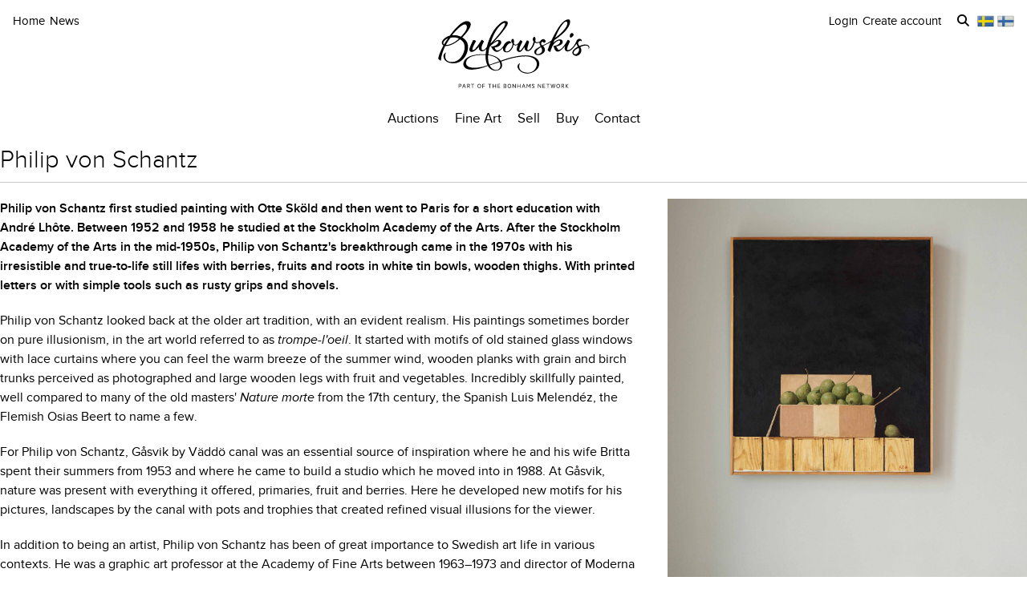

--- FILE ---
content_type: text/html; charset=utf-8
request_url: https://www.bukowskis.com/en/auctions/E661/lots
body_size: 41351
content:
<!DOCTYPE html><html lang="en"><head><title>Bukowskis</title><script>(function(w,d,s,l,i) {
    w[l]=w[l]||[];
    w[l].push({'gtm.start':new Date().getTime(),event:'gtm.js'});
    var f=d.getElementsByTagName(s)[0], j=d.createElement(s),dl=l!='dataLayer'?'&l='+l:'';
    j.async=true;
    j.src='//www.googletagmanager.com/gtm.js?id='+i+dl;
    f.parentNode.insertBefore(j,f);
  })(window, document, 'script', 'dataLayer','GTM-ZKQZ');</script><meta charset="utf-8" /><meta content="telephone=no" name="format-detection" /><meta content="width=device-width, initial-scale=1.0" name="viewport" /><meta content="yes" name="apple-mobile-web-app-capable" /><meta content="yes" name="mobile-web-app-capable" /><meta content="Bukowskis auctions" name="description" /><meta content="auctions, antiques, design, art" name="keywords" /><link href="https://www.bukowskis.com/en/auctions/E661/lots" rel="canonical" /><link href="https://www.bukowskis.com/sv/auctions/E661/lots" hreflang="sv" rel="alternate" /><link href="https://www.bukowskis.com/en/auctions/E661/lots" hreflang="en" rel="alternate" /><link href="https://www.bukowskis.com/fi/auctions/E661/lots" hreflang="fi" rel="alternate" /><link href="https://www.bukowskis.com/en/auctions/E661/lots" hreflang="x-default" rel="alternate" /><meta content="fb89067a03fd12620c412f85fb130afb" name="p:domain_verify" /><meta content="904501219585321" property="fb:app_id" /><meta content="Bukowskis" property="og:site_name" /><meta content="Bukowskis" property="og:title" /><meta content="https://www.bukowskis.com/en/auctions/E661/lots" property="og:url" /><meta content="app-id=1104301020" name="apple-itunes-app" /><link rel="stylesheet" href="https://d5u8cl9t8qko.cloudfront.net/assets/public-b3d19d0688f14fbdd15b6f19e87ae4a68520f12f847d578b06015d311c1f1d18.css" media="all" /><meta name="csrf-param" content="authenticity_token" />
<meta name="csrf-token" content="Y94iJgL3GL-H_81-Y-fCNVRYbY7f1ktcE-QoOhpqPoFgKI3w-LXrC_20Ipwz4aqIEpYhL5uzE3ylzXa6UhG-gA" /><script type="importmap" data-turbo-track="reload">{
  "imports": {
    "public": "https://d5u8cl9t8qko.cloudfront.net/assets/public-fd4afc7cab9158088798d75a6d798da31fae4990c95bd38bfad66e160904265c.js",
    "backoffice": "https://d5u8cl9t8qko.cloudfront.net/assets/backoffice-4c49ebc7d00a6943a6212924ecbe07f7566efb3a1817264aada1ba11ccdd8aa1.js",
    "admin": "https://d5u8cl9t8qko.cloudfront.net/assets/admin-639f29d2776ce2fc7d0d2275696e270b66df17cb6d34a63a5d443ab1c147ff5e.js",
    "express": "https://d5u8cl9t8qko.cloudfront.net/assets/express-5be78134f0a6dd58f08c8d5a34cb8decf28c173a7b368e777d911258c56b34a2.js",
    "jquery": "https://cdn.jsdelivr.net/npm/jquery@3.6.3/dist/jquery.js",
    "@rails/activestorage": "https://ga.jspm.io/npm:@rails/activestorage@7.0.4-1/app/assets/javascripts/activestorage.esm.js",
    "@rails/ujs": "https://ga.jspm.io/npm:@rails/ujs@7.0.4-1/lib/assets/compiled/rails-ujs.js",
    "array-from": "https://ga.jspm.io/npm:array-from@2.1.1/index.js",
    "browserlist": "https://ga.jspm.io/npm:browserlist@1.0.1/index.js",
    "drift-zoom": "https://ga.jspm.io/npm:drift-zoom@1.5.1/es/Drift.js",
    "dropzone": "https://ga.jspm.io/npm:dropzone@6.0.0-beta.2/dist/dropzone.mjs",
    "just-extend": "https://ga.jspm.io/npm:just-extend@5.1.1/index.esm.js",
    "fflate": "https://ga.jspm.io/npm:fflate@0.7.4/esm/browser.js",
    "howler": "https://ga.jspm.io/npm:howler@2.2.3/dist/howler.js",
    "list.js": "https://ga.jspm.io/npm:list.js@2.3.1/src/index.js",
    "string-natural-compare": "https://ga.jspm.io/npm:string-natural-compare@2.0.3/natural-compare.js",
    "pusher-js": "https://ga.jspm.io/npm:pusher-js@8.0.1/dist/web/pusher.js",
    "tom-select": "https://ga.jspm.io/npm:tom-select@2.2.2/dist/js/tom-select.complete.js",
    "mithril": "https://ga.jspm.io/npm:mithril@2.2.2/index.js",
    "process": "https://ga.jspm.io/npm:@jspm/core@2.0.0/nodelibs/browser/process-production.js",
    "htmx.org": "https://ga.jspm.io/npm:htmx.org@2.0.4/dist/htmx.esm.js",
    "fs": "https://ga.jspm.io/npm:@jspm/core@2.0.1/nodelibs/browser/fs.js",
    "xlsx": "https://cdn.jsdelivr.net/npm/xlsx@0.18.5/dist/xlsx.full.min.js",
    "jquery-ui": "https://ga.jspm.io/npm:jquery-ui-bundle@1.12.1-migrate/jquery-ui.js",
    "polyfill": "https://ga.jspm.io/npm:polyfill@0.1.0/index.js",
    "popover-polyfill": "https://ga.jspm.io/npm:@oddbird/popover-polyfill@0.5.1/dist/popover.js",
    "path": "https://ga.jspm.io/npm:@jspm/core@2.0.1/nodelibs/browser/path.js",
    "@ericblade/quagga2": "https://ga.jspm.io/npm:@ericblade/quagga2@1.8.1/dist/quagga.min.js",
    "trix": "https://d5u8cl9t8qko.cloudfront.net/assets/trix-686ab55c2aea8035a7f728b61ec7afedfe857f70d6279ab453da775b7469e9e8.js",
    "@rails/actiontext": "https://d5u8cl9t8qko.cloudfront.net/assets/actiontext-78de0ebeae470799f9ec25fd0e20ae2d931df88c2ff9315918d1054a2fca2596.js",
    "base64": "https://cdn.jsdelivr.net/npm/js-base64@3.7.5/+esm",
    "tributejs": "https://ga.jspm.io/npm:tributejs@5.1.3/dist/tribute.min.js",
    "jquery1": "https://cdnjs.cloudflare.com/ajax/libs/jquery/1.4.4/jquery.min.js",
    "jquery-ui-old": "https://code.jquery.com/ui/1.7.2/jquery-ui.min.js",
    "sortablejs": "https://ga.jspm.io/npm:sortablejs@1.15.1/modular/sortable.esm.js",
    "src/admin/amount_override": "https://d5u8cl9t8qko.cloudfront.net/assets/src/admin/amount_override-7a9b66825a8f2489a2404014b8c06a1ce72839dcd115e3c7e593235f2abd3804.js",
    "src/admin/auction_filter": "https://d5u8cl9t8qko.cloudfront.net/assets/src/admin/auction_filter-73089234b169a69aa0d55cf8f585ecb415ddddd68424d5d9a66275173aa5b7dc.js",
    "src/admin/auction_numbering": "https://d5u8cl9t8qko.cloudfront.net/assets/src/admin/auction_numbering-682a311eca5cd8b48911d483d02afe544cc11899dce6b5b3c4e484732dac78b2.js",
    "src/admin/auto_print": "https://d5u8cl9t8qko.cloudfront.net/assets/src/admin/auto_print-8fe29d2d26aa79a323d08ad0effa91f29164020b52840c5dddd9b3e9f1ede5b0.js",
    "src/admin/bambora_payment_status": "https://d5u8cl9t8qko.cloudfront.net/assets/src/admin/bambora_payment_status-8aa336aa70785bb80de51db4c1a2e172414b2b7f9062997962d68b98f576c676.js",
    "src/admin/category_item_picker": "https://d5u8cl9t8qko.cloudfront.net/assets/src/admin/category_item_picker-61f3be833bac261a9e8e0d4dbfc7f9e0fa82da1190cba6701532a76d125ea607.js",
    "src/admin/cents_displayed_as_decimal": "https://d5u8cl9t8qko.cloudfront.net/assets/src/admin/cents_displayed_as_decimal-89986b2bd2b424f5b2907a18c3fa3fc54ef3451ea0a1f74ae455abc8a975ca7a.js",
    "src/admin/checkout_warning": "https://d5u8cl9t8qko.cloudfront.net/assets/src/admin/checkout_warning-9097402e5073b989a052cc0498f55f2539c21759b768bbf7b65101262dc8e424.js",
    "src/admin/company_selector": "https://d5u8cl9t8qko.cloudfront.net/assets/src/admin/company_selector-32ff668d7ec63cb3dec7562bd7088563b865bed241c979ea99a72ac2d05fb56b.js",
    "src/admin/contract_image_popup": "https://d5u8cl9t8qko.cloudfront.net/assets/src/admin/contract_image_popup-380688644fd693963e0427266b47a0cfec3bdb1f8fd88f11d239118e12b13376.js",
    "src/admin/department_sortable": "https://d5u8cl9t8qko.cloudfront.net/assets/src/admin/department_sortable-9a6aac58f16e46ebf79c221939ea31ca097b837eab9b9b4bfd42ba1749d86f1b.js",
    "src/admin/dropzone_uploader": "https://d5u8cl9t8qko.cloudfront.net/assets/src/admin/dropzone_uploader-ad98e7cbaaad1ac8ace5f7ed1765b9d6fe5d2b1956307471fffd3821873751a9.js",
    "src/admin/environment_bar": "https://d5u8cl9t8qko.cloudfront.net/assets/src/admin/environment_bar-c4a5e6a0c7340f99530158f4e56e2c1826238fbc7646b1f2f923954ab3a161ec.js",
    "src/admin/force_state_change_timestamp_selector": "https://d5u8cl9t8qko.cloudfront.net/assets/src/admin/force_state_change_timestamp_selector-0a3a6c83b1efe1a4977aa61360470ebf589ba82e4485d995ae7484b14aea52fd.js",
    "src/admin/forms": "https://d5u8cl9t8qko.cloudfront.net/assets/src/admin/forms-e6bd35defd99c7a527fd7d36fc2ad94d9e890a1576ea82f7e34d03dafadc436f.js",
    "src/admin/image_sortable": "https://d5u8cl9t8qko.cloudfront.net/assets/src/admin/image_sortable-1c8cc3cfdd49bd3723c96ee6242a6290706b654785f42682b9e32aabebd2534e.js",
    "src/admin/inline_edit": "https://d5u8cl9t8qko.cloudfront.net/assets/src/admin/inline_edit-4cd60b6704ce79ba7425a23781a378db8d52a3add7b307991adb219ab358e34b.js",
    "src/admin/invoice_items": "https://d5u8cl9t8qko.cloudfront.net/assets/src/admin/invoice_items-f681b1f19f970bbb6696d9615990241875a9113004d5fe01db4f4dc627f85def.js",
    "src/admin/item_edit_fees": "https://d5u8cl9t8qko.cloudfront.net/assets/src/admin/item_edit_fees-672526781057f32c9e005ea03da8cd3d80deaf4014e82aa4f34a7342650b5015.js",
    "src/admin/item_tag_alert": "https://d5u8cl9t8qko.cloudfront.net/assets/src/admin/item_tag_alert-5cf3a9878eafe4a13860b2dcb6fea99fda658fd6f8f9e2f241d1705764fe203a.js",
    "src/admin/link_decliner": "https://d5u8cl9t8qko.cloudfront.net/assets/src/admin/link_decliner-7bcd693f2bd8d82338bc55ae10433a7c55fb7f73487bc667d869ba9a92dd7999.js",
    "src/admin/main_category_select": "https://d5u8cl9t8qko.cloudfront.net/assets/src/admin/main_category_select-d3c7ae2ef4f67ccb8facf61facdd8194b1aa86dd1794230f01747258766ec07b.js",
    "src/admin/nets_connect_terminal_recall": "https://d5u8cl9t8qko.cloudfront.net/assets/src/admin/nets_connect_terminal_recall-95585b797156ddab6462cc75ddb759e5a0cc157c227d4209dffd349195d99019.js",
    "src/admin/placements_filter": "https://d5u8cl9t8qko.cloudfront.net/assets/src/admin/placements_filter-6bf4b3d580ac035e433e3d9ddb4c45082f76d339667b1807cf299d8e3307deda.js",
    "src/admin/popover": "https://d5u8cl9t8qko.cloudfront.net/assets/src/admin/popover-5e5feb9a9d8eb5f5dfaf9c3a6eadb11f55945880bf7f3ffde8cce3544955cc63.js",
    "src/admin/print_receipt": "https://d5u8cl9t8qko.cloudfront.net/assets/src/admin/print_receipt-294cbf792349f3e3494bf450a69ad1081f7ed24988cb1bb546fc28b047034f02.js",
    "src/admin/purchases_not_in_time": "https://d5u8cl9t8qko.cloudfront.net/assets/src/admin/purchases_not_in_time-cb93b25d02ea2ff005516641ec209ccf6bd9dc0663b5f0221d65b541a2570e4e.js",
    "src/admin/quickmoves": "https://d5u8cl9t8qko.cloudfront.net/assets/src/admin/quickmoves-a51ff27e07811611f61899c9eeeaa45d5df144af23f301651cf77707398cb120.js",
    "src/admin/reclamations": "https://d5u8cl9t8qko.cloudfront.net/assets/src/admin/reclamations-1d5f5bbe1c0849e34f483315ab621efe25d8184b8dcd76e2db2507e4739cbbcb.js",
    "src/admin/same_item_checkbox": "https://d5u8cl9t8qko.cloudfront.net/assets/src/admin/same_item_checkbox-833b1a1e92a35bd80d154af3a922949fcf9ab1c24bd54eafeebff0ef673a4c5b.js",
    "src/admin/schedule_row_toggle": "https://d5u8cl9t8qko.cloudfront.net/assets/src/admin/schedule_row_toggle-686683ac32416e5e9eb3e980865618c8884a2183581523686c0a11a327f4806c.js",
    "src/admin/scheme_input": "https://d5u8cl9t8qko.cloudfront.net/assets/src/admin/scheme_input-361ed802e0412f7b36277409f514175603b55e1cb0894598af28b228fc537dc1.js",
    "src/admin/single_section": "https://d5u8cl9t8qko.cloudfront.net/assets/src/admin/single_section-3b9cdaa4a6cdc14221bcb689b0aacf92c0ed1d94b392abd346923766375113ce.js",
    "src/admin/sortable_table": "https://d5u8cl9t8qko.cloudfront.net/assets/src/admin/sortable_table-dc2203b7492dc585cfef1db8d9f2fa36e561b1a50506251072e9b45b174308c4.js",
    "src/admin/subscription_interval": "https://d5u8cl9t8qko.cloudfront.net/assets/src/admin/subscription_interval-c7451def1a95e9016d04db800d636d9e982d4ceaf3526e741a46a5fc7af930fc.js",
    "src/admin/todos": "https://d5u8cl9t8qko.cloudfront.net/assets/src/admin/todos-11da7d6edc96f6c908cddf9b8e61e68d15f1607c7a8d6c1d40a89abb35ca08dc.js",
    "src/admin/translation_toggle": "https://d5u8cl9t8qko.cloudfront.net/assets/src/admin/translation_toggle-c0033eb534eaf8f2d467b8e9eef1ae2619b309b48fc6fc0614771a696922975c.js",
    "src/admin/uploader": "https://d5u8cl9t8qko.cloudfront.net/assets/src/admin/uploader-b0205d5ac60cf1faadeb939012782a8f925dc689220a9d8a1047dcd9502e6632.js",
    "src/admin/zoom_image": "https://d5u8cl9t8qko.cloudfront.net/assets/src/admin/zoom_image-ccd8b1bb97d65a5314cd9030d0295e5d4325bfb3517a3c64c741bf46444314d9.js",
    "src/backoffice/accordions/accordion": "https://d5u8cl9t8qko.cloudfront.net/assets/src/backoffice/accordions/accordion-a99804f55ed8083c7408e59f3ff659be2f287f47f34ccb63f50983bdf0678595.js",
    "src/backoffice/accordions/accordion_section": "https://d5u8cl9t8qko.cloudfront.net/assets/src/backoffice/accordions/accordion_section-c05068687f9e91d57afa3c089ceb4f1c02c83a922633ae073615185c6241cf3b.js",
    "src/backoffice/accordions/accordions": "https://d5u8cl9t8qko.cloudfront.net/assets/src/backoffice/accordions/accordions-5baf08d49134c58b4ef07e701edcb3bb160653da09594ce858cf56de4f9f64e3.js",
    "src/backoffice/alert_box": "https://d5u8cl9t8qko.cloudfront.net/assets/src/backoffice/alert_box-c077f08a22ad0680e3a7f3be9a7ab24b9718377be66c885e98ce815d04b2f1be.js",
    "src/backoffice/all_terms": "https://d5u8cl9t8qko.cloudfront.net/assets/src/backoffice/all_terms-aefd352b3ae9591ce027a97e5ad868fd81ec32e4ef01eec6515bc2921df28d97.js",
    "src/backoffice/aml_question": "https://d5u8cl9t8qko.cloudfront.net/assets/src/backoffice/aml_question-c61db556828dcff2af4ec4d3bc4de549dfa3b2314e61529d4c371d1446aa184f.js",
    "src/backoffice/auto_insert": "https://d5u8cl9t8qko.cloudfront.net/assets/src/backoffice/auto_insert-0a1af153832b07f9ee080bb8ff152ff53a3464995e6593b27255877c41b05828.js",
    "src/backoffice/barcode_scanner": "https://d5u8cl9t8qko.cloudfront.net/assets/src/backoffice/barcode_scanner-1397464533ef833e251859fd223a0714823facc640c5fca0238e59606257d52f.js",
    "src/backoffice/beneficial_owner": "https://d5u8cl9t8qko.cloudfront.net/assets/src/backoffice/beneficial_owner-32e1ade1daacdb40a193b46b2dd31336b4a8ee49ee289a649f9e9e41869d73a1.js",
    "src/backoffice/beverage_bottles": "https://d5u8cl9t8qko.cloudfront.net/assets/src/backoffice/beverage_bottles-c72072b8e954773e71104801fefbed6658d9f89e9b0e99dd12ce3668e4b645f4.js",
    "src/backoffice/canned_response": "https://d5u8cl9t8qko.cloudfront.net/assets/src/backoffice/canned_response-807c14434b62641f0f55c0cb5b248634af66dfdc94483954a23dd9148fc2fdfe.js",
    "src/backoffice/canned_response_content": "https://d5u8cl9t8qko.cloudfront.net/assets/src/backoffice/canned_response_content-bcf17f7dc412d80625ac48137b981c3e035283248ddd7ff3614f6f3d712b5496.js",
    "src/backoffice/carousel_slide_editor": "https://d5u8cl9t8qko.cloudfront.net/assets/src/backoffice/carousel_slide_editor-28306aaf8d37d64a2da54697bc8fad3ee15644942e33e9b6029ec39616cd96e5.js",
    "src/backoffice/category_select_box": "https://d5u8cl9t8qko.cloudfront.net/assets/src/backoffice/category_select_box-e8df467e65738700a5750e34fa7f75325c961743ba8ecce4e881248536257331.js",
    "src/backoffice/check_email": "https://d5u8cl9t8qko.cloudfront.net/assets/src/backoffice/check_email-298a3e374e237ad68c2b3cb8a934b24277e3753b8970f093bd1fe3572a82a1a6.js",
    "src/backoffice/check_national_identifier": "https://d5u8cl9t8qko.cloudfront.net/assets/src/backoffice/check_national_identifier-92e459483b7bac5196d93e47fd8fb35ea771067d662aa5652f71042941e4e362.js",
    "src/backoffice/choose_multiple_select_box": "https://d5u8cl9t8qko.cloudfront.net/assets/src/backoffice/choose_multiple_select_box-97516f57ec8f4bbdfe48945c68295181f7f81114a494bd071870fa2aef871550.js",
    "src/backoffice/choose_one_select_box": "https://d5u8cl9t8qko.cloudfront.net/assets/src/backoffice/choose_one_select_box-60a0e4b2b98278a04c78fa6e69753695620c424c67742378413d3761c6abd502.js",
    "src/backoffice/choose_one_select_box_remote": "https://d5u8cl9t8qko.cloudfront.net/assets/src/backoffice/choose_one_select_box_remote-4978a31ba3944d66d07ef0d3166cee330723251d7ababa704a5a93fc1e3762aa.js",
    "src/backoffice/choose_or_create_one_select_box_remote": "https://d5u8cl9t8qko.cloudfront.net/assets/src/backoffice/choose_or_create_one_select_box_remote-5fb6f833eba48394d1519bff806dc508359bba244cf91a2a3d66fafe2c203795.js",
    "src/backoffice/cms_preview_broadcaster": "https://d5u8cl9t8qko.cloudfront.net/assets/src/backoffice/cms_preview_broadcaster-cf50d8d54e3d598102b7234423c0cd8bfe53a97e596cd9974c2c8e4991e9d760.js",
    "src/backoffice/coin_quality_select": "https://d5u8cl9t8qko.cloudfront.net/assets/src/backoffice/coin_quality_select-87e39a574af1c8b1588e02ee88755c6101b29449cdc396c03a632527fce03b7c.js",
    "src/backoffice/collapsible_card": "https://d5u8cl9t8qko.cloudfront.net/assets/src/backoffice/collapsible_card-9c558c40b9e10f609e8e815f293179e0cc9860c8fcc97ac687e55855d300035e.js",
    "src/backoffice/column_width_editor": "https://d5u8cl9t8qko.cloudfront.net/assets/src/backoffice/column_width_editor-f5272c53a3022d622badaaf7533f2157a6fc04e1bddb159c9e790088623f41a7.js",
    "src/backoffice/content_block": "https://d5u8cl9t8qko.cloudfront.net/assets/src/backoffice/content_block-5c323a95825f121e04a0272b8b8902b360bcad312ee7c6370643dbcf97ec3d9c.js",
    "src/backoffice/content_block_sorting": "https://d5u8cl9t8qko.cloudfront.net/assets/src/backoffice/content_block_sorting-5aabc9e2135f9dc236861559128cb63d7889d2349b76e772ca1f0561ec6105a4.js",
    "src/backoffice/copy_items": "https://d5u8cl9t8qko.cloudfront.net/assets/src/backoffice/copy_items-49e2a8153c8f314b581fa700e5f1264e6d876ffaf9ca7e5bc041ee2e42e8eeb9.js",
    "src/backoffice/current_time": "https://d5u8cl9t8qko.cloudfront.net/assets/src/backoffice/current_time-64fcb264fdab4cf4582f65f7ebc347cd4881667d13adc389ff718d5e66add744.js",
    "src/backoffice/customer/copy_to_clipboard": "https://d5u8cl9t8qko.cloudfront.net/assets/src/backoffice/customer/copy_to_clipboard-496183073e545bc2e3fab6c480f06f8b5d59a139f5afdfd553e366413aaf7482.js",
    "src/backoffice/customer/document": "https://d5u8cl9t8qko.cloudfront.net/assets/src/backoffice/customer/document-da284a00095a5c2389062fd18da7d59f9cbcdaccb973e48d4abba1622c7cb4b7.js",
    "src/backoffice/datetime": "https://d5u8cl9t8qko.cloudfront.net/assets/src/backoffice/datetime-6274900dfcbbfa109071be3dcd604277d7ea82243db642407393fdcf21d2f85e.js",
    "src/backoffice/dropdown": "https://d5u8cl9t8qko.cloudfront.net/assets/src/backoffice/dropdown-15e67cadd068a15ffcc6754f6b2687244251397f44f58b7040fafff1b872799a.js",
    "src/backoffice/email_address_input": "https://d5u8cl9t8qko.cloudfront.net/assets/src/backoffice/email_address_input-4e927b1c4aac11ceef90ea655819be56541f84d962aef60a92a7c82ff0dbfac5.js",
    "src/backoffice/employee_mentions": "https://d5u8cl9t8qko.cloudfront.net/assets/src/backoffice/employee_mentions-27f6382a280fc422b98571f6d6a808aa3ec634412f93909442fec1285c6723ee.js",
    "src/backoffice/employee_notification": "https://d5u8cl9t8qko.cloudfront.net/assets/src/backoffice/employee_notification-de92d39ebd4515a815cf9ed54ebb7788860b97e28d34069408b3d76dd9746e3c.js",
    "src/backoffice/excel_import_mapper": "https://d5u8cl9t8qko.cloudfront.net/assets/src/backoffice/excel_import_mapper-134cbe5b5a1449e08223736843e6b1100c9ae63296e5f10f2698f79854275297.js",
    "src/backoffice/excel_import_mapper_ui": "https://d5u8cl9t8qko.cloudfront.net/assets/src/backoffice/excel_import_mapper_ui-b27f8fb469f13a2acaf18a79653f216932bb0f7dce98cf22c1b753a6b7a8f3fc.js",
    "src/backoffice/exportable_report_format_editor": "https://d5u8cl9t8qko.cloudfront.net/assets/src/backoffice/exportable_report_format_editor-056f6ee1b32691b73d8983907e5c9aaf9e9c857ac97d3d65b956c54cb5c09a56.js",
    "src/backoffice/footer_link_sections_sorting": "https://d5u8cl9t8qko.cloudfront.net/assets/src/backoffice/footer_link_sections_sorting-b1515ce77aba5393a9341f355def155129e42e44d3c4e668556928e40b29919b.js",
    "src/backoffice/footer_links_sorting": "https://d5u8cl9t8qko.cloudfront.net/assets/src/backoffice/footer_links_sorting-dca8e53cc43e3f2ed0f1e9652bb645c48dcc6cdd9bb0c76613951af3a2f1f1d1.js",
    "src/backoffice/full_bleed_carousel_block/add_slide": "https://d5u8cl9t8qko.cloudfront.net/assets/src/backoffice/full_bleed_carousel_block/add_slide-adb8420375f6897ec4e6f17d250d2761f67db3bcee5a367eb4cbc2ec97c1d052.js",
    "src/backoffice/full_bleed_carousel_block/remove_slide": "https://d5u8cl9t8qko.cloudfront.net/assets/src/backoffice/full_bleed_carousel_block/remove_slide-b4126a6ccf6e624ce70d0feec81c280d81e9774e920b69472f0317879b9e0a2a.js",
    "src/backoffice/grouped_dropdown": "https://d5u8cl9t8qko.cloudfront.net/assets/src/backoffice/grouped_dropdown-a5606bf65f3f83d0efa74650c49cbb75b7436fe48888f9c8f54a7f2834b49fea.js",
    "src/backoffice/image_gallery_blocks/add_image_section": "https://d5u8cl9t8qko.cloudfront.net/assets/src/backoffice/image_gallery_blocks/add_image_section-990a89eb42a9de2e002c759c8c7d31e1f6ff162426d8ff7d89d59922243bccfb.js",
    "src/backoffice/image_gallery_blocks/remove_image_section": "https://d5u8cl9t8qko.cloudfront.net/assets/src/backoffice/image_gallery_blocks/remove_image_section-3b46d443d6ffa76283d226a2283353258453721185e22ae183f22200a1e9b972.js",
    "src/backoffice/layout_mode_selector": "https://d5u8cl9t8qko.cloudfront.net/assets/src/backoffice/layout_mode_selector-e51b3910865014ae9758a9a19a7a6e1e200e00d19af1ba4b08257eb241df85ea.js",
    "src/backoffice/live/auctioneer/auctioneer_commentary": "https://d5u8cl9t8qko.cloudfront.net/assets/src/backoffice/live/auctioneer/auctioneer_commentary-fa74bc6defd8b1b7712210b3b48c3903258b051c84757068b7897f268a76e047.js",
    "src/backoffice/live/auctioneer/auctioneer_message": "https://d5u8cl9t8qko.cloudfront.net/assets/src/backoffice/live/auctioneer/auctioneer_message-26f542c3da98fc61c7ef03b15f0f02de6059f39375f961730b6202353679ce5f.js",
    "src/backoffice/live/auctioneer/bid_history": "https://d5u8cl9t8qko.cloudfront.net/assets/src/backoffice/live/auctioneer/bid_history-87fcbd42e924809889b83f9edd56e3feb5173087b5a18ac592d18f0773f5ed72.js",
    "src/backoffice/live/auctioneer/form": "https://d5u8cl9t8qko.cloudfront.net/assets/src/backoffice/live/auctioneer/form-624ab84e6c59de8115138fb0b573a702d0cd63f836931e9c2b2a8e5be1b528fa.js",
    "src/backoffice/live/auctioneer/online_bidders": "https://d5u8cl9t8qko.cloudfront.net/assets/src/backoffice/live/auctioneer/online_bidders-3049714bf61fd79cf1ad39cd7f6f99908a07bb3b90be3c89739a1077f7238b30.js",
    "src/backoffice/live/auctioneer/state": "https://d5u8cl9t8qko.cloudfront.net/assets/src/backoffice/live/auctioneer/state-f66e6e60eb78876b87b5f9c8778e3e5fd73b9d8ca3e1bc1ead98ad94553a78e4.js",
    "src/backoffice/live/auctioneer": "https://d5u8cl9t8qko.cloudfront.net/assets/src/backoffice/live/auctioneer-d5d1fde01724ddef66d2830fe8c6f2f68fe9886ea0dc34036d5c9bb4efba4a4f.js",
    "src/backoffice/live/clerk/amount_formatter": "https://d5u8cl9t8qko.cloudfront.net/assets/src/backoffice/live/clerk/amount_formatter-2e808fde90cb2eb27d5d1561a2fdf16d9fab3faef80b96d856243990352f10be.js",
    "src/backoffice/live/clerk/ladder": "https://d5u8cl9t8qko.cloudfront.net/assets/src/backoffice/live/clerk/ladder-c85972e6d3be213addc98589020145ed2bc008306553658756f7803bf8ed6637.js",
    "src/backoffice/live/clerk/range": "https://d5u8cl9t8qko.cloudfront.net/assets/src/backoffice/live/clerk/range-2531ded41563128497368bc8782598eb68ca2f45d6b1bdd4d15abdbf48e56613.js",
    "src/backoffice/live/clerk/start_bid": "https://d5u8cl9t8qko.cloudfront.net/assets/src/backoffice/live/clerk/start_bid-335be6f54796933f40fe197ca9b78e7ec44cdaadfa2cc8cb6028e8718c83b35c.js",
    "src/backoffice/live/clerk": "https://d5u8cl9t8qko.cloudfront.net/assets/src/backoffice/live/clerk-567b43affcf91f2aa5626c7e1c3e35313320bfaf0f63662b8b28340d90869f13.js",
    "src/backoffice/live/current_bidding_screen": "https://d5u8cl9t8qko.cloudfront.net/assets/src/backoffice/live/current_bidding_screen-cba7426eb9eee1c0cf28fff73db20dea917e94322eb90849173a760b5980bf6a.js",
    "src/backoffice/mail_thread_mail": "https://d5u8cl9t8qko.cloudfront.net/assets/src/backoffice/mail_thread_mail-d7dc99bba88edca95c4aa276d8202ab24fdeedb47f8295a2cf1376f2b3877fe6.js",
    "src/backoffice/menu_campaign": "https://d5u8cl9t8qko.cloudfront.net/assets/src/backoffice/menu_campaign-c32095f4da3f4a23c9ca57c45f0a931dd8267813c8c8e8bf0abfc1ba4eb8ea63.js",
    "src/backoffice/multi_boxes_blocks/remove_box_section": "https://d5u8cl9t8qko.cloudfront.net/assets/src/backoffice/multi_boxes_blocks/remove_box_section-73d5b8b0e180142b32574b7cff8380324b14b9e6391bd5800b1284c93847265b.js",
    "src/backoffice/pdf_export_toggle": "https://d5u8cl9t8qko.cloudfront.net/assets/src/backoffice/pdf_export_toggle-020c6db23b3288165e1ef735cdfa263d49240f438781b9158a7f2cde57468ee1.js",
    "src/backoffice/phone_bid_schedule": "https://d5u8cl9t8qko.cloudfront.net/assets/src/backoffice/phone_bid_schedule-c01cbb0fd80d89151f0e77a2b3d2544c97bee5eeb6a727ac6b10f7285690094d.js",
    "src/backoffice/phone_bid_schedule_employee_priority": "https://d5u8cl9t8qko.cloudfront.net/assets/src/backoffice/phone_bid_schedule_employee_priority-b730539aca950ec52ee2a3ec839860d39883fbb96eae128079d60ea80bb3e2ea.js",
    "src/backoffice/publishable_lots_batch/bulk_actions_view": "https://d5u8cl9t8qko.cloudfront.net/assets/src/backoffice/publishable_lots_batch/bulk_actions_view-6c139ac0f065fd7f564bffacd07b45575ad78e490a96e231ac7b57c01e80f994.js",
    "src/backoffice/publishable_lots_batch/lot_selection": "https://d5u8cl9t8qko.cloudfront.net/assets/src/backoffice/publishable_lots_batch/lot_selection-52e6a7c1d83bab7afb200a70f27434099fe5e96cd216f48a36a246ff710f6e08.js",
    "src/backoffice/publishable_lots_batch": "https://d5u8cl9t8qko.cloudfront.net/assets/src/backoffice/publishable_lots_batch-3f06b9e625182257c796e47dfb8c2f0963ebac7fe658f23cac3832efe192e34b.js",
    "src/backoffice/publishment_category_sort": "https://d5u8cl9t8qko.cloudfront.net/assets/src/backoffice/publishment_category_sort-4b28a1055908d7f0daa3d65082d4e652a2caf5bf23220ee82ee9523fc306b97e.js",
    "src/backoffice/publishment_form": "https://d5u8cl9t8qko.cloudfront.net/assets/src/backoffice/publishment_form-978c00552ff318035eca148d663210ab0fa9beb9287b3be36fcd671621599f1a.js",
    "src/backoffice/publishment_hub_sort": "https://d5u8cl9t8qko.cloudfront.net/assets/src/backoffice/publishment_hub_sort-5452767cdb0596cac28dd080773fef8c8ce9107d0f37c73d95b38bb0340095c8.js",
    "src/backoffice/publishment_lots": "https://d5u8cl9t8qko.cloudfront.net/assets/src/backoffice/publishment_lots-5d3a5f3788a07f10e1d47b364755db2a282eaf3a351402a2894378ea3256b831.js",
    "src/backoffice/publishment_stats": "https://d5u8cl9t8qko.cloudfront.net/assets/src/backoffice/publishment_stats-31c658b028282a6f7d2517cfe939833cbe2cacc1f110dc5f391fb90094da82d1.js",
    "src/backoffice/quick_comments": "https://d5u8cl9t8qko.cloudfront.net/assets/src/backoffice/quick_comments-49639cf14b295a174721c315a73e3bb2576d866b5fe22506da99ac316794efd2.js",
    "src/backoffice/quick_search": "https://d5u8cl9t8qko.cloudfront.net/assets/src/backoffice/quick_search-641e74293c3a474abb8758fc65061cb49be40ffa06c3875b6b19eda34746db5f.js",
    "src/backoffice/range_select": "https://d5u8cl9t8qko.cloudfront.net/assets/src/backoffice/range_select-7ec52cb07ad88ff07c792a4375e9beab40dfee9b84be39ce3799fe66061d5d75.js",
    "src/backoffice/relist_candidates": "https://d5u8cl9t8qko.cloudfront.net/assets/src/backoffice/relist_candidates-1b0967ad2c9f692107b026c82995db2d4ccd69fb34b4706b3d52da897a422b16.js",
    "src/backoffice/relocation_plan": "https://d5u8cl9t8qko.cloudfront.net/assets/src/backoffice/relocation_plan-7dc5055d2a550e3e36d5070a08938fe2541155da3ee02a7100aad84121da4069.js",
    "src/backoffice/report_column_selector": "https://d5u8cl9t8qko.cloudfront.net/assets/src/backoffice/report_column_selector-37b5d42d1b299d9429d2efa4adb1670e6d927c6de3638adacdac68fee512eae0.js",
    "src/backoffice/report_table_selection": "https://d5u8cl9t8qko.cloudfront.net/assets/src/backoffice/report_table_selection-c60ad3f8539963718bf6943e105c4b6f2d7e556262ba477851e5a59d35741f8e.js",
    "src/backoffice/resource_update_subscription": "https://d5u8cl9t8qko.cloudfront.net/assets/src/backoffice/resource_update_subscription-058007bafff23b9322ba63d6f5e9657eb528d6c41cee48e200fa76224c70298c.js",
    "src/backoffice/responsive_table": "https://d5u8cl9t8qko.cloudfront.net/assets/src/backoffice/responsive_table-cf10073753d9ac64027ad413f0f918c0e1407486044d50dc5d96c1befa6e7d7c.js",
    "src/backoffice/s3_upload": "https://d5u8cl9t8qko.cloudfront.net/assets/src/backoffice/s3_upload-2cb75e911505b02f19738af350823c0ff5682db5526b7c80447d0faa4981364d.js",
    "src/backoffice/search_header": "https://d5u8cl9t8qko.cloudfront.net/assets/src/backoffice/search_header-ce94a6494e01ab1c2c8da83bb1c9416ef22c666fb551894fc82c89f15bec424f.js",
    "src/backoffice/sidebar": "https://d5u8cl9t8qko.cloudfront.net/assets/src/backoffice/sidebar-7f8e3ee21e53003334e1a924069d15a64fd81d11091f2358a3245e16ead52662.js",
    "src/backoffice/sidebar_favorites": "https://d5u8cl9t8qko.cloudfront.net/assets/src/backoffice/sidebar_favorites-b46076fedd81d5e7b24171000904de82c14c210f67fe4841e0be4cfb4e02f03b.js",
    "src/backoffice/sortable_valuation_items": "https://d5u8cl9t8qko.cloudfront.net/assets/src/backoffice/sortable_valuation_items-a6b3708d97eedf63b54d108ec6e962137117c27a9723f723025d30cc8b87dd3e.js",
    "src/backoffice/space_between": "https://d5u8cl9t8qko.cloudfront.net/assets/src/backoffice/space_between-54e40262008afb642467a50e2953f8b550eee2abb20c8175f017345561fcb01a.js",
    "src/backoffice/terms_in_category": "https://d5u8cl9t8qko.cloudfront.net/assets/src/backoffice/terms_in_category-81347ff3f4fc72294d2ad7a54f75ae215a113ec9c54983d48d725356a1952f71.js",
    "src/backoffice/toast": "https://d5u8cl9t8qko.cloudfront.net/assets/src/backoffice/toast-c572f3841819a83d59668554aadf609dd23b7eef864776a772c5c5a40f445636.js",
    "src/backoffice/transport_price": "https://d5u8cl9t8qko.cloudfront.net/assets/src/backoffice/transport_price-2aed05c8f8b06b2c5a43a3b5b3c26c9275acc866fa2f34cfb21c9b5085bd231d.js",
    "src/backoffice/trix_toolbar": "https://d5u8cl9t8qko.cloudfront.net/assets/src/backoffice/trix_toolbar-a05fbf22739cfbbb0348aca555850486c810669959c7d35102b4640ece37450d.js",
    "src/backoffice/verify_all_checked": "https://d5u8cl9t8qko.cloudfront.net/assets/src/backoffice/verify_all_checked-d0207eb112a4308649f7586d11d67a7ee162320654fff33b3a1b753e1f88e882.js",
    "src/express/approve_and_place": "https://d5u8cl9t8qko.cloudfront.net/assets/src/express/approve_and_place-5dc27cfdfb522c563eb4ca784fb19b28ab60f43b876d96f1d97aee569f3ac710.js",
    "src/express/copy_invoice_value": "https://d5u8cl9t8qko.cloudfront.net/assets/src/express/copy_invoice_value-671fa994759024ae7f952108596e005a41a8fca8af91004093a38d4bad3814ea.js",
    "src/express/transport_form": "https://d5u8cl9t8qko.cloudfront.net/assets/src/express/transport_form-26e87cc8c84fd6477e5978429db9e3df35fb7cb47c82902b66d01b1e5638dbe6.js",
    "src/public/absentee_bid_form": "https://d5u8cl9t8qko.cloudfront.net/assets/src/public/absentee_bid_form-39b2f4c1fac7273700aa406ca5961af76749f4388a2c534d472d1ae94f1c9f43.js",
    "src/public/alcohol_in_eu_bidder_modal": "https://d5u8cl9t8qko.cloudfront.net/assets/src/public/alcohol_in_eu_bidder_modal-656a5806d46113ee337f04230ec6c42b05bafa9d83d576a2a8b0ece10f75c50b.js",
    "src/public/alert_boxes": "https://d5u8cl9t8qko.cloudfront.net/assets/src/public/alert_boxes-19d81afd21354b319a02b8499a22f1f6575f0df903272c4604f18150859ac471.js",
    "src/public/animated_form_input": "https://d5u8cl9t8qko.cloudfront.net/assets/src/public/animated_form_input-b41be719f9206fe173ab156bfe77b5f70e9a5981c81c3325b5e8889344b5aabc.js",
    "src/public/anniversary": "https://d5u8cl9t8qko.cloudfront.net/assets/src/public/anniversary-04a9c623988250ebd94363ef7350f79e8380d8da372092c76cfda15d5e7699aa.js",
    "src/public/app_boost": "https://d5u8cl9t8qko.cloudfront.net/assets/src/public/app_boost-4661f733874e0d62e0f39cff21669d0e8817b2084967d97be57ae20d34bdd085.js",
    "src/public/app_navigation_bridge": "https://d5u8cl9t8qko.cloudfront.net/assets/src/public/app_navigation_bridge-8e9e4b1a2a4f041c93afedfdb10caeeb5c1422f36fcc2d894643e33952a30fbb.js",
    "src/public/app_request": "https://d5u8cl9t8qko.cloudfront.net/assets/src/public/app_request-7098e313be19054fe746920697899b0465dfae440b97f8e4863454c3f24ddc6a.js",
    "src/public/auctions_block_scroll": "https://d5u8cl9t8qko.cloudfront.net/assets/src/public/auctions_block_scroll-eb1a20923e1daa45783f0b9462d1834b42f98aa9fd536fa10eadbbb0b50c6173.js",
    "src/public/boost": "https://d5u8cl9t8qko.cloudfront.net/assets/src/public/boost-12c863998903b9a3baf6568d5f11780f989ef191192e1569c42160d716123f6d.js",
    "src/public/bottom_banner": "https://d5u8cl9t8qko.cloudfront.net/assets/src/public/bottom_banner-a54a9aea198ba95ade723d5a841bc4ba38e4b2ff3bc77dc144621d82ec9dbe6a.js",
    "src/public/carousel_slideshow": "https://d5u8cl9t8qko.cloudfront.net/assets/src/public/carousel_slideshow-9a20aa0752e5a52d7923017a039a6fcc0a23f8fb66fac27f83068240ea9c2907.js",
    "src/public/click_data_layer_push": "https://d5u8cl9t8qko.cloudfront.net/assets/src/public/click_data_layer_push-1a06383954b2114ac77f4c2bf063531bb118f7349e7c14759d1f6888f0407111.js",
    "src/public/click_requires_login": "https://d5u8cl9t8qko.cloudfront.net/assets/src/public/click_requires_login-1593810eb1a5e0a67da3e70603a54ed6860bddbce998a415529ae0b12bc111b2.js",
    "src/public/contact_infos": "https://d5u8cl9t8qko.cloudfront.net/assets/src/public/contact_infos-569928cf30469d1f2390dc09a5cef6228a1797cfe7436906b3e4b7995ce7bd46.js",
    "src/public/countdownjs": "https://d5u8cl9t8qko.cloudfront.net/assets/src/public/countdownjs-dc446a30c40c6fc8748c177796a0615cb2cb208eca665b808334faa41ea37e7b.js",
    "src/public/details_with_cached_state": "https://d5u8cl9t8qko.cloudfront.net/assets/src/public/details_with_cached_state-058c14c9612e05f440e7ec6517ef835332f865d7fc5ac6f924866a131b863c78.js",
    "src/public/direct_upload": "https://d5u8cl9t8qko.cloudfront.net/assets/src/public/direct_upload-91329f2b3c30e4859fda9170dfc4159b18be1092a21221b6a5045680e017ebc7.js",
    "src/public/event_invitation_response": "https://d5u8cl9t8qko.cloudfront.net/assets/src/public/event_invitation_response-b8393b01c6ed62f641165243ee6babebc5c1ea00f40c2260ca13f2c7d8f2646c.js",
    "src/public/facebook_share": "https://d5u8cl9t8qko.cloudfront.net/assets/src/public/facebook_share-de355d64da567f27665bc55f80ff7d1eba1d9b3f0a940b42edcd0a3f9721668f.js",
    "src/public/faq": "https://d5u8cl9t8qko.cloudfront.net/assets/src/public/faq-aa5fdb60dbb4858759421def01752e6b87b29c5647b9b90d74f580e17b91fe84.js",
    "src/public/favorites": "https://d5u8cl9t8qko.cloudfront.net/assets/src/public/favorites-9140acf94c76958bd3656091a1d7d8db8aa00c487187c02eb65918443f4a07c9.js",
    "src/public/favorites_block_scroll": "https://d5u8cl9t8qko.cloudfront.net/assets/src/public/favorites_block_scroll-cf162a0d79bdc92ec65b5ea922e48f4d29959d65014d745caa03752b6eb04c06.js",
    "src/public/filter_list": "https://d5u8cl9t8qko.cloudfront.net/assets/src/public/filter_list-90c5da55e9567bcffeb5d26a53debd6499f193b74c6255a57f34198c10e92710.js",
    "src/public/full_bleed_carousel": "https://d5u8cl9t8qko.cloudfront.net/assets/src/public/full_bleed_carousel-72b3fe1a708b369f8513a15329025329271bad6500cd81bb9500dd399992ba11.js",
    "src/public/lazy_images": "https://d5u8cl9t8qko.cloudfront.net/assets/src/public/lazy_images-321857c4815c4ad7c1cf82f2ebadbf14a486e475322aaf78d60a263f2a58ab31.js",
    "src/public/live/bid_history": "https://d5u8cl9t8qko.cloudfront.net/assets/src/public/live/bid_history-75e948ba3badf217dce1def918754c73436f27da67666d59af5bb469d89b94b4.js",
    "src/public/live/bidder": "https://d5u8cl9t8qko.cloudfront.net/assets/src/public/live/bidder-f5b7d3669bc86509974c2c10f91c1855c4d439888b5b483783943d7b95c8f37c.js",
    "src/public/live/live_banner": "https://d5u8cl9t8qko.cloudfront.net/assets/src/public/live/live_banner-f2bbf117e8efbc1b268881a068edde38b67a7fe6463fb405a2e93f0aa54bd053.js",
    "src/public/live/watching_live_changes": "https://d5u8cl9t8qko.cloudfront.net/assets/src/public/live/watching_live_changes-3b1000290986294cdbd6c5d19ed5d69d9103331b09fc2ccd9aff049c7918813f.js",
    "src/public/login_dialog": "https://d5u8cl9t8qko.cloudfront.net/assets/src/public/login_dialog-e85c0aa6c4af3a2c87f624591ef0ee37583b9aa0db953a996d748c936be1009b.js",
    "src/public/lot": "https://d5u8cl9t8qko.cloudfront.net/assets/src/public/lot-5b1591f4b46d2d993808554be883bc44355593c9fc2caad570c403c515b9b2ea.js",
    "src/public/lot_gallery": "https://d5u8cl9t8qko.cloudfront.net/assets/src/public/lot_gallery-4d0753151a7ab447ef6854339f372f7ae0fdf9b2595b16c00dad971baf0465f0.js",
    "src/public/lot_gallery_image_zoom": "https://d5u8cl9t8qko.cloudfront.net/assets/src/public/lot_gallery_image_zoom-e32c4aaeefac89d9fa54797fc1f3fada11ccad513d2e4f6871d1ab45dff41c39.js",
    "src/public/lot_gallery_maximize": "https://d5u8cl9t8qko.cloudfront.net/assets/src/public/lot_gallery_maximize-a79ef0b2653a1f10b441c588ba23870f3db7bdcc3096f294a734a363f8f8ad26.js",
    "src/public/lot_gallery_swipe_hint": "https://d5u8cl9t8qko.cloudfront.net/assets/src/public/lot_gallery_swipe_hint-576521823b62a090402914fb1b8d39dff1d041b94f6ddd15eee2c52683d5ad6a.js",
    "src/public/lot_gallery_thumbnail": "https://d5u8cl9t8qko.cloudfront.net/assets/src/public/lot_gallery_thumbnail-c1e7a3df37bdc3f35a483fcc7f7cce5a8d7cd6ecb7fa3a202e8e68d0942fb5ce.js",
    "src/public/lot_social": "https://d5u8cl9t8qko.cloudfront.net/assets/src/public/lot_social-f151bd36d991c5ee3942dfec73f2ac59044f652afc3d338d97425c3dbb7e80e0.js",
    "src/public/lot_thumbnails": "https://d5u8cl9t8qko.cloudfront.net/assets/src/public/lot_thumbnails-3031513c231e59e5f5b316c431cc7b76343aeee3bc56d4ccf98fcdadcb4b64c3.js",
    "src/public/market_lot_index_countdown": "https://d5u8cl9t8qko.cloudfront.net/assets/src/public/market_lot_index_countdown-d70f87eaad6fe29f0f40f62312a93e66b0b47d165c70ab9b1538e1b21ddacef9.js",
    "src/public/market_lot_index_lot": "https://d5u8cl9t8qko.cloudfront.net/assets/src/public/market_lot_index_lot-83cbd7e90bc3c28f7b9ea3d2ead3dfafb784e4f2bc23eed1f03d4961b3b08695.js",
    "src/public/market_lot_show_bid_explanation": "https://d5u8cl9t8qko.cloudfront.net/assets/src/public/market_lot_show_bid_explanation-6d95afc3ed6088ed53313cf4f6c7001d5ce0d9b0be77e13c864b51f9a52e0799.js",
    "src/public/market_lot_show_bid_form": "https://d5u8cl9t8qko.cloudfront.net/assets/src/public/market_lot_show_bid_form-2a59331f13c01e22870bbb19378c754e427ae5eb2480d8ed85f4d411500fce1a.js",
    "src/public/market_lot_show_bid_form_response": "https://d5u8cl9t8qko.cloudfront.net/assets/src/public/market_lot_show_bid_form_response-ba81d7cc5a7df87f553375fd217c0e613e89b1ce8024aba6910477a4b33b0901.js",
    "src/public/market_lot_show_countdown": "https://d5u8cl9t8qko.cloudfront.net/assets/src/public/market_lot_show_countdown-f04b1bdad2dd8693953182321313d67ed6551ed30eaf6c80c7b9b75f9bb48477.js",
    "src/public/market_lot_show_sidebar": "https://d5u8cl9t8qko.cloudfront.net/assets/src/public/market_lot_show_sidebar-25b580917ef7a5b3b43e7002bfabdd2060597765c1e090c436d9e631039d95dc.js",
    "src/public/mega_menu": "https://d5u8cl9t8qko.cloudfront.net/assets/src/public/mega_menu-db1a460e67a7382c6128c37be16f4cd965598d1885ceb9e5aec80c8d2e6251dd.js",
    "src/public/mobile_menu": "https://d5u8cl9t8qko.cloudfront.net/assets/src/public/mobile_menu-5e8a278cab0f545b5148580f2b2417fca69c96fa816d02623b02c8dbb18b36da.js",
    "src/public/my_pages/account_identity": "https://d5u8cl9t8qko.cloudfront.net/assets/src/public/my_pages/account_identity-585759b65d2ce26201b97eff6218ea0778bd4c6f62c9c3b09ffcb7619a3b6402.js",
    "src/public/my_pages/beneficial_owner": "https://d5u8cl9t8qko.cloudfront.net/assets/src/public/my_pages/beneficial_owner-8c9ce650ccf749caac6ed68611009227a185fc4a832e1305f6956b67be5b6008.js",
    "src/public/my_pages/beneficial_owner_inserter": "https://d5u8cl9t8qko.cloudfront.net/assets/src/public/my_pages/beneficial_owner_inserter-2211db8533d4762bc35d4babfc2c9611b7822eee85e61738fedb3e8b21ccc1c3.js",
    "src/public/my_pages/print_page": "https://d5u8cl9t8qko.cloudfront.net/assets/src/public/my_pages/print_page-4776ec7142456d02eac091e9e832d333a11707801325af08a0c75b9ef5fd5a4c.js",
    "src/public/my_pages_menu": "https://d5u8cl9t8qko.cloudfront.net/assets/src/public/my_pages_menu-c2c80f3817b614b1f1b0478f8018c81b0f4a2369d8223b363c7cec9c5bddf9bc.js",
    "src/public/newsletter_registration": "https://d5u8cl9t8qko.cloudfront.net/assets/src/public/newsletter_registration-e2eedec15431430e04771191677bd62f72923fa2eb55c1eab9079f03b59120b7.js",
    "src/public/online_auction_block_scroll": "https://d5u8cl9t8qko.cloudfront.net/assets/src/public/online_auction_block_scroll-28b41c8a210d5ab8ef206c9e294c1e9900f8fd24fb4532a6298fdd1fb37e0e8f.js",
    "src/public/payment_pending": "https://d5u8cl9t8qko.cloudfront.net/assets/src/public/payment_pending-90e8e999b570557e02bb6d2c0b585efca0391431dc63edecde71b168231ce52d.js",
    "src/public/populate_data_layer": "https://d5u8cl9t8qko.cloudfront.net/assets/src/public/populate_data_layer-fc37d366b37301910e9e00c574064e12327583cc1a78945a9d1f9e5545ee7c5a.js",
    "src/public/popup": "https://d5u8cl9t8qko.cloudfront.net/assets/src/public/popup-b27660c8d3596ca5ad4fe3c7e1da40443b21f60b45f8fd36f5f6db0a6046f00d.js",
    "src/public/read_more": "https://d5u8cl9t8qko.cloudfront.net/assets/src/public/read_more-74b399051ab820c8eb4c70e50368ceb3ef9419fb4c56a5be93b6a0a21bb4c603.js",
    "src/public/registration_form": "https://d5u8cl9t8qko.cloudfront.net/assets/src/public/registration_form-f3d040071eb40c27ee23d08b7f44f18833f5ecedd0ada993f5753e7459522ac6.js",
    "src/public/search_observers": "https://d5u8cl9t8qko.cloudfront.net/assets/src/public/search_observers-b83e9b1bf9f6a3de796e8ef5beba0e7f55cb93f623c75c87d9f3be276395e869.js",
    "src/public/shipping_quote_form": "https://d5u8cl9t8qko.cloudfront.net/assets/src/public/shipping_quote_form-e37aea1da26a2cd4c82a06903069b7d549ba0702a1a817deeddb8b37dd3dc691.js",
    "src/public/sidemenu_folder": "https://d5u8cl9t8qko.cloudfront.net/assets/src/public/sidemenu_folder-6838c82875a4ab174fc0265dd1e1b78569dad8df6887e2fb64c20c7a1a79b780.js",
    "src/public/site": "https://d5u8cl9t8qko.cloudfront.net/assets/src/public/site-801aaf06fce37ab84bd497b59f9ce449116fe6f33d1a00ed99c10335942c685a.js",
    "src/public/slidebar": "https://d5u8cl9t8qko.cloudfront.net/assets/src/public/slidebar-0fd44c78c06b4eb894485079e224be04a83843480403153572319b4a27bb3338.js",
    "src/public/systembolaget_age_form": "https://d5u8cl9t8qko.cloudfront.net/assets/src/public/systembolaget_age_form-60446d5d83b2a36ff154a4d7447451b0509260fe67eaa2c7d816335abfe5b4ba.js",
    "src/public/tabbed_lots_block": "https://d5u8cl9t8qko.cloudfront.net/assets/src/public/tabbed_lots_block-d2e6bffa025997ef945ed1994d1a69c57333357ca394cc7fb9e8517390b1b27d.js",
    "src/public/toggler": "https://d5u8cl9t8qko.cloudfront.net/assets/src/public/toggler-3e9362fdf028ab2ba65df6dd87c2ca412f66434b19707549cb47478979045dee.js",
    "src/public/utm": "https://d5u8cl9t8qko.cloudfront.net/assets/src/public/utm-212e5564fac758d7fde1cd0a0186311d966d685104096a9568bf6a31c38d41bb.js",
    "src/public/uuid": "https://d5u8cl9t8qko.cloudfront.net/assets/src/public/uuid-a0251b631ecaad0dcdc57bfead5d366d8e0151199072c1c63ad6930ccb171190.js",
    "src/public/valuation": "https://d5u8cl9t8qko.cloudfront.net/assets/src/public/valuation-70a23bfefbdd09744a4eaae0ce313458fe4137b66e95d4860ea4a51b3bc483fb.js",
    "src/public/vat_validation": "https://d5u8cl9t8qko.cloudfront.net/assets/src/public/vat_validation-ccb3009f1dc8637245e0d6998542e6020a483107fe996bc307a282845db879bc.js",
    "src/shared/auto_dismiss": "https://d5u8cl9t8qko.cloudfront.net/assets/src/shared/auto_dismiss-90f8f8b870c9413393aab0580bb2ec776903dae7e5dc19f777a4ddcea8083e66.js",
    "src/shared/blackbox": "https://d5u8cl9t8qko.cloudfront.net/assets/src/shared/blackbox-ec1dc09ddceb5ca5eaf5530cb9d75fca13beabba7550f088d2d9ce8dd843acab.js",
    "src/shared/brand": "https://d5u8cl9t8qko.cloudfront.net/assets/src/shared/brand-a235fe3d8e46609b40a49480327e2266964a7428300d14969f064130e05714a6.js",
    "src/shared/checkboxes": "https://d5u8cl9t8qko.cloudfront.net/assets/src/shared/checkboxes-d48bad063acc72e9dd36f7e9b657115fbecd46476fb45c2766e2ff229c83757d.js",
    "src/shared/collapsable": "https://d5u8cl9t8qko.cloudfront.net/assets/src/shared/collapsable-1fcb2a947905806d6607bd10357bf594e1c00124f7f55e865956f08ec9c0abf1.js",
    "src/shared/connection_state_monitor": "https://d5u8cl9t8qko.cloudfront.net/assets/src/shared/connection_state_monitor-48f91446320406e3d6ca0b02d9353a35ac650e06505e419b8d34f863975f8f80.js",
    "src/shared/date_range": "https://d5u8cl9t8qko.cloudfront.net/assets/src/shared/date_range-b24fffdd397c5599d5aaaca763cb24fb01a8b50bad645327d2c9f65df9e75dc8.js",
    "src/shared/deep_json_parse": "https://d5u8cl9t8qko.cloudfront.net/assets/src/shared/deep_json_parse-4b46b2cac1eed6eaaecdc7bb639e064cc9939879c9e330409ee907b68152ba11.js",
    "src/shared/environment_bar": "https://d5u8cl9t8qko.cloudfront.net/assets/src/shared/environment_bar-5d01fdbdc1014c24742f2923d4f0bc391753243e5d63afa43d9f87d393b91fd0.js",
    "src/shared/exported_report_details_toggle": "https://d5u8cl9t8qko.cloudfront.net/assets/src/shared/exported_report_details_toggle-70e6f30b91eb3d1641264b85aca894cf3518f5bd801ac01def677dab77b59328.js",
    "src/shared/file_attachment_remove_file_from_form": "https://d5u8cl9t8qko.cloudfront.net/assets/src/shared/file_attachment_remove_file_from_form-8be442919a6f12d463373f1136b98bef8b323559ba1f62b2d386ea97051270c7.js",
    "src/shared/file_attachment_upload": "https://d5u8cl9t8qko.cloudfront.net/assets/src/shared/file_attachment_upload-f57870ec2a20c0c08ee044a73cf5331577a960ac2c33fd017d7462996df09b7a.js",
    "src/shared/focus": "https://d5u8cl9t8qko.cloudfront.net/assets/src/shared/focus-b0c5448bce78ba3da8c740ad8b2aadd43bb5f866fb60e434aef8e09a5d942d23.js",
    "src/shared/html_push": "https://d5u8cl9t8qko.cloudfront.net/assets/src/shared/html_push-381057c23bdf0aba2a553ed8d50c1244f215a79703820fd146531b77f37e6e26.js",
    "src/shared/integer_input": "https://d5u8cl9t8qko.cloudfront.net/assets/src/shared/integer_input-5a73420925e9b161c695444432652bbf77f6738d20527d1f08bf84b79ae4f643.js",
    "src/shared/item_edit/artist_autocomplete": "https://d5u8cl9t8qko.cloudfront.net/assets/src/shared/item_edit/artist_autocomplete-a7469fc0e33548d99c95c7e0b83a46912c79fb063846e4d88c7471f99e3db2dd.js",
    "src/shared/item_edit/artist_to_origin_country_code": "https://d5u8cl9t8qko.cloudfront.net/assets/src/shared/item_edit/artist_to_origin_country_code-4b2e27471816f9f65be9cd5c865bd23799ce611c14f795e82a9a42e0ebb0ef16.js",
    "src/shared/item_edit/attribution": "https://d5u8cl9t8qko.cloudfront.net/assets/src/shared/item_edit/attribution-24f699fa7ee8c41fdb6699df5257d189d11f7d987766fe560309cdbdebfb357a.js",
    "src/shared/item_edit/auction_select": "https://d5u8cl9t8qko.cloudfront.net/assets/src/shared/item_edit/auction_select-a18f05b07561331d79f82b42b0e535ae6b67814f0d3cee2594540ede7feb961b.js",
    "src/shared/item_edit/condition_no_remark": "https://d5u8cl9t8qko.cloudfront.net/assets/src/shared/item_edit/condition_no_remark-2b9e4f6be6d5065f8536cf5bed2e712f6fd4a0c664644a5741de059d996dca82.js",
    "src/shared/item_edit/condition_terms_foldout": "https://d5u8cl9t8qko.cloudfront.net/assets/src/shared/item_edit/condition_terms_foldout-b61d7f86d56319a4a1ff395542ae14ae74ce01f3e14c9ac35e23997c139d4804.js",
    "src/shared/item_edit/fee_ui/cleaners": "https://d5u8cl9t8qko.cloudfront.net/assets/src/shared/item_edit/fee_ui/cleaners-6abe086cb3352f668a623c417790fb4a33941684cf9d32de680b74584768ba70.js",
    "src/shared/item_edit/fee_ui/fee_component": "https://d5u8cl9t8qko.cloudfront.net/assets/src/shared/item_edit/fee_ui/fee_component-eb0c14e2298632a5e62b17e7ad68b138e9a79c09ef65e45aac31bb031c5fc7f0.js",
    "src/shared/item_edit/fee_ui/fee_type_component": "https://d5u8cl9t8qko.cloudfront.net/assets/src/shared/item_edit/fee_ui/fee_type_component-b3c73b3007befb7e7a4e18e89969d89dd6323fa23574e7b3e61eca12ef69b9d8.js",
    "src/shared/item_edit/fee_ui/fixed_fee_component": "https://d5u8cl9t8qko.cloudfront.net/assets/src/shared/item_edit/fee_ui/fixed_fee_component-36e9d2d4cc1d9f7ebcd6b95ccdbb1da26e0a3eb0c1d2248c373948797a9723bd.js",
    "src/shared/item_edit/fee_ui/manual_fee_component": "https://d5u8cl9t8qko.cloudfront.net/assets/src/shared/item_edit/fee_ui/manual_fee_component-b0bb21ae9f19051a5b8f435d784d6c05d81fe89a64a32dd51c3bae6b0e4ac8b9.js",
    "src/shared/item_edit/fee_ui/ranged_fee_component": "https://d5u8cl9t8qko.cloudfront.net/assets/src/shared/item_edit/fee_ui/ranged_fee_component-7e8bf696ae56469485d775b33d691a2bc331eb3cdd82032b940b3ec9d1f6ddaa.js",
    "src/shared/item_edit/fee_ui": "https://d5u8cl9t8qko.cloudfront.net/assets/src/shared/item_edit/fee_ui-9ffbbf4b8eb738a4259ce011d0be5980ef8be77afbc53b3f66228aca8c3ab4c4.js",
    "src/shared/item_edit/freight_box_picker": "https://d5u8cl9t8qko.cloudfront.net/assets/src/shared/item_edit/freight_box_picker-a2a2ecf3bdc7dc158eaf68114f8cf16dbe716d638a6212b6d7fe5ffd75c0e263.js",
    "src/shared/item_edit/item_category_from_subtype": "https://d5u8cl9t8qko.cloudfront.net/assets/src/shared/item_edit/item_category_from_subtype-0c6ad35394bd95f93113c8b5842a51fb7dc56c4991e9f343adbf4c48ca042468.js",
    "src/shared/item_edit/item_department_from_category": "https://d5u8cl9t8qko.cloudfront.net/assets/src/shared/item_edit/item_department_from_category-3f938689fa85995db1a024572f5bdd85187d064390734ed656ed29f90c79ec7a.js",
    "src/shared/item_edit/item_edit_lock": "https://d5u8cl9t8qko.cloudfront.net/assets/src/shared/item_edit/item_edit_lock-70f86485944b4cbb12b0d4afdac96fd45c154a60a81ebd8744382fc9bafcf793.js",
    "src/shared/item_edit/item_origin_country_code_from_category": "https://d5u8cl9t8qko.cloudfront.net/assets/src/shared/item_edit/item_origin_country_code_from_category-75cc427ad459b7d3654c43e0edb4e2ee2154306101219b50acd31b6c44b6b9a5.js",
    "src/shared/item_edit/item_tags": "https://d5u8cl9t8qko.cloudfront.net/assets/src/shared/item_edit/item_tags-b56122385e2c72b8062da10d668a4da7acd04b3eea8d786c6a29a7e93123c18c.js",
    "src/shared/item_edit/item_unique_from_category": "https://d5u8cl9t8qko.cloudfront.net/assets/src/shared/item_edit/item_unique_from_category-3cd7b9c13fcea8c1eef07f2b72e745e4ec938b8d424cab408684506ea4ae905a.js",
    "src/shared/item_edit/no_provenance": "https://d5u8cl9t8qko.cloudfront.net/assets/src/shared/item_edit/no_provenance-0365123e16368cf9b5e4b1cb61fed5b761a11d16d156d84416757706b03fcd42.js",
    "src/shared/item_edit/placement_dropdown": "https://d5u8cl9t8qko.cloudfront.net/assets/src/shared/item_edit/placement_dropdown-c0de4de5fd88869a95078dba52fcc3953090fa72f9ff6253eb069bd78dc18141.js",
    "src/shared/item_edit/tabbed_freight_class": "https://d5u8cl9t8qko.cloudfront.net/assets/src/shared/item_edit/tabbed_freight_class-644ec863f7d0a589566b3b7bb97e1aff96173d4a6ac2cab187c49b1744943870.js",
    "src/shared/item_edit/vat_scheme_override_warning": "https://d5u8cl9t8qko.cloudfront.net/assets/src/shared/item_edit/vat_scheme_override_warning-3c53733f1ea8e274bb3cbabf8722e92dfc0c3890a2937199c68987c50cf079fb.js",
    "src/shared/item_edit/weapons_permit_toggle": "https://d5u8cl9t8qko.cloudfront.net/assets/src/shared/item_edit/weapons_permit_toggle-0e51046001e72010ba9caefa965d07e669220177f8452f6736087ddf1cd8f3c5.js",
    "src/shared/item_edit": "https://d5u8cl9t8qko.cloudfront.net/assets/src/shared/item_edit-80d3ea785fcfae031d5312df078e86c95b24730a70dfbfc8f7a1f6373b449d5b.js",
    "src/shared/modal": "https://d5u8cl9t8qko.cloudfront.net/assets/src/shared/modal-bc527e21fa13f526958e4d7b4146a615012985106e40a05223b521e56d91a512.js",
    "src/shared/mountable": "https://d5u8cl9t8qko.cloudfront.net/assets/src/shared/mountable-0e337b7a231da5dc6bceaf462e3e7a09c8c674a12e802c9ef3a2335d9de24ed8.js",
    "src/shared/no_number_scroll": "https://d5u8cl9t8qko.cloudfront.net/assets/src/shared/no_number_scroll-5e81bcfd6229ec18a78b6b86fc0b022dbce3ff9c93d30c7020beaffee4d88982.js",
    "src/shared/openai_bar": "https://d5u8cl9t8qko.cloudfront.net/assets/src/shared/openai_bar-82f1a1c4911987e1cc11241f56261348684527e053b3a9359f8375ed5039ec7a.js",
    "src/shared/openai_translation": "https://d5u8cl9t8qko.cloudfront.net/assets/src/shared/openai_translation-0bd948912bd867c48e6ad79b087ae2796e5883dfc9962f20cee9c6a4b90442b0.js",
    "src/shared/preview": "https://d5u8cl9t8qko.cloudfront.net/assets/src/shared/preview-bbc58fb40a7317417d2285454d9f74991e8a26ad8f54f0bbe93ae4fd9af39205.js",
    "src/shared/push_data_layer": "https://d5u8cl9t8qko.cloudfront.net/assets/src/shared/push_data_layer-2cd3a857e851a5efc7d3579fca1ebccdcfe52a8d60210eee2bc64cc77eabb413.js",
    "src/shared/pusher_client": "https://d5u8cl9t8qko.cloudfront.net/assets/src/shared/pusher_client-70d5adb89b3e8d376b019f057490ca4632b3435e5167c9c6d38ae652b46f6c53.js",
    "src/shared/rails_htmx": "https://d5u8cl9t8qko.cloudfront.net/assets/src/shared/rails_htmx-aff26f9feb8de1283f30b4ba1dcce509035f44bc4fada63ed45310e2b45fc028.js",
    "src/shared/rails_submit_form": "https://d5u8cl9t8qko.cloudfront.net/assets/src/shared/rails_submit_form-c5abef36b3dee5b826de830d4664213cd79b1b13076d31c760c3d2fb78355b90.js",
    "vendor/countdown": "https://d5u8cl9t8qko.cloudfront.net/assets/vendor/countdown-29a2bd8f1c2b905a7563005d519b8d89a15b63e2b415ffb89c750812648aba46.js",
    "vendor/jquery.tablednd": "https://d5u8cl9t8qko.cloudfront.net/assets/vendor/jquery.tablednd-231373141e8cc49766b3bf1c0a41391a7b1cf2b030b88722fc8ceaf2ab228a55.js",
    "vendor/tablesort/sort.date": "https://d5u8cl9t8qko.cloudfront.net/assets/vendor/tablesort/sort.date-ea8e0bc711030fb7a08767bb7832565c7741090577694b5d871734fe8f384cee.js",
    "vendor/tablesort/sort.dotsep": "https://d5u8cl9t8qko.cloudfront.net/assets/vendor/tablesort/sort.dotsep-a862ed4eec4b6b756cac727a09cd4f03d7b05655fbd8ac09809861a437a428e4.js",
    "vendor/tablesort/sort.filesize": "https://d5u8cl9t8qko.cloudfront.net/assets/vendor/tablesort/sort.filesize-cd841a2da0e93df1bb02e3354ff7f2de617139d7351c78041845125f1eb67827.js",
    "vendor/tablesort/sort.monthname": "https://d5u8cl9t8qko.cloudfront.net/assets/vendor/tablesort/sort.monthname-baae3ea76bac0842546196587d4719e001a801e2089a654c445f1dc8f2b1a794.js",
    "vendor/tablesort/sort.number": "https://d5u8cl9t8qko.cloudfront.net/assets/vendor/tablesort/sort.number-a11d39e28e838200647cfb6d5eb6dd057f0a35ab83b050f5663cc07e409c1d4b.js",
    "vendor/tablesort/tablesort": "https://d5u8cl9t8qko.cloudfront.net/assets/vendor/tablesort/tablesort-58e4e0031fdb5d02643302ccc8e1fd27994ea0aacf263a4b3ff421f34a964fdf.js"
  }
}</script>
<link rel="modulepreload" href="https://cdn.jsdelivr.net/npm/jquery@3.6.3/dist/jquery.js">
<link rel="modulepreload" href="https://ga.jspm.io/npm:polyfill@0.1.0/index.js">
<link rel="modulepreload" href="https://ga.jspm.io/npm:@oddbird/popover-polyfill@0.5.1/dist/popover.js">
<script src="https://d5u8cl9t8qko.cloudfront.net/assets/es-module-shims.min-d89e73202ec09dede55fb74115af9c5f9f2bb965433de1c2446e1faa6dac2470.js" async="async" data-turbo-track="reload"></script>
<script type="module">import "public"</script><link rel="icon" type="image/x-icon" href="https://d5u8cl9t8qko.cloudfront.net/assets/favicon-0f87b830e1dbae15f6aad1fa386e81e750c8c99a342552d3bfda48e47d7925f0.ico" /></head><body class="c-brand--bukowskis" data-brand="bukowskis" hx-boost="true"><noscript><iframe height="0" src="//www.googletagmanager.com/ns.html?id=GTM-ZKQZ" style="display:none;visibility:hidden" width="0"></iframe></noscript><div class="js-pusher-config" hidden="hidden" data-pusher-key="bb0fb6cf1d8fdd5bde46" data-pusher-config="{&quot;disableStats&quot;:true,&quot;cluster&quot;:&quot;eu&quot;,&quot;forceTLS&quot;:true}"></div><div class="c-connection-state js-connection-state-monitor"><div class="c-message c-message--alert">No connection to server</div></div><div hx-history-elt="" id="js-boost-target"><div class="progress-bar"></div><div class="c-page"><header class="c-page__header u-no-print"><div class="c-mobile-header"><div class="c-mobile-header__container"><div class="c-mobile-header__magnifier_container"><a class="c-mobile-header__magnifier" aria-label="Search" href="/en/lots"><i class="fa-solid fa-search" aria-hidden="true"></i> </a></div><a href="/en"><div class="c-mobile-header__logo_container"><img alt="Bukowskis" class="c-mobile-header__logo" src="https://d5u8cl9t8qko.cloudfront.net/assets/bukowskis_logo-11f939b5d8e13b44c565d55c2865f0493b1a52ee603499d599f62abed53c3198.svg" /><img class="c-mobile-header__network" alt="Part of Bonhams Network" src="https://d5u8cl9t8qko.cloudfront.net/assets/part_of_bonhams_network-d979c15e1b192e0389e0bb18ce08e19e609a7827a56e7861f355d19638a570b3.svg" width="193" height="11" /></div></a><div class="c-mobile-header__quicknav"><a class="c-mobile-header__hamburger js-slidebar-trigger" data-slidebar-id="topmenu" aria-label="Menu" href="#"><i class="fa-solid fa-bars" aria-hidden="true"></i> </a></div></div></div><div class="c-mobile-slidebar o-slidebar js-slidebar" data-slidebar-id="topmenu"><div class="c-sidemenu"><div class="c-sidemenu__box"><a class="c-sidemenu__item" href="/en">Home</a> <a class="c-sidemenu__item js-click-requires-login" href="#">Login </a> <a class="c-sidemenu__item" hx-boost="false" href="/en/registrations/new">Create account </a> </div><div class="c-sidemenu__box"><dl><dt class="c-sidemenu__directory js-sidemenu-folder">Quality auctions online</dt><dd class="c-sidemenu__list" style="display: none"><a class="c-sidemenu__item" href="/en/auctions/E1310/home">Islamic Works of Art and Oriental Carpets </a><a class="c-sidemenu__item" href="/en/auctions/E1284/home">Kitchen Stories</a><a class="c-sidemenu__item" href="/en/auctions/E1292/home">Modern Design, Timeless Weave</a><a class="c-sidemenu__item" href="/en/auctions/F764/home">Selected Modern Silver</a><a class="c-sidemenu__item" href="/en/auctions/F771/home">Selected Fashion – A Private Collection</a><a class="c-sidemenu__item" href="/en/auctions/F707/home">Arts of Asia – In the year of the Fire Horse</a><a class="c-sidemenu__item" href="/en/auctions/E1285/home">A Token of Love</a><a class="c-sidemenu__item" href="/en/auctions/F766/home">Selected Jewellery – Valentine’s</a><a class="c-sidemenu__item" href="/en/auctions/online">See all auctions</a><div class="u-mt u-mb--smaller">Categories</div><hr class="u-mb--small" /><a class="c-sidemenu__item" href="/en/lots">See all objects</a><a class="c-sidemenu__item" href="/en/lots/category/18-art">Art</a><a class="c-sidemenu__item" href="/en/lots/category/335-asian-ceramics-works-of-art">Asian Ceramics &amp; Works of Art</a><a class="c-sidemenu__item" href="/en/lots/category/22-books-manuscripts">Books &amp; Manuscripts</a><a class="c-sidemenu__item" href="/en/lots/category/35-carpets-rugs-textiles">Carpets, rugs &amp; textiles</a><a class="c-sidemenu__item" href="/en/lots/category/31-ceramics-porcelain">Ceramics &amp; porcelain</a><a class="c-sidemenu__item" href="/en/lots/category/311-collectibles">Collectibles</a><a class="c-sidemenu__item" href="/en/lots/category/334-design">Design</a><a class="c-sidemenu__item" href="/en/lots/category/1-folk-art">Folk art</a><a class="c-sidemenu__item" href="/en/lots/category/43-furniture">Furniture</a><a class="c-sidemenu__item" href="/en/lots/category/3-glassware">Glassware</a><a class="c-sidemenu__item" href="/en/lots/category/12-jewellery">Jewellery</a><a class="c-sidemenu__item" href="/en/lots/category/44-lighting">Lighting</a><a class="c-sidemenu__item" href="/en/lots/category/40-militaria">Militaria</a><a class="c-sidemenu__item" href="/en/lots/category/23-miscellaneous">Miscellaneous</a><a class="c-sidemenu__item" href="/en/lots/category/20-silver">Silver</a><a class="c-sidemenu__item" href="/en/lots/category/38-timepieces">Timepieces</a><a class="c-sidemenu__item" href="/en/lots/category/328-vintage-fashion">Vintage &amp; Fashion</a><a class="c-sidemenu__item js-click-requires-login" href="/en/lots/archive/yes">Archive</a></dd></dl></div><div class="c-sidemenu__box"><dl><dt class="c-sidemenu__directory js-sidemenu-folder">Live auctions</dt><dd class="c-sidemenu__list" style="display: none"><a class="c-sidemenu__item" href="/en/auctions/670/home">Contemporary Art &amp; Design</a><a class="c-sidemenu__item" href="/en/auctions/671/home">Important Timepieces</a><a class="c-sidemenu__item" href="/en/auctions/672/home">Modern Art &amp; Design</a><a class="c-sidemenu__item" href="/en/auctions/673/home">Important Spring Sale</a><a class="c-sidemenu__item" href="/en/auctions/live">See all auctions </a> <a class="c-sidemenu__item" href="/en/auctions/network">See all Bonhams Network auctions </a> </dd></dl></div><div class="c-sidemenu__box"><a class="c-sidemenu__item" href="/en/fineart">Fine Art</a><a class="c-sidemenu__item" href="/en/sell">Sell</a><a class="c-sidemenu__item" href="/en/buy">Buy</a><a class="c-sidemenu__item" href="/en/news">News</a></div><dl class="c-sidemenu__box"><dt class="c-sidemenu__directory js-sidemenu-folder">Contact</dt><dd class="c-sidemenu__list" style="display: none"><a class="c-sidemenu__item" href="/en/sell">Digital or in-person valuation</a><a class="c-sidemenu__item" href="https://www.bukowskis.com/en/contact">Customer service</a><a class="c-sidemenu__item" href="https://www.bukowskis.com/en/offices">Offices &amp; opening hours</a><a class="c-sidemenu__item" href="/en/specialists">Contact our experts</a><a class="c-sidemenu__item" href="/en/systembolaget">Systembolaget´s wine and spirits auctions</a></dd></dl><div class="c-sidemenu__box"><a class="c-sidemenu__item" href="/sv/auctions/E661/lots?from_language=en">Svenska</a> <a class="c-sidemenu__item" href="/fi/auctions/E661/lots?from_language=en">Suomi</a></div></div></div><div class="c-megamenu js-megamenu"><div class="c-topmenu"><div class="c-topmenu__left"><a class="c-topmenu__link" href="/en">Home</a><a class="c-topmenu__link u-ml--tiny" href="/en/news">News</a></div><a href="/en"><div class="c-topmenu__logo_container js-topmenu-logo-container"><img alt="Bukowskis" class="c-topmenu__logo js-topmenu-logo" src="https://d5u8cl9t8qko.cloudfront.net/assets/bukowskis_logo-11f939b5d8e13b44c565d55c2865f0493b1a52ee603499d599f62abed53c3198.svg" /><img class="c-topmenu__network js-topmenu-network" alt="Part of Bonhams Network" src="https://d5u8cl9t8qko.cloudfront.net/assets/part_of_bonhams_network-d979c15e1b192e0389e0bb18ce08e19e609a7827a56e7861f355d19638a570b3.svg" /></div></a><div class="c-topmenu__right qa-current-user-topmenu"><a class="c-topmenu__link js-click-requires-login" href="#">Login </a> <a class="c-topmenu__link u-ml--tiny" hx-boost="false" href="/en/registrations/new">Create account </a> <a class="c-topmenu__icon" href="/en/lots"><i class="fa-solid fa-search c-topmenu__icon" aria-hidden="true"></i> </a><div class="c-topmenu__flags" hx-boost="false"><a href="/sv/auctions/E661/lots?from_language=en"><img class="c-topmenu__flag" loading="eager" alt="Switch to Swedish" src="https://d5u8cl9t8qko.cloudfront.net/assets/flags/se-9205bad12aefacf341a1cd9b64489a126826a34c4d9622ae1b89910b883cf624.svg" /></a> <a href="/fi/auctions/E661/lots?from_language=en"><img class="c-topmenu__flag" loading="eager" alt="Switch to Finnish" src="https://d5u8cl9t8qko.cloudfront.net/assets/flags/fi-bbfd9274362ec3ed8a64dadb46e7640889a8d820cf18a06b01e99b1f4a4319ac.svg" /></a></div></div></div><div class="c-menu"><div class="c-menu__headings"><a class="c-menu__heading js-menu-heading-auctions" href="#">Auctions</a><a class="c-menu__heading" href="/en/fineart">Fine Art</a><a class="c-menu__heading" href="/en/sell">Sell</a><a class="c-menu__heading" href="/en/buy">Buy</a><a class="c-menu__heading js-menu-heading-contact" href="#">Contact</a></div><div class="c-menu-auctions js-menu-auctions"><div class="c-menu-auctions__online"><div class="c-menu-auctions__online_categories"><div class="c-menu-auctions__header">Quality auctions online</div><div class="c-menu-auctions__categories"><div class="c-menu-auctions__category"><a href="/en/lots/category/18-art">Art</a></div><div class="c-menu-auctions__category"><a href="/en/lots/category/335-asian-ceramics-works-of-art">Asian Ceramics &amp; Works of Art</a></div><div class="c-menu-auctions__category"><a href="/en/lots/category/22-books-manuscripts">Books &amp; Manuscripts</a></div><div class="c-menu-auctions__category"><a href="/en/lots/category/35-carpets-rugs-textiles">Carpets, rugs &amp; textiles</a></div><div class="c-menu-auctions__category"><a href="/en/lots/category/31-ceramics-porcelain">Ceramics &amp; porcelain</a></div><div class="c-menu-auctions__category"><a href="/en/lots/category/311-collectibles">Collectibles</a></div><div class="c-menu-auctions__category"><a href="/en/lots/category/334-design">Design</a></div><div class="c-menu-auctions__category"><a href="/en/lots/category/1-folk-art">Folk art</a></div><div class="c-menu-auctions__category"><a href="/en/lots/category/43-furniture">Furniture</a></div><div class="c-menu-auctions__category"><a href="/en/lots/category/3-glassware">Glassware</a></div><div class="c-menu-auctions__category"><a href="/en/lots/category/12-jewellery">Jewellery</a></div><div class="c-menu-auctions__category"><a href="/en/lots/category/44-lighting">Lighting</a></div><div class="c-menu-auctions__category"><a href="/en/lots/category/40-militaria">Militaria</a></div><div class="c-menu-auctions__category"><a href="/en/lots/category/23-miscellaneous">Miscellaneous</a></div><div class="c-menu-auctions__category"><a href="/en/lots/category/20-silver">Silver</a></div><div class="c-menu-auctions__category"><a href="/en/lots/category/38-timepieces">Timepieces</a></div><div class="c-menu-auctions__category"><a href="/en/lots/category/328-vintage-fashion">Vintage &amp; Fashion</a></div><div class="c-menu-auctions__emphasized_link"><a href="/en/lots">See all objects</a></div><div class="c-menu-auctions__emphasized_link"><a class="js-click-requires-login" href="/en/lots/archive/yes">Archive</a></div></div></div><div class="c-menu-auctions__online_auctions"><div class="c-menu-auctions__header">Theme auctions online</div><div class="c-menu-auctions__theme_auctions"><div class="c-menu-auctions__theme_auctions_col1"><div class="c-menu-auction"><div class="c-menu-auction__thumb"><a href="/en/auctions/F771/lots"><img alt="Selected Fashion – A Private Collection F771" src="https://d3tj81smxskx4e.cloudfront.net/Wdy0fm1Y_Vvr4XFyOkWPTmPC8v7eUNTytYH9GacdRc8/s:250:170/rt:fill-down/sm:1/scp:1/q:75/fn:thumb_landscape/czM6Ly9maW5lYXJ0/LXByb2R1Y3Rpb24v/b25saW5lX2F1Y3Rp/b25zL3RodW1iX2lt/YWdlcy8wYjZlMDkx/MS1kZTFhLTQ0NTAt/ODQ4ZC0zMGE2YjQ5/NGZhYWYvdGh1bWIu/anBn" /></a></div><div class="c-menu-auction__info"><div class="c-menu-auction__title"><a href="/en/auctions/F771/home">Selected Fashion – A Private Collection</a></div><div class="c-menu-auction__dates">Auction: <time datetime="2026-01-23/2026-01-31">January 23−31, 2026</time></div></div></div><div class="c-menu-auction"><div class="c-menu-auction__thumb"><a href="/en/auctions/F764/lots"><img alt="Selected Modern Silver F764" src="https://d3tj81smxskx4e.cloudfront.net/HNI-BZWObN2kk0UNZuTyoRIUFhBYmWqmDtVI-hsQNe8/s:250:170/rt:fill-down/sm:1/scp:1/q:75/fn:thumbb_landscape/czM6Ly9maW5lYXJ0/LXByb2R1Y3Rpb24v/b25saW5lX2F1Y3Rp/b25zL3RodW1iX2lt/YWdlcy81NWIyYTc5/Zi01YWQ5LTQwOTQt/YmU5NC03YzFhNzRm/ZjUzNDMvdGh1bWJi/LmpwZw" /></a></div><div class="c-menu-auction__info"><div class="c-menu-auction__title"><a href="/en/auctions/F764/home">Selected Modern Silver</a></div><div class="c-menu-auction__dates">Auction: <time datetime="2026-01-23/2026-01-30">January 23−30, 2026</time></div></div></div><div class="c-menu-auction"><div class="c-menu-auction__thumb"><a href="/en/auctions/F707/lots"><img alt="Arts of Asia – In the year of the Fire Horse F707" src="https://d3tj81smxskx4e.cloudfront.net/tnLFS3u0t3Tymnfz4PnuFcmRYsD-uS1FQWrFL1MUj0o/s:250:170/rt:fill-down/sm:1/scp:1/q:75/fn:thumbb_landscape/czM6Ly9maW5lYXJ0/LXByb2R1Y3Rpb24v/b25saW5lX2F1Y3Rp/b25zL3RodW1iX2lt/YWdlcy9mNzllOWUy/YS1iMTA0LTRiYTIt/OTAwNS0yYTc0ZDAw/MzgwOTMvdGh1bWJi/LmpwZw" /></a></div><div class="c-menu-auction__info"><div class="c-menu-auction__title"><a href="/en/auctions/F707/home">Arts of Asia – In the year of the Fire Horse</a></div><div class="c-menu-auction__dates">Auction: <time datetime="2026-01-27/2026-02-03">January 27 − February 3, 2026</time></div></div></div><div class="c-menu-auction"><div class="c-menu-auction__thumb"><a href="/en/auctions/F766/lots"><img alt="Selected Jewellery – Valentine’s F766" src="https://d3tj81smxskx4e.cloudfront.net/Ut8VDVDpe3YBmi1yitmg_3L2AWiVaxv1bnF3iuqINco/s:250:170/rt:fill-down/sm:1/scp:1/q:75/fn:thumbV_landscape/czM6Ly9maW5lYXJ0/LXByb2R1Y3Rpb24v/b25saW5lX2F1Y3Rp/b25zL3RodW1iX2lt/YWdlcy81MzlhMWM1/NS1lNTIyLTRhOWIt/OWRjZS1jYzI2Mzk3/MTdiZWQvdGh1bWJW/LmpwZw" /></a></div><div class="c-menu-auction__info"><div class="c-menu-auction__title"><a href="/en/auctions/F766/home">Selected Jewellery – Valentine’s</a></div><div class="c-menu-auction__dates">Auction: <time datetime="2026-01-28/2026-02-04">January 28 − February 4, 2026</time></div></div></div></div><div class="c-menu-auctions__theme_auctions_col2"><div class="c-menu-auction"><div class="c-menu-auction__thumb"><a href="/en/auctions/E1310/lots"><img alt="Islamic Works of Art and Oriental Carpets  E1310" src="https://d3tj81smxskx4e.cloudfront.net/tfYq-ayeGBr28Bhxkow9ko-aXw1Ucqf5PCSWd_JL5ec/s:250:170/rt:fill-down/sm:1/scp:1/q:75/fn:thumb-ee_landscape/czM6Ly9maW5lYXJ0/LXByb2R1Y3Rpb24v/b25saW5lX2F1Y3Rp/b25zL3RodW1iX2lt/YWdlcy8xYThhOWM4/Yi1kMjEzLTRlZDct/OTBlZC02N2I4NDE0/ZGJhYzEvdGh1bWIt/ZWUuanBn" /></a></div><div class="c-menu-auction__info"><div class="c-menu-auction__title"><a href="/en/auctions/E1310/home">Islamic Works of Art and Oriental Carpets </a></div><div class="c-menu-auction__dates">Auction: <time datetime="2026-01-20/2026-01-29">January 20−29, 2026</time></div></div></div><div class="c-menu-auction"><div class="c-menu-auction__thumb"><a href="/en/auctions/E1284/lots"><img alt="Kitchen Stories E1284" src="https://d3tj81smxskx4e.cloudfront.net/RqZIWwOHYjMyQrZSgPWrPdq9myHos-kN1G5eroMqRzE/s:250:170/rt:fill-down/sm:1/scp:1/q:75/fn:thumbb_landscape/czM6Ly9maW5lYXJ0/LXByb2R1Y3Rpb24v/b25saW5lX2F1Y3Rp/b25zL3RodW1iX2lt/YWdlcy9lYmZmMTA3/MC1mZGIyLTRkNWYt/OTNiYy1kYTFjNTBh/MzhlMjgvdGh1bWJi/LmpwZw" /></a></div><div class="c-menu-auction__info"><div class="c-menu-auction__title"><a href="/en/auctions/E1284/home">Kitchen Stories</a></div><div class="c-menu-auction__dates">Auction: <time datetime="2026-01-22/2026-01-31">January 22−31, 2026</time></div></div></div><div class="c-menu-auction"><div class="c-menu-auction__thumb"><a href="/en/auctions/E1292/lots"><img alt="Modern Design, Timeless Weave E1292" src="https://d3tj81smxskx4e.cloudfront.net/0FB7VpZSWFxHQ1zpxUSzOKfpiEiuQjXQR-st9ZO86YQ/s:250:170/rt:fill-down/sm:1/scp:1/q:75/fn:thum012_landscape/czM6Ly9maW5lYXJ0/LXByb2R1Y3Rpb24v/b25saW5lX2F1Y3Rp/b25zL3RodW1iX2lt/YWdlcy9lYjMxYTFk/Ny05MDY3LTQ0ZTYt/YWZhYy0xYTA2NzM0/ZmE3ODQvdGh1bTAx/Mi5qcGc" /></a></div><div class="c-menu-auction__info"><div class="c-menu-auction__title"><a href="/en/auctions/E1292/home">Modern Design, Timeless Weave</a></div><div class="c-menu-auction__dates">Auction: <time datetime="2026-01-23/2026-01-30">January 23−30, 2026</time></div></div></div><div class="c-menu-auction"><div class="c-menu-auction__thumb"><a href="/en/auctions/E1285/lots"><img alt="A Token of Love E1285" src="https://d3tj81smxskx4e.cloudfront.net/2uqTv0ba0iSOVTQa7esIe0mrOMtacvsWbXSiQyXQ3CA/s:250:170/rt:fill-down/sm:1/scp:1/q:75/fn:NYthumb_landscape/czM6Ly9maW5lYXJ0/LXByb2R1Y3Rpb24v/b25saW5lX2F1Y3Rp/b25zL3RodW1iX2lt/YWdlcy9kMjMxNDAw/MS0xNDJhLTQ5YWQt/YjI5My0xZjMyMTVl/NGFkMWYvTll0aHVt/Yi5qcGc" /></a></div><div class="c-menu-auction__info"><div class="c-menu-auction__title"><a href="/en/auctions/E1285/home">A Token of Love</a></div><div class="c-menu-auction__dates">Auction: <time datetime="2026-01-28/2026-02-04">January 28 − February 4, 2026</time></div></div></div><div class="c-menu-auctions__emphasized_link"><a href="/en/auctions/online">See all auctions</a></div></div></div></div></div><div class="c-menu-auctions__live"><div class="c-menu-auctions__header">Live auctions</div><div class="c-menu-auctions__upcoming_live_auctions"><div class="c-menu-auction"><div class="c-menu-auction__thumb"><a href="/en/auctions/670/home"><img alt="Contemporary Art &amp; Design 670" src="https://d3tj81smxskx4e.cloudfront.net/_jY-E1RQlbK5MqmWhgt2w4OJYuBDdtRqKX30QSHWx4U/s:250:170/rt:fill-down/sm:1/scp:1/q:75/fn:Thumb-CAD_landscape/czM6Ly9maW5lYXJ0/LXByb2R1Y3Rpb24v/YXVjdGlvbl9kZWNv/cmF0b3JzL3RodW1i/X2ltYWdlcy9jMTBk/MmNiYi1kNmYwLTQ0/YjctOWJiYy04Nzgw/MTUzODNjODUvVGh1/bWItQ0FELmpwZw" /></a></div><div class="c-menu-auction__info"><div class="c-menu-auction__title"><a href="/en/auctions/670/home">Contemporary Art &amp; Design</a></div><div class="c-menu-auction__dates">Auction: April 21−22, 2026</div></div></div><div class="c-menu-auction"><div class="c-menu-auction__thumb"><a href="/en/auctions/671/home"><img alt="Important Timepieces 671" src="https://d3tj81smxskx4e.cloudfront.net/cCLx6abF9ud_FQTQxaDl58CdpD5jjhT2ZivmkTDdkmQ/s:250:170/rt:fill-down/sm:1/scp:1/q:75/fn:Thumb-ITP_landscape/czM6Ly9maW5lYXJ0/LXByb2R1Y3Rpb24v/YXVjdGlvbl9kZWNv/cmF0b3JzL3RodW1i/X2ltYWdlcy8wM2Zl/ZTEyZC1lMGRlLTRi/ZTUtYmEwMi0xMTcx/ZWRiMmRjMGMvVGh1/bWItSVRQLmpwZw" /></a></div><div class="c-menu-auction__info"><div class="c-menu-auction__title"><a href="/en/auctions/671/home">Important Timepieces</a></div><div class="c-menu-auction__dates">Auction: April 21, 2026</div></div></div><div class="c-menu-auction"><div class="c-menu-auction__thumb"><a href="/en/auctions/672/home"><img alt="Modern Art &amp; Design 672" src="https://d3tj81smxskx4e.cloudfront.net/TkQUxO14-KrjmvR31p0mJ8O838ykL1W84ZD13c6Wqww/s:250:170/rt:fill-down/sm:1/scp:1/q:75/fn:Thumb-MAD_landscape/czM6Ly9maW5lYXJ0/LXByb2R1Y3Rpb24v/YXVjdGlvbl9kZWNv/cmF0b3JzL3RodW1i/X2ltYWdlcy9hMjg5/OGUzMC05MmM5LTRl/M2YtOGI3Ni02N2Zl/MDQwYzBkYTEvVGh1/bWItTUFELmpwZw" /></a></div><div class="c-menu-auction__info"><div class="c-menu-auction__title"><a href="/en/auctions/672/home">Modern Art &amp; Design</a></div><div class="c-menu-auction__dates">Auction: May 20−21, 2026</div></div></div><div class="c-menu-auction"><div class="c-menu-auction__thumb"><a href="/en/auctions/673/home"><img alt="Important Spring Sale 673" src="https://d3tj81smxskx4e.cloudfront.net/NBut8Am9GEG4TjelWUkYF5O0H5O90ovrTqsbDLglCy0/s:250:170/rt:fill-down/sm:1/scp:1/q:75/fn:Thumb-ISS_landscape/czM6Ly9maW5lYXJ0/LXByb2R1Y3Rpb24v/YXVjdGlvbl9kZWNv/cmF0b3JzL3RodW1i/X2ltYWdlcy82ZTFk/ZDY4NC0yNjRhLTRm/YWQtOWYwYi05ZGYz/MmNjNDYxNzcvVGh1/bWItSVNTLmpwZw" /></a></div><div class="c-menu-auction__info"><div class="c-menu-auction__title"><a href="/en/auctions/673/home">Important Spring Sale</a></div><div class="c-menu-auction__dates">Auction: June 10−12, 2026</div></div></div><div class="c-menu-auctions__emphasized_link"><a href="/en/auctions/live">See all auctions</a></div><div class="c-menu-auctions__emphasized_link"><a href="/en/auctions/network">See all Bonhams Network auctions</a></div></div></div></div><div class="c-menu-contact js-menu-contact" style="display: none"><div class="c-menu-contact__contact_us"><div class="c-menu-contact__header">Contact us</div><a class="c-menu-contact_entry" href="/en/specialists"><div class="c-menu-contact_entry__thumb"><img alt="Sell with Bukowskis" src="https://d5u8cl9t8qko.cloudfront.net/assets/menu/specialists-menu-image-2e32c3f76ffe212a5a074525bcb5d712709e8b213374188c463a742bdc49f0d6.jpg" width="90" height="60" /></div><div class="c-menu-contact_entry__info"><div class="c-menu-contact_entry__title">Sell with Bukowskis</div><div class="c-menu-contact_entry__subtitle">Welcome to contact a specialist</div></div></a><a class="c-menu-contact_entry" href="/en/estate"><div class="c-menu-contact_entry__thumb"><img alt="Home Valuation" src="https://d5u8cl9t8qko.cloudfront.net/assets/menu/home_valuation-ae05ac1824aa6e9b219e39486d6c20ceeb592f729caf503899497d84aa1623ef.jpg" width="90" height="60" /></div><div class="c-menu-contact_entry__info"><div class="c-menu-contact_entry__title">Home Valuation</div><div class="c-menu-contact_entry__subtitle">We can help you with your valuation</div></div></a><a hx-boost="false" class="c-menu-contact_entry" href="/en/faq"><div class="c-menu-contact_entry__thumb"><img alt="Common questions and answers" src="https://d5u8cl9t8qko.cloudfront.net/assets/menu/faq-60504e791824d991368c30609b67a74c4a548c207e41e608a8546ded60ef4394.jpg" width="90" height="60" /></div><div class="c-menu-contact_entry__info"><div class="c-menu-contact_entry__title">Common questions and answers</div><div class="c-menu-contact_entry__subtitle">FAQ and Customer service</div></div></a><a class="c-menu-contact_entry" href="/en/delivery"><div class="c-menu-contact_entry__thumb"><img alt="Transport and Collection" src="https://d5u8cl9t8qko.cloudfront.net/assets/menu/transport-198884b3704429a601221f7b9dea996fff7ea6136665af6bbc0161eade27c898.jpg" width="90" height="60" /></div><div class="c-menu-contact_entry__info"><div class="c-menu-contact_entry__title">Transport and Collection</div><div class="c-menu-contact_entry__subtitle">Arrange transport and locate the nearest pickup point</div></div></a><a class="c-menu-contact_entry" href="/en/systembolaget"><div class="c-menu-contact_entry__thumb"><img alt="Systembolagets Wine and spirits auctions" src="https://d5u8cl9t8qko.cloudfront.net/assets/menu/systembolaget-80ffa2768e03979cafe458dd0188bf532d46630102c6ee28e67195c284b79f81.jpg" width="90" height="60" /></div><div class="c-menu-contact_entry__info"><div class="c-menu-contact_entry__title">Systembolagets Wine and spirits auctions</div><div class="c-menu-contact_entry__subtitle">Sell ​​and buy with us</div></div></a></div><div class="c-menu-contact__offices"><div class="c-menu-contact__header"><a href="https://www.bukowskis.com/en/offices">Offices and opening hours</a></div><a class="c-menu-office" href="/office-arsenalsgatan"><div class="c-menu-office__thumb"><img alt="Arsenalgatan 2 Stockholm" src="https://d5u8cl9t8qko.cloudfront.net/assets/menu/arsenalsgatan-8efe3b464e0192a1843da693dfab1941cd2a7cdbd7d558b69bd1843afefed69f.jpg" width="90" height="60" /></div><div class="c-menu-office__info"><div class="c-menu-office__name">Arsenalgatan 2</div><div class="c-menu-office__city">Stockholm</div></div></a><a class="c-menu-office" href="/office-vastberga"><div class="c-menu-office__thumb"><img alt="Västberga Allé 3 Stockholm" src="https://d5u8cl9t8qko.cloudfront.net/assets/menu/vastberga-838730807696227b3eebe8d755d074abfbeb3916994f0d6d8afcf01826dc1fc6.jpg" width="90" height="60" /></div><div class="c-menu-office__info"><div class="c-menu-office__name">Västberga Allé 3</div><div class="c-menu-office__city">Stockholm</div></div></a><a class="c-menu-office" href="/office-malmo"><div class="c-menu-office__thumb"><img alt="Carlsgatan 54 Malmö" src="https://d5u8cl9t8qko.cloudfront.net/assets/menu/malmo-7a4e06d0a9f4405de5de5097d6c63f516543e095cc13f6145e228e064d09ea3a.jpg" width="90" height="60" /></div><div class="c-menu-office__info"><div class="c-menu-office__name">Carlsgatan 54</div><div class="c-menu-office__city">Malmö</div></div></a><a class="c-menu-office" href="/office-gothenburg"><div class="c-menu-office__thumb"><img alt="Geijersgatan 3 A Gothenburg" src="https://d5u8cl9t8qko.cloudfront.net/assets/menu/gbg_fasad-051d5840455160fa0351dba41ecc7b7b69714f2b569857f6b0bc8dde9e056af3.jpg" width="90" height="60" /></div><div class="c-menu-office__info"><div class="c-menu-office__name">Geijersgatan 3 A</div><div class="c-menu-office__city">Gothenburg</div></div></a><a class="c-menu-office" href="/office-helsinki"><div class="c-menu-office__thumb"><img alt="Mastgatan 4-6 Helsinki" src="https://d5u8cl9t8qko.cloudfront.net/assets/menu/finland-36cf02c386a83fd4c16ce066177e9c2808261d5ebd01ba05860b28611f653603.jpg" width="90" height="60" /></div><div class="c-menu-office__info"><div class="c-menu-office__name">Mastgatan 4-6</div><div class="c-menu-office__city">Helsinki</div></div></a></div><div class="c-menu-contact__menu_campaign"><div class="menu-campaign"><div class="menu-campaign__wrapper"><a data-box-id="mm-onlinevaluation-autumn2024" href="/sell"><img class="menu-campaign__image" alt="Online Valuation" src="https://dqm0pnlwcddhp.cloudfront.net/menu_campaigns/image_ens/66/original/2-digital-valuation_700x368.jpg?1726229216" /><div class="menu-campaign__title">Online Valuation</div><div class="menu-campaign__caption">Value your quality items before sale via our online form or email</div></a></div></div></div></div></div></div><div class="c-megamenu-spacer"></div></header><div class="c-page__content"><div class="c-headline-block"><h1>Philip von Schantz</h1></div><div class="c-text-with-image-block c-text-with-image-block--right c-text-with-image-block--medium"><div class="c-text-with-image-block__text s-markdown"><p><strong>Philip von Schantz first studied painting with Otte Sköld and then went to Paris for a short education with André Lhôte. Between 1952 and 1958 he studied at the Stockholm Academy of the Arts. After the Stockholm Academy of the Arts in the mid-1950s, Philip von Schantz&#39;s breakthrough came in the 1970s with his irresistible and true-to-life still lifes with berries, fruits and roots in white tin bowls, wooden thighs. With printed letters or with simple tools such as rusty grips and shovels.</strong></p>
<p>Philip von Schantz looked back at the older art tradition, with an evident realism. His paintings sometimes border on pure illusionism, in the art world referred to as <em>trompe-l&#39;oeil</em>. It started with motifs of old stained glass windows with lace curtains where you can feel the warm breeze of the summer wind, wooden planks with grain and birch trunks perceived as photographed and large wooden legs with fruit and vegetables. Incredibly skillfully painted, well compared to many of the old masters&#39; <em>Nature morte</em> from the 17th century, the Spanish Luis Melendéz, the Flemish Osias Beert to name a few.</p>
<p>For Philip von Schantz, Gåsvik by Väddö canal was an essential source of inspiration where he and his wife Britta spent their summers from 1953 and where he came to build a studio which he moved into in 1988. At Gåsvik, nature was present with everything it offered, primaries, fruit and berries. Here he developed new motifs for his pictures, landscapes by the canal with pots and trophies that created refined visual illusions for the viewer.</p>
<p>In addition to being an artist, Philip von Schantz has been of great importance to Swedish art life in various contexts. He was a graphic art professor at the Academy of Fine Arts between 1963–1973 and director of Moderna Museet between 1973–1977. In the years 1972–1988, he was chairman of the Association for Graphic Arts, and between 1987 and 1993 he was president of the Academy of Fine Arts.</p>
<p>This online auction includes 55 works from the artist&#39;s estate and extends from the 1950s to the 1990s. </p>
<p><em>Bukowskis will sell additional pieces from this collection at the online auction E662, which will only be shown online on March 12–21.</em></p>
<p><strong>The works can be seen at Bukowskis:</strong><br/>Berzelii park 1, 19 – 22 January,  11 am – 5 pm.</p>
</div><figure class="c-text-with-image-block__image"><img src="https://dqm0pnlwcddhp.cloudfront.net/db/text_with_image_blocks/image_svs/1960/original/vonschantz.jpg?1610442134" /></figure></div><div class="u-mb--tiny">&nbsp;</div><div class="c-lot-index" data-html-push-subscribe="lot-index-E661"><div class="c-lot-index__save-search"></div><div class="c-lot-index__freetext"><form class="c-lot-index-freetext" action="/en/auctions/E661/lots" accept-charset="UTF-8" method="get"><input type="hidden" name="cleanup" id="cleanup" value="1" autocomplete="off" /><input type="text" name="query" id="query" placeholder="Search query or item number" class="c-lot-index-freetext__query" /><button name="button" type="submit" class="c-lot-index-freetext__submit" aria-label="Search"><i class="fa-solid fa-search" aria-hidden="true"></i></button><a class="c-lot-index-freetext__filter-trigger o-slidebar-trigger js-slidebar-trigger" data-slidebar-id="filters" href="#"><i class="fa-solid fa-filter" aria-hidden="true"></i> Show filter</a></form></div><div class="c-lot-index__top-pagination"><div class="c-lot-index__top-pagination-count">47 items</div></div><div class="c-lot-index__filters"><div class="o-slidebar js-slidebar" data-slidebar-id="filters"><div class="c-search-filters"><ul class="c-search-filters__box"><li><div class="c-search-filters__link active">All categories</div></li><li><a class="c-search-filters__link " href="/en/auctions/E661/lots/category/18-art">Art</a></li></ul><ul class="c-search-filters__box"><li><div class="c-search-filters__link active">Ending soon</div></li><li><a class="c-search-filters__link " href="/en/auctions/E661/lots/sort/most">Most bids</a></li><li><a class="c-search-filters__link " href="/en/auctions/E661/lots/sort/fewest">Fewest bids</a></li><li><a class="c-search-filters__link " href="/en/auctions/E661/lots/sort/lowest">Lowest price</a></li><li><a class="c-search-filters__link " href="/en/auctions/E661/lots/sort/highest">Highest price</a></li><li><a class="c-search-filters__link " href="/en/auctions/E661/lots/sort/low">Lowest estimate</a></li><li><a class="c-search-filters__link " href="/en/auctions/E661/lots/sort/high">Highest estimate</a></li><li><a class="c-search-filters__link " href="/en/auctions/E661/lots/sort/alphabetical">Alphabetical</a></li></ul><ul class="c-search-filters__box"><li><div class="c-search-filters__link active">All items</div></li><li><a class="c-search-filters__link js-click-requires-login" href="/en/auctions/E661/lots/favorites/yes">Only favourites</a></li></ul><div class="u-mb--large"></div></div></div></div><div class="c-lot-index__lots"><div class="c-lot-index-lots c-lot-index-lots--narrow"><div class="c-lot-index-lot js-market-lot-index-lot js-push-lot-index-lot" data-end-date="1611503520" data-lot-id="1694795" id="lot-1694795"><a class="c-lot-index-lot__link ga-lot-index-lot" href="/en/auctions/E661/lots/1272686-philip-von-schantz-mixed-media-on-panel-signed-and-dated-67"><div class="c-lot-index-lot__media o-aspect-ratio" data-thumbnail-slider-container=""><img class="o-aspect-ratio__image" lazy="false" alt="Philip von Schantz, mixed media on panel, signed and dated -67." data-thumbnail-image="true" data-thumbnails="[&quot;https://d3tj81smxskx4e.cloudfront.net/txLQ3v0z0Danpf87ACj4V_2j1wmTkgbFYM7AfR9h0fo/s:350:350/rt:fit/sm:1/scp:1/q:75/fn:1272686-12217804_object/czM6Ly9hdWt0aW9u/LXByb2R1Y3Rpb24v/aXRlbV9pbWFnZXMv/MTI3MjY4Ni8xMjIx/NzgwNF9vcmlnaW5h/bC5qcGc&quot;,&quot;https://d3tj81smxskx4e.cloudfront.net/WphDL6VcYMNITSQlT-KfZaZmn6orUg-bvfxad9Iqqp4/s:350:350/rt:fit/sm:1/scp:1/q:75/fn:1272686-12217802_object/czM6Ly9hdWt0aW9u/LXByb2R1Y3Rpb24v/aXRlbV9pbWFnZXMv/MTI3MjY4Ni8xMjIx/NzgwMl9vcmlnaW5h/bC5qcGc&quot;,&quot;https://d3tj81smxskx4e.cloudfront.net/JrrT6vuW-AzWSNIj2LvXVI1R4VoDRGnl19FS470JnYk/s:350:350/rt:fit/sm:1/scp:1/q:75/fn:1272686-12217803_object/czM6Ly9hdWt0aW9u/LXByb2R1Y3Rpb24v/aXRlbV9pbWFnZXMv/MTI3MjY4Ni8xMjIx/NzgwM19vcmlnaW5h/bC5qcGc&quot;]" src="https://d3tj81smxskx4e.cloudfront.net/txLQ3v0z0Danpf87ACj4V_2j1wmTkgbFYM7AfR9h0fo/s:350:350/rt:fit/sm:1/scp:1/q:75/fn:1272686-12217804_object/czM6Ly9hdWt0aW9u/LXByb2R1Y3Rpb24v/aXRlbV9pbWFnZXMv/MTI3MjY4Ni8xMjIx/NzgwNF9vcmlnaW5h/bC5qcGc" /><div class="c-thumb-slider" data-thumbnail-slider=""><div class="c-thumb-slider-bullet" data-thumbnail-index="0">&bull;</div><div class="c-thumb-slider-bullet" data-thumbnail-index="1">&bull;</div><div class="c-thumb-slider-bullet" data-thumbnail-index="2">&bull;</div></div></div></a><div class="c-lot-index-lot__favoring"><div class="c-lot-index-lot__favorite"><div class="c-favoring-toggler js-click-requires-login" hx-put="/en/favorings/1694795" hx-select=".c-favoring-toggler" hx-swap="outerHTML" hx-target="this" title="Add as favorite"><i class="fa-solid fa-heart c-favoring-toggler__icon c-favoring-toggler__icon--neutral" aria-hidden="true"></i></div></div></div><a class="c-lot-index-lot__title u-line-clamp" href="/en/auctions/E661/lots/1272686-philip-von-schantz-mixed-media-on-panel-signed-and-dated-67">Philip von Schantz, mixed media on panel, signed and dated -67.</a><div class="c-lot-index-lot__result js-market-lot-index-lot__result"><div class="c-lot-index-lot__result-value"> </div></div><div class="c-lot-index-lot__estimate js-market-lot-index-lot__estimate"><div class="c-lot-index-lot__estimate-caption">Estimate</div><div class="c-lot-index-lot__estimate-value">8 000 SEK</div></div></div><div class="c-lot-index-lot js-market-lot-index-lot js-push-lot-index-lot" data-end-date="1611503880" data-lot-id="1694980" id="lot-1694980"><a class="c-lot-index-lot__link ga-lot-index-lot" href="/en/auctions/E661/lots/1272860-philip-von-schantz-mixed-media-on-panel-signed-and-dated-67"><div class="c-lot-index-lot__media o-aspect-ratio" data-thumbnail-slider-container=""><img class="o-aspect-ratio__image" lazy="false" alt="Philip von Schantz, mixed media on panel, signed and dated -67." data-thumbnail-image="true" data-thumbnails="[&quot;https://d3tj81smxskx4e.cloudfront.net/KsAF7ZMz0O5K__DqsDzxvmK9WHz9tn5iBO3Y4ywvgcA/s:350:350/rt:fit/sm:1/scp:1/q:75/fn:1272860-12213305_object/czM6Ly9hdWt0aW9u/LXByb2R1Y3Rpb24v/aXRlbV9pbWFnZXMv/MTI3Mjg2MC8xMjIx/MzMwNV9vcmlnaW5h/bC5qcGc&quot;,&quot;https://d3tj81smxskx4e.cloudfront.net/0m9QEIhffeiYsUcClC0Y4y3LWpWRQdszblF5HnkW53I/s:350:350/rt:fit/sm:1/scp:1/q:75/fn:1272860-12213301_object/czM6Ly9hdWt0aW9u/LXByb2R1Y3Rpb24v/aXRlbV9pbWFnZXMv/MTI3Mjg2MC8xMjIx/MzMwMV9vcmlnaW5h/bC5qcGc&quot;,&quot;https://d3tj81smxskx4e.cloudfront.net/aL3entwrAk2bCT2OotqydGZXK3VYvg6yxjZOgQBUczs/s:350:350/rt:fit/sm:1/scp:1/q:75/fn:1272860-12213302_object/czM6Ly9hdWt0aW9u/LXByb2R1Y3Rpb24v/aXRlbV9pbWFnZXMv/MTI3Mjg2MC8xMjIx/MzMwMl9vcmlnaW5h/bC5qcGc&quot;,&quot;https://d3tj81smxskx4e.cloudfront.net/Mfs8jOBYVRMFZz9cNc4pB2U49CqbpPJeCfnHs9fg46w/s:350:350/rt:fit/sm:1/scp:1/q:75/fn:1272860-12213303_object/czM6Ly9hdWt0aW9u/LXByb2R1Y3Rpb24v/aXRlbV9pbWFnZXMv/MTI3Mjg2MC8xMjIx/MzMwM19vcmlnaW5h/bC5qcGc&quot;,&quot;https://d3tj81smxskx4e.cloudfront.net/-NXlYBbO3cMXSnS615wPHfDxq6xKaCTrvb1bGk_h_OA/s:350:350/rt:fit/sm:1/scp:1/q:75/fn:1272860-12213304_object/czM6Ly9hdWt0aW9u/LXByb2R1Y3Rpb24v/aXRlbV9pbWFnZXMv/MTI3Mjg2MC8xMjIx/MzMwNF9vcmlnaW5h/bC5qcGc&quot;,&quot;https://d3tj81smxskx4e.cloudfront.net/xpM0Ro7fkzNm__JXYGSnyE89f38LzRDFELepI-9ilwk/s:350:350/rt:fit/sm:1/scp:1/q:75/fn:1272860-12213307_object/czM6Ly9hdWt0aW9u/LXByb2R1Y3Rpb24v/aXRlbV9pbWFnZXMv/MTI3Mjg2MC8xMjIx/MzMwN19vcmlnaW5h/bC5qcGc&quot;,&quot;https://d3tj81smxskx4e.cloudfront.net/o8ETedKVwdVI0wZFwqiOt_FW6Geczq56rrECQXEdVCw/s:350:350/rt:fit/sm:1/scp:1/q:75/fn:1272860-12213306_object/czM6Ly9hdWt0aW9u/LXByb2R1Y3Rpb24v/aXRlbV9pbWFnZXMv/MTI3Mjg2MC8xMjIx/MzMwNl9vcmlnaW5h/bC5qcGc&quot;]" src="https://d3tj81smxskx4e.cloudfront.net/KsAF7ZMz0O5K__DqsDzxvmK9WHz9tn5iBO3Y4ywvgcA/s:350:350/rt:fit/sm:1/scp:1/q:75/fn:1272860-12213305_object/czM6Ly9hdWt0aW9u/LXByb2R1Y3Rpb24v/aXRlbV9pbWFnZXMv/MTI3Mjg2MC8xMjIx/MzMwNV9vcmlnaW5h/bC5qcGc" /><div class="c-thumb-slider" data-thumbnail-slider=""><div class="c-thumb-slider-bullet" data-thumbnail-index="0">&bull;</div><div class="c-thumb-slider-bullet" data-thumbnail-index="1">&bull;</div><div class="c-thumb-slider-bullet" data-thumbnail-index="2">&bull;</div><div class="c-thumb-slider-bullet" data-thumbnail-index="3">&bull;</div><div class="c-thumb-slider-bullet" data-thumbnail-index="4">&bull;</div><div class="c-thumb-slider-bullet" data-thumbnail-index="5">&bull;</div><div class="c-thumb-slider-bullet" data-thumbnail-index="6">&bull;</div></div></div></a><div class="c-lot-index-lot__favoring"><div class="c-lot-index-lot__favorite"><div class="c-favoring-toggler js-click-requires-login" hx-put="/en/favorings/1694980" hx-select=".c-favoring-toggler" hx-swap="outerHTML" hx-target="this" title="Add as favorite"><i class="fa-solid fa-heart c-favoring-toggler__icon c-favoring-toggler__icon--neutral" aria-hidden="true"></i></div></div></div><a class="c-lot-index-lot__title u-line-clamp" href="/en/auctions/E661/lots/1272860-philip-von-schantz-mixed-media-on-panel-signed-and-dated-67">Philip von Schantz, mixed media on panel, signed and dated -67.</a><div class="c-lot-index-lot__result js-market-lot-index-lot__result"><div class="c-lot-index-lot__result-value"> </div></div><div class="c-lot-index-lot__estimate js-market-lot-index-lot__estimate"><div class="c-lot-index-lot__estimate-caption">Estimate</div><div class="c-lot-index-lot__estimate-value">20 000 SEK</div></div></div><div class="c-lot-index-lot js-market-lot-index-lot js-push-lot-index-lot" data-end-date="1611503940" data-lot-id="1694731" id="lot-1694731"><a class="c-lot-index-lot__link ga-lot-index-lot" href="/en/auctions/E661/lots/1272624-philip-von-schantz-oil-on-canvas-signed-executed-1997"><div class="c-lot-index-lot__media o-aspect-ratio" data-thumbnail-slider-container=""><img class="o-aspect-ratio__image" lazy="false" alt="Philip von Schantz, oil on canvas, signed, executed 1997." data-thumbnail-image="true" data-thumbnails="[&quot;https://d3tj81smxskx4e.cloudfront.net/Lbud9Xj-CORCgWTmxkOY2z_1LWWvZ1m-473en4l9b8o/s:350:350/rt:fit/sm:1/scp:1/q:75/fn:1272624-12214113_object/czM6Ly9hdWt0aW9u/LXByb2R1Y3Rpb24v/aXRlbV9pbWFnZXMv/MTI3MjYyNC8xMjIx/NDExM19vcmlnaW5h/bC5qcGc&quot;,&quot;https://d3tj81smxskx4e.cloudfront.net/Lfwm05L3QuYBtXSiW3Gwq3E7BpeZNVDdWJeXMFa6m_0/s:350:350/rt:fit/sm:1/scp:1/q:75/fn:1272624-12214116_object/czM6Ly9hdWt0aW9u/LXByb2R1Y3Rpb24v/aXRlbV9pbWFnZXMv/MTI3MjYyNC8xMjIx/NDExNl9vcmlnaW5h/bC5qcGc&quot;,&quot;https://d3tj81smxskx4e.cloudfront.net/cDGKzm72nTR9PcRSVAMq1tVdvINimgIZDwNwZSOZ_6A/s:350:350/rt:fit/sm:1/scp:1/q:75/fn:1272624-12214117_object/czM6Ly9hdWt0aW9u/LXByb2R1Y3Rpb24v/aXRlbV9pbWFnZXMv/MTI3MjYyNC8xMjIx/NDExN19vcmlnaW5h/bC5qcGc&quot;,&quot;https://d3tj81smxskx4e.cloudfront.net/r5Z__FK2Jzvdf2Z0TtNid9oiiOgz6jjLlSPlFIVwZZw/s:350:350/rt:fit/sm:1/scp:1/q:75/fn:1272624-12214114_object/czM6Ly9hdWt0aW9u/LXByb2R1Y3Rpb24v/aXRlbV9pbWFnZXMv/MTI3MjYyNC8xMjIx/NDExNF9vcmlnaW5h/bC5qcGc&quot;,&quot;https://d3tj81smxskx4e.cloudfront.net/fpEf041FHf86nm3OvAa1XMOh8VlFmmAXc52Nr5jTSm4/s:350:350/rt:fit/sm:1/scp:1/q:75/fn:1272624-12214115_object/czM6Ly9hdWt0aW9u/LXByb2R1Y3Rpb24v/aXRlbV9pbWFnZXMv/MTI3MjYyNC8xMjIx/NDExNV9vcmlnaW5h/bC5qcGc&quot;]" src="https://d3tj81smxskx4e.cloudfront.net/Lbud9Xj-CORCgWTmxkOY2z_1LWWvZ1m-473en4l9b8o/s:350:350/rt:fit/sm:1/scp:1/q:75/fn:1272624-12214113_object/czM6Ly9hdWt0aW9u/LXByb2R1Y3Rpb24v/aXRlbV9pbWFnZXMv/MTI3MjYyNC8xMjIx/NDExM19vcmlnaW5h/bC5qcGc" /><div class="c-thumb-slider" data-thumbnail-slider=""><div class="c-thumb-slider-bullet" data-thumbnail-index="0">&bull;</div><div class="c-thumb-slider-bullet" data-thumbnail-index="1">&bull;</div><div class="c-thumb-slider-bullet" data-thumbnail-index="2">&bull;</div><div class="c-thumb-slider-bullet" data-thumbnail-index="3">&bull;</div><div class="c-thumb-slider-bullet" data-thumbnail-index="4">&bull;</div></div></div></a><div class="c-lot-index-lot__favoring"><div class="c-lot-index-lot__favorite"><div class="c-favoring-toggler js-click-requires-login" hx-put="/en/favorings/1694731" hx-select=".c-favoring-toggler" hx-swap="outerHTML" hx-target="this" title="Add as favorite"><i class="fa-solid fa-heart c-favoring-toggler__icon c-favoring-toggler__icon--neutral" aria-hidden="true"></i></div></div></div><a class="c-lot-index-lot__title u-line-clamp" href="/en/auctions/E661/lots/1272624-philip-von-schantz-oil-on-canvas-signed-executed-1997">Philip von Schantz, oil on canvas, signed, executed 1997.</a><div class="c-lot-index-lot__result js-market-lot-index-lot__result"><div class="c-lot-index-lot__result-value"> </div></div><div class="c-lot-index-lot__estimate js-market-lot-index-lot__estimate"><div class="c-lot-index-lot__estimate-caption">Estimate</div><div class="c-lot-index-lot__estimate-value">40 000 SEK</div></div></div><div class="c-lot-index-lot js-market-lot-index-lot js-push-lot-index-lot" data-end-date="1611504000" data-lot-id="1694810" id="lot-1694810"><a class="c-lot-index-lot__link ga-lot-index-lot" href="/en/auctions/E661/lots/1272701-philip-von-schantz-oil-on-canvas-signed-and-dated-84"><div class="c-lot-index-lot__media o-aspect-ratio" data-thumbnail-slider-container=""><img class="o-aspect-ratio__image" lazy="false" alt="Philip von Schantz, oil on canvas .Signed and dated -84." data-thumbnail-image="true" data-thumbnails="[&quot;https://d3tj81smxskx4e.cloudfront.net/65yJmh9gsT9G8S8-sRZLceFRjMdrBa2Fr3JV56TVXJQ/s:350:350/rt:fit/sm:1/scp:1/q:75/fn:1272701-12216793_object/czM6Ly9hdWt0aW9u/LXByb2R1Y3Rpb24v/aXRlbV9pbWFnZXMv/MTI3MjcwMS8xMjIx/Njc5M19vcmlnaW5h/bC5qcGc&quot;,&quot;https://d3tj81smxskx4e.cloudfront.net/5Z-6QvtLHi-wfuTQkaIEtUwE8Msv20qSdSWyryGqYa8/s:350:350/rt:fit/sm:1/scp:1/q:75/fn:1272701-12216792_object/czM6Ly9hdWt0aW9u/LXByb2R1Y3Rpb24v/aXRlbV9pbWFnZXMv/MTI3MjcwMS8xMjIx/Njc5Ml9vcmlnaW5h/bC5qcGc&quot;,&quot;https://d3tj81smxskx4e.cloudfront.net/gX8g4jbqQtVvyedvgm8w9xVBk8H6RIcArMsI0DadnI4/s:350:350/rt:fit/sm:1/scp:1/q:75/fn:1272701-12216794_object/czM6Ly9hdWt0aW9u/LXByb2R1Y3Rpb24v/aXRlbV9pbWFnZXMv/MTI3MjcwMS8xMjIx/Njc5NF9vcmlnaW5h/bC5qcGc&quot;]" src="https://d3tj81smxskx4e.cloudfront.net/65yJmh9gsT9G8S8-sRZLceFRjMdrBa2Fr3JV56TVXJQ/s:350:350/rt:fit/sm:1/scp:1/q:75/fn:1272701-12216793_object/czM6Ly9hdWt0aW9u/LXByb2R1Y3Rpb24v/aXRlbV9pbWFnZXMv/MTI3MjcwMS8xMjIx/Njc5M19vcmlnaW5h/bC5qcGc" /><div class="c-thumb-slider" data-thumbnail-slider=""><div class="c-thumb-slider-bullet" data-thumbnail-index="0">&bull;</div><div class="c-thumb-slider-bullet" data-thumbnail-index="1">&bull;</div><div class="c-thumb-slider-bullet" data-thumbnail-index="2">&bull;</div></div></div></a><div class="c-lot-index-lot__favoring"><div class="c-lot-index-lot__favorite"><div class="c-favoring-toggler js-click-requires-login" hx-put="/en/favorings/1694810" hx-select=".c-favoring-toggler" hx-swap="outerHTML" hx-target="this" title="Add as favorite"><i class="fa-solid fa-heart c-favoring-toggler__icon c-favoring-toggler__icon--neutral" aria-hidden="true"></i></div></div></div><a class="c-lot-index-lot__title u-line-clamp" href="/en/auctions/E661/lots/1272701-philip-von-schantz-oil-on-canvas-signed-and-dated-84">Philip von Schantz, oil on canvas .Signed and dated -84.</a><div class="c-lot-index-lot__result js-market-lot-index-lot__result"><div class="c-lot-index-lot__result-value"> </div></div><div class="c-lot-index-lot__estimate js-market-lot-index-lot__estimate"><div class="c-lot-index-lot__estimate-caption">Estimate</div><div class="c-lot-index-lot__estimate-value">18 000 SEK</div></div></div><div class="c-lot-index-lot js-market-lot-index-lot js-push-lot-index-lot" data-end-date="1611504120" data-lot-id="1694732" id="lot-1694732"><a class="c-lot-index-lot__link ga-lot-index-lot" href="/en/auctions/E661/lots/1272625-philip-von-schantz-lithograph-signed-and-numbered-65-130"><div class="c-lot-index-lot__media o-aspect-ratio" data-thumbnail-slider-container=""><img class="o-aspect-ratio__image" lazy="false" alt="Philip von Schantz, lithograph. Signed and numbered 65/130." data-thumbnail-image="true" data-thumbnails="[&quot;https://d3tj81smxskx4e.cloudfront.net/plF1dFIOy9EcSTNDcloyHNj-bD4fKwZfcj_ELq_z5wk/s:350:350/rt:fit/sm:1/scp:1/q:75/fn:1272625-12215300_object/czM6Ly9hdWt0aW9u/LXByb2R1Y3Rpb24v/aXRlbV9pbWFnZXMv/MTI3MjYyNS8xMjIx/NTMwMF9vcmlnaW5h/bC5qcGc&quot;,&quot;https://d3tj81smxskx4e.cloudfront.net/ZSvuhUPaNiM7vvJ7cOMjpp0810lqnwk9kfgKpZh33c8/s:350:350/rt:fit/sm:1/scp:1/q:75/fn:1272625-12215302_object/czM6Ly9hdWt0aW9u/LXByb2R1Y3Rpb24v/aXRlbV9pbWFnZXMv/MTI3MjYyNS8xMjIx/NTMwMl9vcmlnaW5h/bC5qcGc&quot;,&quot;https://d3tj81smxskx4e.cloudfront.net/6O_0r3CheM5f5yMv59XCvWRcrnSBJUDcOyXqOdWUXko/s:350:350/rt:fit/sm:1/scp:1/q:75/fn:1272625-12215301_object/czM6Ly9hdWt0aW9u/LXByb2R1Y3Rpb24v/aXRlbV9pbWFnZXMv/MTI3MjYyNS8xMjIx/NTMwMV9vcmlnaW5h/bC5qcGc&quot;,&quot;https://d3tj81smxskx4e.cloudfront.net/UCRbosmQ3OCSlgp9mh99Z7TydR7EXsm9hIqhSESchq8/s:350:350/rt:fit/sm:1/scp:1/q:75/fn:1272625-12215299_object/czM6Ly9hdWt0aW9u/LXByb2R1Y3Rpb24v/aXRlbV9pbWFnZXMv/MTI3MjYyNS8xMjIx/NTI5OV9vcmlnaW5h/bC5qcGc&quot;]" src="https://d3tj81smxskx4e.cloudfront.net/plF1dFIOy9EcSTNDcloyHNj-bD4fKwZfcj_ELq_z5wk/s:350:350/rt:fit/sm:1/scp:1/q:75/fn:1272625-12215300_object/czM6Ly9hdWt0aW9u/LXByb2R1Y3Rpb24v/aXRlbV9pbWFnZXMv/MTI3MjYyNS8xMjIx/NTMwMF9vcmlnaW5h/bC5qcGc" /><div class="c-thumb-slider" data-thumbnail-slider=""><div class="c-thumb-slider-bullet" data-thumbnail-index="0">&bull;</div><div class="c-thumb-slider-bullet" data-thumbnail-index="1">&bull;</div><div class="c-thumb-slider-bullet" data-thumbnail-index="2">&bull;</div><div class="c-thumb-slider-bullet" data-thumbnail-index="3">&bull;</div></div></div></a><div class="c-lot-index-lot__favoring"><div class="c-lot-index-lot__favorite"><div class="c-favoring-toggler js-click-requires-login" hx-put="/en/favorings/1694732" hx-select=".c-favoring-toggler" hx-swap="outerHTML" hx-target="this" title="Add as favorite"><i class="fa-solid fa-heart c-favoring-toggler__icon c-favoring-toggler__icon--neutral" aria-hidden="true"></i></div></div></div><a class="c-lot-index-lot__title u-line-clamp" href="/en/auctions/E661/lots/1272625-philip-von-schantz-lithograph-signed-and-numbered-65-130">Philip von Schantz, lithograph. Signed and numbered 65/130.</a><div class="c-lot-index-lot__result js-market-lot-index-lot__result"><div class="c-lot-index-lot__result-value"> </div></div><div class="c-lot-index-lot__estimate js-market-lot-index-lot__estimate"><div class="c-lot-index-lot__estimate-caption">Estimate</div><div class="c-lot-index-lot__estimate-value">6 000 SEK</div></div></div><div class="c-lot-index-lot js-market-lot-index-lot js-push-lot-index-lot" data-end-date="1611504420" data-lot-id="1694901" id="lot-1694901"><a class="c-lot-index-lot__link ga-lot-index-lot" href="/en/auctions/E661/lots/1272788-philip-von-schantz-water-colour-signed-and-dated-88"><div class="c-lot-index-lot__media o-aspect-ratio" data-thumbnail-slider-container=""><img class="o-aspect-ratio__image" lazy="false" alt="Philip von Schantz, water colour. Signed and dated -88." data-thumbnail-image="true" data-thumbnails="[&quot;https://d3tj81smxskx4e.cloudfront.net/ANR_DE7EuawpAfST98gkSBa9Yo3RMAELEpHmv7cHq-E/s:350:350/rt:fit/sm:1/scp:1/q:75/fn:1272788-12215576_object/czM6Ly9hdWt0aW9u/LXByb2R1Y3Rpb24v/aXRlbV9pbWFnZXMv/MTI3Mjc4OC8xMjIx/NTU3Nl9vcmlnaW5h/bC5qcGc&quot;,&quot;https://d3tj81smxskx4e.cloudfront.net/OTCiG8AK5hfbuLzP0hVXWqq9u47PagDxcMnOHuC2irQ/s:350:350/rt:fit/sm:1/scp:1/q:75/fn:1272788-12215575_object/czM6Ly9hdWt0aW9u/LXByb2R1Y3Rpb24v/aXRlbV9pbWFnZXMv/MTI3Mjc4OC8xMjIx/NTU3NV9vcmlnaW5h/bC5qcGc&quot;,&quot;https://d3tj81smxskx4e.cloudfront.net/6bluXkep6lNr9othwvD6FbVhRr6lbET3UbRs6QXLYjA/s:350:350/rt:fit/sm:1/scp:1/q:75/fn:1272788-12215578_object/czM6Ly9hdWt0aW9u/LXByb2R1Y3Rpb24v/aXRlbV9pbWFnZXMv/MTI3Mjc4OC8xMjIx/NTU3OF9vcmlnaW5h/bC5qcGc&quot;,&quot;https://d3tj81smxskx4e.cloudfront.net/4Ldc7c8nATmqkl4lN_MAehzy6r0gApow9bZgJm0ghBw/s:350:350/rt:fit/sm:1/scp:1/q:75/fn:1272788-12215577_object/czM6Ly9hdWt0aW9u/LXByb2R1Y3Rpb24v/aXRlbV9pbWFnZXMv/MTI3Mjc4OC8xMjIx/NTU3N19vcmlnaW5h/bC5qcGc&quot;,&quot;https://d3tj81smxskx4e.cloudfront.net/RztpdQDuhHBfwpT6avI5_6kQMebV7LvPI_iVtpww8ys/s:350:350/rt:fit/sm:1/scp:1/q:75/fn:1272788-12215574_object/czM6Ly9hdWt0aW9u/LXByb2R1Y3Rpb24v/aXRlbV9pbWFnZXMv/MTI3Mjc4OC8xMjIx/NTU3NF9vcmlnaW5h/bC5qcGc&quot;]" src="https://d3tj81smxskx4e.cloudfront.net/ANR_DE7EuawpAfST98gkSBa9Yo3RMAELEpHmv7cHq-E/s:350:350/rt:fit/sm:1/scp:1/q:75/fn:1272788-12215576_object/czM6Ly9hdWt0aW9u/LXByb2R1Y3Rpb24v/aXRlbV9pbWFnZXMv/MTI3Mjc4OC8xMjIx/NTU3Nl9vcmlnaW5h/bC5qcGc" /><div class="c-thumb-slider" data-thumbnail-slider=""><div class="c-thumb-slider-bullet" data-thumbnail-index="0">&bull;</div><div class="c-thumb-slider-bullet" data-thumbnail-index="1">&bull;</div><div class="c-thumb-slider-bullet" data-thumbnail-index="2">&bull;</div><div class="c-thumb-slider-bullet" data-thumbnail-index="3">&bull;</div><div class="c-thumb-slider-bullet" data-thumbnail-index="4">&bull;</div></div></div></a><div class="c-lot-index-lot__favoring"><div class="c-lot-index-lot__favorite"><div class="c-favoring-toggler js-click-requires-login" hx-put="/en/favorings/1694901" hx-select=".c-favoring-toggler" hx-swap="outerHTML" hx-target="this" title="Add as favorite"><i class="fa-solid fa-heart c-favoring-toggler__icon c-favoring-toggler__icon--neutral" aria-hidden="true"></i></div></div></div><a class="c-lot-index-lot__title u-line-clamp" href="/en/auctions/E661/lots/1272788-philip-von-schantz-water-colour-signed-and-dated-88">Philip von Schantz, water colour. Signed and dated -88.</a><div class="c-lot-index-lot__result js-market-lot-index-lot__result"><div class="c-lot-index-lot__result-value"> </div></div><div class="c-lot-index-lot__estimate js-market-lot-index-lot__estimate"><div class="c-lot-index-lot__estimate-caption">Estimate</div><div class="c-lot-index-lot__estimate-value">6 000 SEK</div></div></div><div class="c-lot-index-lot js-market-lot-index-lot js-push-lot-index-lot" data-end-date="1611504420" data-lot-id="1694923" id="lot-1694923"><a class="c-lot-index-lot__link ga-lot-index-lot" href="/en/auctions/E661/lots/1272809-philip-von-schantz-oil-on-canvas-signed-and-dated-68"><div class="c-lot-index-lot__media o-aspect-ratio" data-thumbnail-slider-container=""><img class="o-aspect-ratio__image" lazy="false" alt="Philip von Schantz, oil on canvas. Signed and dated -68." data-thumbnail-image="true" data-thumbnails="[&quot;https://d3tj81smxskx4e.cloudfront.net/TpO_nqUpBnTsVk-zNQmDJLo9aQLftBNhzWNGe-7iXFw/s:350:350/rt:fit/sm:1/scp:1/q:75/fn:1272809-12214202_object/czM6Ly9hdWt0aW9u/LXByb2R1Y3Rpb24v/aXRlbV9pbWFnZXMv/MTI3MjgwOS8xMjIx/NDIwMl9vcmlnaW5h/bC5qcGc&quot;,&quot;https://d3tj81smxskx4e.cloudfront.net/q2nl2OpHD7eu3Q-yOI_CrJwxOANTE4LOc2X6zYEI_CA/s:350:350/rt:fit/sm:1/scp:1/q:75/fn:1272809-12214204_object/czM6Ly9hdWt0aW9u/LXByb2R1Y3Rpb24v/aXRlbV9pbWFnZXMv/MTI3MjgwOS8xMjIx/NDIwNF9vcmlnaW5h/bC5qcGc&quot;,&quot;https://d3tj81smxskx4e.cloudfront.net/wZSq--t6UR-U6wD0TlT8wUmAYgklebdM9JIJS789r6Y/s:350:350/rt:fit/sm:1/scp:1/q:75/fn:1272809-12214205_object/czM6Ly9hdWt0aW9u/LXByb2R1Y3Rpb24v/aXRlbV9pbWFnZXMv/MTI3MjgwOS8xMjIx/NDIwNV9vcmlnaW5h/bC5qcGc&quot;,&quot;https://d3tj81smxskx4e.cloudfront.net/nbtoLRvcLaQod3ISW4RI_wh885_0AMuTZh7pkz40nWM/s:350:350/rt:fit/sm:1/scp:1/q:75/fn:1272809-12214203_object/czM6Ly9hdWt0aW9u/LXByb2R1Y3Rpb24v/aXRlbV9pbWFnZXMv/MTI3MjgwOS8xMjIx/NDIwM19vcmlnaW5h/bC5qcGc&quot;]" src="https://d3tj81smxskx4e.cloudfront.net/TpO_nqUpBnTsVk-zNQmDJLo9aQLftBNhzWNGe-7iXFw/s:350:350/rt:fit/sm:1/scp:1/q:75/fn:1272809-12214202_object/czM6Ly9hdWt0aW9u/LXByb2R1Y3Rpb24v/aXRlbV9pbWFnZXMv/MTI3MjgwOS8xMjIx/NDIwMl9vcmlnaW5h/bC5qcGc" /><div class="c-thumb-slider" data-thumbnail-slider=""><div class="c-thumb-slider-bullet" data-thumbnail-index="0">&bull;</div><div class="c-thumb-slider-bullet" data-thumbnail-index="1">&bull;</div><div class="c-thumb-slider-bullet" data-thumbnail-index="2">&bull;</div><div class="c-thumb-slider-bullet" data-thumbnail-index="3">&bull;</div></div></div></a><div class="c-lot-index-lot__favoring"><div class="c-lot-index-lot__favorite"><div class="c-favoring-toggler js-click-requires-login" hx-put="/en/favorings/1694923" hx-select=".c-favoring-toggler" hx-swap="outerHTML" hx-target="this" title="Add as favorite"><i class="fa-solid fa-heart c-favoring-toggler__icon c-favoring-toggler__icon--neutral" aria-hidden="true"></i></div></div></div><a class="c-lot-index-lot__title u-line-clamp" href="/en/auctions/E661/lots/1272809-philip-von-schantz-oil-on-canvas-signed-and-dated-68">Philip von Schantz, oil on canvas. Signed and dated -68.</a><div class="c-lot-index-lot__result js-market-lot-index-lot__result"><div class="c-lot-index-lot__result-value"> </div></div><div class="c-lot-index-lot__estimate js-market-lot-index-lot__estimate"><div class="c-lot-index-lot__estimate-caption">Estimate</div><div class="c-lot-index-lot__estimate-value">30 000 SEK</div></div></div><div class="c-lot-index-lot js-market-lot-index-lot js-push-lot-index-lot" data-end-date="1611504900" data-lot-id="1694831" id="lot-1694831"><a class="c-lot-index-lot__link ga-lot-index-lot" href="/en/auctions/E661/lots/1272721-philip-von-schantz-oil-on-canvas-certified-verso-executed-1990"><div class="c-lot-index-lot__media o-aspect-ratio" data-thumbnail-slider-container=""><img class="o-aspect-ratio__image" lazy="false" alt="Philip von Schantz, oil on canvas, certified verso, executed 1990." data-thumbnail-image="true" data-thumbnails="[&quot;https://d3tj81smxskx4e.cloudfront.net/f-q1_nYsIAcNevABBzamQ_iJmiaU7BXATyjPu4KbBcY/s:350:350/rt:fit/sm:1/scp:1/q:75/fn:1272721-12216756_object/czM6Ly9hdWt0aW9u/LXByb2R1Y3Rpb24v/aXRlbV9pbWFnZXMv/MTI3MjcyMS8xMjIx/Njc1Nl9vcmlnaW5h/bC5qcGc&quot;,&quot;https://d3tj81smxskx4e.cloudfront.net/KJ_pUn7Jgye2wmNvRQC4aRzwwCIn5PX45TAPkuo7vx4/s:350:350/rt:fit/sm:1/scp:1/q:75/fn:1272721-12216757_object/czM6Ly9hdWt0aW9u/LXByb2R1Y3Rpb24v/aXRlbV9pbWFnZXMv/MTI3MjcyMS8xMjIx/Njc1N19vcmlnaW5h/bC5qcGc&quot;]" src="https://d3tj81smxskx4e.cloudfront.net/f-q1_nYsIAcNevABBzamQ_iJmiaU7BXATyjPu4KbBcY/s:350:350/rt:fit/sm:1/scp:1/q:75/fn:1272721-12216756_object/czM6Ly9hdWt0aW9u/LXByb2R1Y3Rpb24v/aXRlbV9pbWFnZXMv/MTI3MjcyMS8xMjIx/Njc1Nl9vcmlnaW5h/bC5qcGc" /><div class="c-thumb-slider" data-thumbnail-slider=""><div class="c-thumb-slider-bullet" data-thumbnail-index="0">&bull;</div><div class="c-thumb-slider-bullet" data-thumbnail-index="1">&bull;</div></div></div></a><div class="c-lot-index-lot__favoring"><div class="c-lot-index-lot__favorite"><div class="c-favoring-toggler js-click-requires-login" hx-put="/en/favorings/1694831" hx-select=".c-favoring-toggler" hx-swap="outerHTML" hx-target="this" title="Add as favorite"><i class="fa-solid fa-heart c-favoring-toggler__icon c-favoring-toggler__icon--neutral" aria-hidden="true"></i></div></div></div><a class="c-lot-index-lot__title u-line-clamp" href="/en/auctions/E661/lots/1272721-philip-von-schantz-oil-on-canvas-certified-verso-executed-1990">Philip von Schantz, oil on canvas, certified verso, executed 1990.</a><div class="c-lot-index-lot__result js-market-lot-index-lot__result"><div class="c-lot-index-lot__result-value"> </div></div><div class="c-lot-index-lot__estimate js-market-lot-index-lot__estimate"><div class="c-lot-index-lot__estimate-caption">Estimate</div><div class="c-lot-index-lot__estimate-value">12 000 SEK</div></div></div><div class="c-lot-index-lot js-market-lot-index-lot js-push-lot-index-lot" data-end-date="1611504960" data-lot-id="1694918" id="lot-1694918"><a class="c-lot-index-lot__link ga-lot-index-lot" href="/en/auctions/E661/lots/1272804-philip-von-schantz-oil-on-canvas-signed-and-dated-94"><div class="c-lot-index-lot__media o-aspect-ratio" data-thumbnail-slider-container=""><img class="o-aspect-ratio__image" lazy="false" alt="Philip von Schantz, oil on canvas, signed and dated -94." data-thumbnail-image="true" data-thumbnails="[&quot;https://d3tj81smxskx4e.cloudfront.net/YBdPZiZpqrswS3b0hOsXxHyBccI8F2fIS6mudYyD8eg/s:350:350/rt:fit/sm:1/scp:1/q:75/fn:1272804-12216860_object/czM6Ly9hdWt0aW9u/LXByb2R1Y3Rpb24v/aXRlbV9pbWFnZXMv/MTI3MjgwNC8xMjIx/Njg2MF9vcmlnaW5h/bC5qcGc&quot;,&quot;https://d3tj81smxskx4e.cloudfront.net/Z4h3FgBj4ikBt5f7XpaVBDwE8LvUgxjww1VKyj2AqPI/s:350:350/rt:fit/sm:1/scp:1/q:75/fn:1272804-12216862_object/czM6Ly9hdWt0aW9u/LXByb2R1Y3Rpb24v/aXRlbV9pbWFnZXMv/MTI3MjgwNC8xMjIx/Njg2Ml9vcmlnaW5h/bC5qcGc&quot;,&quot;https://d3tj81smxskx4e.cloudfront.net/DITj5MN4lvyGKshI8lBHI5r0pdoUpmIgXcidwHtC9EQ/s:350:350/rt:fit/sm:1/scp:1/q:75/fn:1272804-12216861_object/czM6Ly9hdWt0aW9u/LXByb2R1Y3Rpb24v/aXRlbV9pbWFnZXMv/MTI3MjgwNC8xMjIx/Njg2MV9vcmlnaW5h/bC5qcGc&quot;]" src="https://d3tj81smxskx4e.cloudfront.net/YBdPZiZpqrswS3b0hOsXxHyBccI8F2fIS6mudYyD8eg/s:350:350/rt:fit/sm:1/scp:1/q:75/fn:1272804-12216860_object/czM6Ly9hdWt0aW9u/LXByb2R1Y3Rpb24v/aXRlbV9pbWFnZXMv/MTI3MjgwNC8xMjIx/Njg2MF9vcmlnaW5h/bC5qcGc" /><div class="c-thumb-slider" data-thumbnail-slider=""><div class="c-thumb-slider-bullet" data-thumbnail-index="0">&bull;</div><div class="c-thumb-slider-bullet" data-thumbnail-index="1">&bull;</div><div class="c-thumb-slider-bullet" data-thumbnail-index="2">&bull;</div></div></div></a><div class="c-lot-index-lot__favoring"><div class="c-lot-index-lot__favorite"><div class="c-favoring-toggler js-click-requires-login" hx-put="/en/favorings/1694918" hx-select=".c-favoring-toggler" hx-swap="outerHTML" hx-target="this" title="Add as favorite"><i class="fa-solid fa-heart c-favoring-toggler__icon c-favoring-toggler__icon--neutral" aria-hidden="true"></i></div></div></div><a class="c-lot-index-lot__title u-line-clamp" href="/en/auctions/E661/lots/1272804-philip-von-schantz-oil-on-canvas-signed-and-dated-94">Philip von Schantz, oil on canvas, signed and dated -94.</a><div class="c-lot-index-lot__result js-market-lot-index-lot__result"><div class="c-lot-index-lot__result-value"> </div></div><div class="c-lot-index-lot__estimate js-market-lot-index-lot__estimate"><div class="c-lot-index-lot__estimate-caption">Estimate</div><div class="c-lot-index-lot__estimate-value">6 000 SEK</div></div></div><div class="c-lot-index-lot js-market-lot-index-lot js-push-lot-index-lot" data-end-date="1611505260" data-lot-id="1694930" id="lot-1694930"><a class="c-lot-index-lot__link ga-lot-index-lot" href="/en/auctions/E661/lots/1272815-philip-von-schantz-oil-on-canvas-signed-pvs-and-dated-67"><div class="c-lot-index-lot__media o-aspect-ratio" data-thumbnail-slider-container=""><img class="o-aspect-ratio__image" lazy="false" alt="Philip von Schantz, oil on canvas. Signed PvS and dated -67." data-thumbnail-image="true" data-thumbnails="[&quot;https://d3tj81smxskx4e.cloudfront.net/uPfpKY-LCJGJ5ykgQNzL3esiJtlqmN4X2DKOrkNQuoQ/s:350:350/rt:fit/sm:1/scp:1/q:75/fn:1272815-12214239_object/czM6Ly9hdWt0aW9u/LXByb2R1Y3Rpb24v/aXRlbV9pbWFnZXMv/MTI3MjgxNS8xMjIx/NDIzOV9vcmlnaW5h/bC5qcGc&quot;,&quot;https://d3tj81smxskx4e.cloudfront.net/uNP0oNtcRj4oLJkTRMsuwVTu59WIJJ2qM_g1Ko0DDqM/s:350:350/rt:fit/sm:1/scp:1/q:75/fn:1272815-12214229_object/czM6Ly9hdWt0aW9u/LXByb2R1Y3Rpb24v/aXRlbV9pbWFnZXMv/MTI3MjgxNS8xMjIx/NDIyOV9vcmlnaW5h/bC5qcGc&quot;,&quot;https://d3tj81smxskx4e.cloudfront.net/JSa8USF0DkTGZPo7VW0RmulkekJhc8RfivswvUO-txo/s:350:350/rt:fit/sm:1/scp:1/q:75/fn:1272815-12214228_object/czM6Ly9hdWt0aW9u/LXByb2R1Y3Rpb24v/aXRlbV9pbWFnZXMv/MTI3MjgxNS8xMjIx/NDIyOF9vcmlnaW5h/bC5qcGc&quot;]" src="https://d3tj81smxskx4e.cloudfront.net/uPfpKY-LCJGJ5ykgQNzL3esiJtlqmN4X2DKOrkNQuoQ/s:350:350/rt:fit/sm:1/scp:1/q:75/fn:1272815-12214239_object/czM6Ly9hdWt0aW9u/LXByb2R1Y3Rpb24v/aXRlbV9pbWFnZXMv/MTI3MjgxNS8xMjIx/NDIzOV9vcmlnaW5h/bC5qcGc" /><div class="c-thumb-slider" data-thumbnail-slider=""><div class="c-thumb-slider-bullet" data-thumbnail-index="0">&bull;</div><div class="c-thumb-slider-bullet" data-thumbnail-index="1">&bull;</div><div class="c-thumb-slider-bullet" data-thumbnail-index="2">&bull;</div></div></div></a><div class="c-lot-index-lot__favoring"><div class="c-lot-index-lot__favorite"><div class="c-favoring-toggler js-click-requires-login" hx-put="/en/favorings/1694930" hx-select=".c-favoring-toggler" hx-swap="outerHTML" hx-target="this" title="Add as favorite"><i class="fa-solid fa-heart c-favoring-toggler__icon c-favoring-toggler__icon--neutral" aria-hidden="true"></i></div></div></div><a class="c-lot-index-lot__title u-line-clamp" href="/en/auctions/E661/lots/1272815-philip-von-schantz-oil-on-canvas-signed-pvs-and-dated-67">Philip von Schantz, oil on canvas. Signed PvS and dated -67.</a><div class="c-lot-index-lot__result js-market-lot-index-lot__result"><div class="c-lot-index-lot__result-value"> </div></div><div class="c-lot-index-lot__estimate js-market-lot-index-lot__estimate"><div class="c-lot-index-lot__estimate-caption">Estimate</div><div class="c-lot-index-lot__estimate-value">30 000 SEK</div></div></div><div class="c-lot-index-lot js-market-lot-index-lot js-push-lot-index-lot" data-end-date="1611505440" data-lot-id="1694849" id="lot-1694849"><a class="c-lot-index-lot__link ga-lot-index-lot" href="/en/auctions/E661/lots/1272739-philip-von-schantz-oil-on-canvas-signed-and-dated-81"><div class="c-lot-index-lot__media o-aspect-ratio" data-thumbnail-slider-container=""><img class="o-aspect-ratio__image" lazy="false" alt="Philip von Schantz, oil on canvas, signed and dated -81." data-thumbnail-image="true" data-thumbnails="[&quot;https://d3tj81smxskx4e.cloudfront.net/TIhlD1Kha9dkWrRPdw_-EER2zlj4I1N4abl8CZ3AdNA/s:350:350/rt:fit/sm:1/scp:1/q:75/fn:1272739-12216817_object/czM6Ly9hdWt0aW9u/LXByb2R1Y3Rpb24v/aXRlbV9pbWFnZXMv/MTI3MjczOS8xMjIx/NjgxN19vcmlnaW5h/bC5qcGc&quot;,&quot;https://d3tj81smxskx4e.cloudfront.net/UoeUwltFed0LV0liHtsKiH-YVc9h_BjM6AHyr4cuoAI/s:350:350/rt:fit/sm:1/scp:1/q:75/fn:1272739-12216818_object/czM6Ly9hdWt0aW9u/LXByb2R1Y3Rpb24v/aXRlbV9pbWFnZXMv/MTI3MjczOS8xMjIx/NjgxOF9vcmlnaW5h/bC5qcGc&quot;,&quot;https://d3tj81smxskx4e.cloudfront.net/px0ftW8B5agrDUsFhC6iL7FnuHnU8G3XPjo5dItBUTE/s:350:350/rt:fit/sm:1/scp:1/q:75/fn:1272739-12216819_object/czM6Ly9hdWt0aW9u/LXByb2R1Y3Rpb24v/aXRlbV9pbWFnZXMv/MTI3MjczOS8xMjIx/NjgxOV9vcmlnaW5h/bC5qcGc&quot;,&quot;https://d3tj81smxskx4e.cloudfront.net/2cZpBE4fcsz5MHqNnSosopWkcwTXRg0RkHQZma1qRRI/s:350:350/rt:fit/sm:1/scp:1/q:75/fn:1272739-12216820_object/czM6Ly9hdWt0aW9u/LXByb2R1Y3Rpb24v/aXRlbV9pbWFnZXMv/MTI3MjczOS8xMjIx/NjgyMF9vcmlnaW5h/bC5qcGc&quot;]" src="https://d3tj81smxskx4e.cloudfront.net/TIhlD1Kha9dkWrRPdw_-EER2zlj4I1N4abl8CZ3AdNA/s:350:350/rt:fit/sm:1/scp:1/q:75/fn:1272739-12216817_object/czM6Ly9hdWt0aW9u/LXByb2R1Y3Rpb24v/aXRlbV9pbWFnZXMv/MTI3MjczOS8xMjIx/NjgxN19vcmlnaW5h/bC5qcGc" /><div class="c-thumb-slider" data-thumbnail-slider=""><div class="c-thumb-slider-bullet" data-thumbnail-index="0">&bull;</div><div class="c-thumb-slider-bullet" data-thumbnail-index="1">&bull;</div><div class="c-thumb-slider-bullet" data-thumbnail-index="2">&bull;</div><div class="c-thumb-slider-bullet" data-thumbnail-index="3">&bull;</div></div></div></a><div class="c-lot-index-lot__favoring"><div class="c-lot-index-lot__favorite"><div class="c-favoring-toggler js-click-requires-login" hx-put="/en/favorings/1694849" hx-select=".c-favoring-toggler" hx-swap="outerHTML" hx-target="this" title="Add as favorite"><i class="fa-solid fa-heart c-favoring-toggler__icon c-favoring-toggler__icon--neutral" aria-hidden="true"></i></div></div></div><a class="c-lot-index-lot__title u-line-clamp" href="/en/auctions/E661/lots/1272739-philip-von-schantz-oil-on-canvas-signed-and-dated-81">Philip von Schantz, oil on canvas, signed and dated -81.</a><div class="c-lot-index-lot__result js-market-lot-index-lot__result"><div class="c-lot-index-lot__result-value"> </div></div><div class="c-lot-index-lot__estimate js-market-lot-index-lot__estimate"><div class="c-lot-index-lot__estimate-caption">Estimate</div><div class="c-lot-index-lot__estimate-value">40 000 SEK</div></div></div><div class="c-lot-index-lot js-market-lot-index-lot js-push-lot-index-lot" data-end-date="1611505560" data-lot-id="1694760" id="lot-1694760"><a class="c-lot-index-lot__link ga-lot-index-lot" href="/en/auctions/E661/lots/1272652-philip-von-schantz-oil-on-canvas-signed-pvs"><div class="c-lot-index-lot__media o-aspect-ratio" data-thumbnail-slider-container=""><img class="o-aspect-ratio__image" lazy="false" alt="Philip von Schantz, oil on canvas. Signed PvS." data-thumbnail-image="true" data-thumbnails="[&quot;https://d3tj81smxskx4e.cloudfront.net/TYYqszInaW2EwtUJ7uI7FrKJzGbx7EAln6DyCkv1J7k/s:350:350/rt:fit/sm:1/scp:1/q:75/fn:1272652-12217347_object/czM6Ly9hdWt0aW9u/LXByb2R1Y3Rpb24v/aXRlbV9pbWFnZXMv/MTI3MjY1Mi8xMjIx/NzM0N19vcmlnaW5h/bC5qcGc&quot;,&quot;https://d3tj81smxskx4e.cloudfront.net/YEEyiynX8ypweoXG9hBkcLqmwgeWHdaoXFwP0bX0M8E/s:350:350/rt:fit/sm:1/scp:1/q:75/fn:1272652-12217348_object/czM6Ly9hdWt0aW9u/LXByb2R1Y3Rpb24v/aXRlbV9pbWFnZXMv/MTI3MjY1Mi8xMjIx/NzM0OF9vcmlnaW5h/bC5qcGc&quot;,&quot;https://d3tj81smxskx4e.cloudfront.net/hXaxSlbAbSeVK9GUFA-mUxMUTqz61ni1IR39zFHk-C8/s:350:350/rt:fit/sm:1/scp:1/q:75/fn:1272652-12217349_object/czM6Ly9hdWt0aW9u/LXByb2R1Y3Rpb24v/aXRlbV9pbWFnZXMv/MTI3MjY1Mi8xMjIx/NzM0OV9vcmlnaW5h/bC5qcGc&quot;]" src="https://d3tj81smxskx4e.cloudfront.net/TYYqszInaW2EwtUJ7uI7FrKJzGbx7EAln6DyCkv1J7k/s:350:350/rt:fit/sm:1/scp:1/q:75/fn:1272652-12217347_object/czM6Ly9hdWt0aW9u/LXByb2R1Y3Rpb24v/aXRlbV9pbWFnZXMv/MTI3MjY1Mi8xMjIx/NzM0N19vcmlnaW5h/bC5qcGc" /><div class="c-thumb-slider" data-thumbnail-slider=""><div class="c-thumb-slider-bullet" data-thumbnail-index="0">&bull;</div><div class="c-thumb-slider-bullet" data-thumbnail-index="1">&bull;</div><div class="c-thumb-slider-bullet" data-thumbnail-index="2">&bull;</div></div></div></a><div class="c-lot-index-lot__favoring"><div class="c-lot-index-lot__favorite"><div class="c-favoring-toggler js-click-requires-login" hx-put="/en/favorings/1694760" hx-select=".c-favoring-toggler" hx-swap="outerHTML" hx-target="this" title="Add as favorite"><i class="fa-solid fa-heart c-favoring-toggler__icon c-favoring-toggler__icon--neutral" aria-hidden="true"></i></div></div></div><a class="c-lot-index-lot__title u-line-clamp" href="/en/auctions/E661/lots/1272652-philip-von-schantz-oil-on-canvas-signed-pvs">Philip von Schantz, oil on canvas. Signed PvS.</a><div class="c-lot-index-lot__result js-market-lot-index-lot__result"><div class="c-lot-index-lot__result-value"> </div></div><div class="c-lot-index-lot__estimate js-market-lot-index-lot__estimate"><div class="c-lot-index-lot__estimate-caption">Estimate</div><div class="c-lot-index-lot__estimate-value">8 000 SEK</div></div></div><div class="c-lot-index-lot js-market-lot-index-lot js-push-lot-index-lot" data-end-date="1611506160" data-lot-id="1694924" id="lot-1694924"><a class="c-lot-index-lot__link ga-lot-index-lot" href="/en/auctions/E661/lots/1272810-philip-von-schantz-oil-on-canvas-signed-and-dated-70-71"><div class="c-lot-index-lot__media o-aspect-ratio" data-thumbnail-slider-container=""><img class="o-aspect-ratio__image" lazy="false" alt="Philip von Schantz, oil on canvas. Signed and dated 70-71." data-thumbnail-image="true" data-thumbnails="[&quot;https://d3tj81smxskx4e.cloudfront.net/15Do1JBVIfNovNiFJsAwVKoGumWNY6046wPoV6LV1s8/s:350:350/rt:fit/sm:1/scp:1/q:75/fn:1272810-12217838_object/czM6Ly9hdWt0aW9u/LXByb2R1Y3Rpb24v/aXRlbV9pbWFnZXMv/MTI3MjgxMC8xMjIx/NzgzOF9vcmlnaW5h/bC5qcGc&quot;,&quot;https://d3tj81smxskx4e.cloudfront.net/ebYhqcomTt5R-iThs0Fu7cQ0f34qZ3JYN3vOyRhsga8/s:350:350/rt:fit/sm:1/scp:1/q:75/fn:1272810-12217836_object/czM6Ly9hdWt0aW9u/LXByb2R1Y3Rpb24v/aXRlbV9pbWFnZXMv/MTI3MjgxMC8xMjIx/NzgzNl9vcmlnaW5h/bC5qcGc&quot;,&quot;https://d3tj81smxskx4e.cloudfront.net/ziHP1g0UhnyUzsBWxP-p4s2nS0xPFd7cDsPL_0U6CH0/s:350:350/rt:fit/sm:1/scp:1/q:75/fn:1272810-12217835_object/czM6Ly9hdWt0aW9u/LXByb2R1Y3Rpb24v/aXRlbV9pbWFnZXMv/MTI3MjgxMC8xMjIx/NzgzNV9vcmlnaW5h/bC5qcGc&quot;,&quot;https://d3tj81smxskx4e.cloudfront.net/L4IGW4wR-9mMAbSQdkYcAAtwmBKVIs4EqgZAaNQkDiw/s:350:350/rt:fit/sm:1/scp:1/q:75/fn:1272810-12217833_object/czM6Ly9hdWt0aW9u/LXByb2R1Y3Rpb24v/aXRlbV9pbWFnZXMv/MTI3MjgxMC8xMjIx/NzgzM19vcmlnaW5h/bC5qcGc&quot;,&quot;https://d3tj81smxskx4e.cloudfront.net/D0WdOKT2xCqt6cNI1UeocvUObXr6ZrHgNo2WPzPfUiY/s:350:350/rt:fit/sm:1/scp:1/q:75/fn:1272810-12217832_object/czM6Ly9hdWt0aW9u/LXByb2R1Y3Rpb24v/aXRlbV9pbWFnZXMv/MTI3MjgxMC8xMjIx/NzgzMl9vcmlnaW5h/bC5qcGc&quot;,&quot;https://d3tj81smxskx4e.cloudfront.net/3sHXiVYktDBNu8-Je8j22ThffNmMSf67RKAxaFmiZ6Q/s:350:350/rt:fit/sm:1/scp:1/q:75/fn:1272810-12217834_object/czM6Ly9hdWt0aW9u/LXByb2R1Y3Rpb24v/aXRlbV9pbWFnZXMv/MTI3MjgxMC8xMjIx/NzgzNF9vcmlnaW5h/bC5qcGc&quot;,&quot;https://d3tj81smxskx4e.cloudfront.net/J1CoZPdww7KN9hhJY1emJOlhrQ_ghIlVOqBTpfhHFwU/s:350:350/rt:fit/sm:1/scp:1/q:75/fn:1272810-12217837_object/czM6Ly9hdWt0aW9u/LXByb2R1Y3Rpb24v/aXRlbV9pbWFnZXMv/MTI3MjgxMC8xMjIx/NzgzN19vcmlnaW5h/bC5qcGc&quot;]" src="https://d3tj81smxskx4e.cloudfront.net/15Do1JBVIfNovNiFJsAwVKoGumWNY6046wPoV6LV1s8/s:350:350/rt:fit/sm:1/scp:1/q:75/fn:1272810-12217838_object/czM6Ly9hdWt0aW9u/LXByb2R1Y3Rpb24v/aXRlbV9pbWFnZXMv/MTI3MjgxMC8xMjIx/NzgzOF9vcmlnaW5h/bC5qcGc" /><div class="c-thumb-slider" data-thumbnail-slider=""><div class="c-thumb-slider-bullet" data-thumbnail-index="0">&bull;</div><div class="c-thumb-slider-bullet" data-thumbnail-index="1">&bull;</div><div class="c-thumb-slider-bullet" data-thumbnail-index="2">&bull;</div><div class="c-thumb-slider-bullet" data-thumbnail-index="3">&bull;</div><div class="c-thumb-slider-bullet" data-thumbnail-index="4">&bull;</div><div class="c-thumb-slider-bullet" data-thumbnail-index="5">&bull;</div><div class="c-thumb-slider-bullet" data-thumbnail-index="6">&bull;</div></div></div></a><div class="c-lot-index-lot__favoring"><div class="c-lot-index-lot__favorite"><div class="c-favoring-toggler js-click-requires-login" hx-put="/en/favorings/1694924" hx-select=".c-favoring-toggler" hx-swap="outerHTML" hx-target="this" title="Add as favorite"><i class="fa-solid fa-heart c-favoring-toggler__icon c-favoring-toggler__icon--neutral" aria-hidden="true"></i></div></div></div><a class="c-lot-index-lot__title u-line-clamp" href="/en/auctions/E661/lots/1272810-philip-von-schantz-oil-on-canvas-signed-and-dated-70-71">Philip von Schantz, oil on canvas. Signed and dated 70-71.</a><div class="c-lot-index-lot__result js-market-lot-index-lot__result"><div class="c-lot-index-lot__result-value"> </div></div><div class="c-lot-index-lot__estimate js-market-lot-index-lot__estimate"><div class="c-lot-index-lot__estimate-caption">Estimate</div><div class="c-lot-index-lot__estimate-value">30 000 SEK</div></div></div><div class="c-lot-index-lot js-market-lot-index-lot js-push-lot-index-lot" data-end-date="1611506280" data-lot-id="1694738" id="lot-1694738"><a class="c-lot-index-lot__link ga-lot-index-lot" href="/en/auctions/E661/lots/1272630-philip-von-schantz-oil-on-canvas-signed-and-dated-97"><div class="c-lot-index-lot__media o-aspect-ratio" data-thumbnail-slider-container=""><img class="o-aspect-ratio__image" lazy="false" alt="Philip von Schantz, oil on canvas, signed and dated -97." data-thumbnail-image="true" data-thumbnails="[&quot;https://d3tj81smxskx4e.cloudfront.net/ZfE-wBhxbl56qw7jEFvZkYB7mhGStzmBmhyVvHom3Wk/s:350:350/rt:fit/sm:1/scp:1/q:75/fn:1272630-12217813_object/czM6Ly9hdWt0aW9u/LXByb2R1Y3Rpb24v/aXRlbV9pbWFnZXMv/MTI3MjYzMC8xMjIx/NzgxM19vcmlnaW5h/bC5qcGc&quot;,&quot;https://d3tj81smxskx4e.cloudfront.net/lgysj_N3mZK3wcmgCwHgSNwD-aBqk5BzRt8n4srKcCg/s:350:350/rt:fit/sm:1/scp:1/q:75/fn:1272630-12217815_object/czM6Ly9hdWt0aW9u/LXByb2R1Y3Rpb24v/aXRlbV9pbWFnZXMv/MTI3MjYzMC8xMjIx/NzgxNV9vcmlnaW5h/bC5qcGc&quot;,&quot;https://d3tj81smxskx4e.cloudfront.net/asV-cpdPz-9DGVfuTkK4hYqOiS-4XGsm3dBoy2sYhJU/s:350:350/rt:fit/sm:1/scp:1/q:75/fn:1272630-12217816_object/czM6Ly9hdWt0aW9u/LXByb2R1Y3Rpb24v/aXRlbV9pbWFnZXMv/MTI3MjYzMC8xMjIx/NzgxNl9vcmlnaW5h/bC5qcGc&quot;,&quot;https://d3tj81smxskx4e.cloudfront.net/QykP1xz7Qehvl3SFS8APRLjYna1B_-5lDahhIHkGyr0/s:350:350/rt:fit/sm:1/scp:1/q:75/fn:1272630-12217814_object/czM6Ly9hdWt0aW9u/LXByb2R1Y3Rpb24v/aXRlbV9pbWFnZXMv/MTI3MjYzMC8xMjIx/NzgxNF9vcmlnaW5h/bC5qcGc&quot;,&quot;https://d3tj81smxskx4e.cloudfront.net/q08YFI1XYArXGy2D9_0VfX6UrwKRzq3BBITZSqF7kFs/s:350:350/rt:fit/sm:1/scp:1/q:75/fn:1272630-12217817_object/czM6Ly9hdWt0aW9u/LXByb2R1Y3Rpb24v/aXRlbV9pbWFnZXMv/MTI3MjYzMC8xMjIx/NzgxN19vcmlnaW5h/bC5qcGc&quot;]" src="https://d3tj81smxskx4e.cloudfront.net/ZfE-wBhxbl56qw7jEFvZkYB7mhGStzmBmhyVvHom3Wk/s:350:350/rt:fit/sm:1/scp:1/q:75/fn:1272630-12217813_object/czM6Ly9hdWt0aW9u/LXByb2R1Y3Rpb24v/aXRlbV9pbWFnZXMv/MTI3MjYzMC8xMjIx/NzgxM19vcmlnaW5h/bC5qcGc" /><div class="c-thumb-slider" data-thumbnail-slider=""><div class="c-thumb-slider-bullet" data-thumbnail-index="0">&bull;</div><div class="c-thumb-slider-bullet" data-thumbnail-index="1">&bull;</div><div class="c-thumb-slider-bullet" data-thumbnail-index="2">&bull;</div><div class="c-thumb-slider-bullet" data-thumbnail-index="3">&bull;</div><div class="c-thumb-slider-bullet" data-thumbnail-index="4">&bull;</div></div></div></a><div class="c-lot-index-lot__favoring"><div class="c-lot-index-lot__favorite"><div class="c-favoring-toggler js-click-requires-login" hx-put="/en/favorings/1694738" hx-select=".c-favoring-toggler" hx-swap="outerHTML" hx-target="this" title="Add as favorite"><i class="fa-solid fa-heart c-favoring-toggler__icon c-favoring-toggler__icon--neutral" aria-hidden="true"></i></div></div></div><a class="c-lot-index-lot__title u-line-clamp" href="/en/auctions/E661/lots/1272630-philip-von-schantz-oil-on-canvas-signed-and-dated-97">Philip von Schantz, oil on canvas, signed and dated -97.</a><div class="c-lot-index-lot__result js-market-lot-index-lot__result"><div class="c-lot-index-lot__result-value"> </div></div><div class="c-lot-index-lot__estimate js-market-lot-index-lot__estimate"><div class="c-lot-index-lot__estimate-caption">Estimate</div><div class="c-lot-index-lot__estimate-value">40 000 SEK</div></div></div><div class="c-lot-index-lot js-market-lot-index-lot js-push-lot-index-lot" data-end-date="1611506400" data-lot-id="1694791" id="lot-1694791"><a class="c-lot-index-lot__link ga-lot-index-lot" href="/en/auctions/E661/lots/1272682-philip-von-schantz-oil-on-canvas-signed-and-dated-52"><div class="c-lot-index-lot__media o-aspect-ratio" data-thumbnail-slider-container=""><img class="o-aspect-ratio__image" lazy="false" alt="Philip von Schantz,oil on canvas, signed and dated -52." data-thumbnail-image="true" data-thumbnails="[&quot;https://d3tj81smxskx4e.cloudfront.net/g9sW3TS32dQUnnH05PjGd5Ar5FTZPpEzQ-k004u2wtQ/s:350:350/rt:fit/sm:1/scp:1/q:75/fn:1272682-12216809_object/czM6Ly9hdWt0aW9u/LXByb2R1Y3Rpb24v/aXRlbV9pbWFnZXMv/MTI3MjY4Mi8xMjIx/NjgwOV9vcmlnaW5h/bC5qcGc&quot;,&quot;https://d3tj81smxskx4e.cloudfront.net/-fmcT9uBpvaWtRPZnSr5ejAjawte19X4Sr_UtDAevsM/s:350:350/rt:fit/sm:1/scp:1/q:75/fn:1272682-12216811_object/czM6Ly9hdWt0aW9u/LXByb2R1Y3Rpb24v/aXRlbV9pbWFnZXMv/MTI3MjY4Mi8xMjIx/NjgxMV9vcmlnaW5h/bC5qcGc&quot;,&quot;https://d3tj81smxskx4e.cloudfront.net/9M844o_M6eZtPv0HToKR7U4kUEfeEz0L1uaOqhCHxSo/s:350:350/rt:fit/sm:1/scp:1/q:75/fn:1272682-12216810_object/czM6Ly9hdWt0aW9u/LXByb2R1Y3Rpb24v/aXRlbV9pbWFnZXMv/MTI3MjY4Mi8xMjIx/NjgxMF9vcmlnaW5h/bC5qcGc&quot;,&quot;https://d3tj81smxskx4e.cloudfront.net/ObYIH3-iv4HZdNangLzQIjO64JbwpMqyO4c2RmBoBXs/s:350:350/rt:fit/sm:1/scp:1/q:75/fn:1272682-12216812_object/czM6Ly9hdWt0aW9u/LXByb2R1Y3Rpb24v/aXRlbV9pbWFnZXMv/MTI3MjY4Mi8xMjIx/NjgxMl9vcmlnaW5h/bC5qcGc&quot;]" src="https://d3tj81smxskx4e.cloudfront.net/g9sW3TS32dQUnnH05PjGd5Ar5FTZPpEzQ-k004u2wtQ/s:350:350/rt:fit/sm:1/scp:1/q:75/fn:1272682-12216809_object/czM6Ly9hdWt0aW9u/LXByb2R1Y3Rpb24v/aXRlbV9pbWFnZXMv/MTI3MjY4Mi8xMjIx/NjgwOV9vcmlnaW5h/bC5qcGc" /><div class="c-thumb-slider" data-thumbnail-slider=""><div class="c-thumb-slider-bullet" data-thumbnail-index="0">&bull;</div><div class="c-thumb-slider-bullet" data-thumbnail-index="1">&bull;</div><div class="c-thumb-slider-bullet" data-thumbnail-index="2">&bull;</div><div class="c-thumb-slider-bullet" data-thumbnail-index="3">&bull;</div></div></div></a><div class="c-lot-index-lot__favoring"><div class="c-lot-index-lot__favorite"><div class="c-favoring-toggler js-click-requires-login" hx-put="/en/favorings/1694791" hx-select=".c-favoring-toggler" hx-swap="outerHTML" hx-target="this" title="Add as favorite"><i class="fa-solid fa-heart c-favoring-toggler__icon c-favoring-toggler__icon--neutral" aria-hidden="true"></i></div></div></div><a class="c-lot-index-lot__title u-line-clamp" href="/en/auctions/E661/lots/1272682-philip-von-schantz-oil-on-canvas-signed-and-dated-52">Philip von Schantz,oil on canvas, signed and dated -52.</a><div class="c-lot-index-lot__result js-market-lot-index-lot__result"><div class="c-lot-index-lot__result-value"> </div></div><div class="c-lot-index-lot__estimate js-market-lot-index-lot__estimate"><div class="c-lot-index-lot__estimate-caption">Estimate</div><div class="c-lot-index-lot__estimate-value">5 000 SEK</div></div></div><div class="c-lot-index-lot js-market-lot-index-lot js-push-lot-index-lot" data-end-date="1611506580" data-lot-id="1694730" id="lot-1694730"><a class="c-lot-index-lot__link ga-lot-index-lot" href="/en/auctions/E661/lots/1272623-philip-von-schantz-oil-on-canvas-signed-and-dated-92"><div class="c-lot-index-lot__media o-aspect-ratio" data-thumbnail-slider-container=""><img class="o-aspect-ratio__image" lazy="false" alt="Philip von Schantz, oil on canvas, signed and dated -92." data-thumbnail-image="true" data-thumbnails="[&quot;https://d3tj81smxskx4e.cloudfront.net/_REC9IOLj-Rl16C3iXnGTfa9iBPa4UDJbHvvwG39N_c/s:350:350/rt:fit/sm:1/scp:1/q:75/fn:1272623-12213751_object/czM6Ly9hdWt0aW9u/LXByb2R1Y3Rpb24v/aXRlbV9pbWFnZXMv/MTI3MjYyMy8xMjIx/Mzc1MV9vcmlnaW5h/bC5qcGc&quot;,&quot;https://d3tj81smxskx4e.cloudfront.net/9-2Av1p8flycIbUmBHLM6SUCMY7cx1mbWpfBKwWwjVU/s:350:350/rt:fit/sm:1/scp:1/q:75/fn:1272623-12213748_object/czM6Ly9hdWt0aW9u/LXByb2R1Y3Rpb24v/aXRlbV9pbWFnZXMv/MTI3MjYyMy8xMjIx/Mzc0OF9vcmlnaW5h/bC5qcGc&quot;,&quot;https://d3tj81smxskx4e.cloudfront.net/rTg2SIAyCJVTs08Hp4B054KP5G_HJ5kf7tgaPg8mOso/s:350:350/rt:fit/sm:1/scp:1/q:75/fn:1272623-12213747_object/czM6Ly9hdWt0aW9u/LXByb2R1Y3Rpb24v/aXRlbV9pbWFnZXMv/MTI3MjYyMy8xMjIx/Mzc0N19vcmlnaW5h/bC5qcGc&quot;,&quot;https://d3tj81smxskx4e.cloudfront.net/2z7Re2bSs6PQ7-rKaesvNCZm6sBF5gwUPY0Rwx-4mf4/s:350:350/rt:fit/sm:1/scp:1/q:75/fn:1272623-12213750_object/czM6Ly9hdWt0aW9u/LXByb2R1Y3Rpb24v/aXRlbV9pbWFnZXMv/MTI3MjYyMy8xMjIx/Mzc1MF9vcmlnaW5h/bC5qcGc&quot;,&quot;https://d3tj81smxskx4e.cloudfront.net/c2DVakW8AjIPvCT0mxLG28-Vm77YRPTrU-YMEuFesCU/s:350:350/rt:fit/sm:1/scp:1/q:75/fn:1272623-12213749_object/czM6Ly9hdWt0aW9u/LXByb2R1Y3Rpb24v/aXRlbV9pbWFnZXMv/MTI3MjYyMy8xMjIx/Mzc0OV9vcmlnaW5h/bC5qcGc&quot;,&quot;https://d3tj81smxskx4e.cloudfront.net/6IJTUcMARFziI4_VNpCYdIzTh45LqKL0rER0zO_gqjU/s:350:350/rt:fit/sm:1/scp:1/q:75/fn:1272623-12213746_object/czM6Ly9hdWt0aW9u/LXByb2R1Y3Rpb24v/aXRlbV9pbWFnZXMv/MTI3MjYyMy8xMjIx/Mzc0Nl9vcmlnaW5h/bC5qcGc&quot;,&quot;https://d3tj81smxskx4e.cloudfront.net/URc6toZR_35TnK6YxXMTxcKCnKtELswSSYxoK_1X_Do/s:350:350/rt:fit/sm:1/scp:1/q:75/fn:1272623-12213745_object/czM6Ly9hdWt0aW9u/LXByb2R1Y3Rpb24v/aXRlbV9pbWFnZXMv/MTI3MjYyMy8xMjIx/Mzc0NV9vcmlnaW5h/bC5qcGc&quot;]" src="https://d3tj81smxskx4e.cloudfront.net/_REC9IOLj-Rl16C3iXnGTfa9iBPa4UDJbHvvwG39N_c/s:350:350/rt:fit/sm:1/scp:1/q:75/fn:1272623-12213751_object/czM6Ly9hdWt0aW9u/LXByb2R1Y3Rpb24v/aXRlbV9pbWFnZXMv/MTI3MjYyMy8xMjIx/Mzc1MV9vcmlnaW5h/bC5qcGc" /><div class="c-thumb-slider" data-thumbnail-slider=""><div class="c-thumb-slider-bullet" data-thumbnail-index="0">&bull;</div><div class="c-thumb-slider-bullet" data-thumbnail-index="1">&bull;</div><div class="c-thumb-slider-bullet" data-thumbnail-index="2">&bull;</div><div class="c-thumb-slider-bullet" data-thumbnail-index="3">&bull;</div><div class="c-thumb-slider-bullet" data-thumbnail-index="4">&bull;</div><div class="c-thumb-slider-bullet" data-thumbnail-index="5">&bull;</div><div class="c-thumb-slider-bullet" data-thumbnail-index="6">&bull;</div></div></div></a><div class="c-lot-index-lot__favoring"><div class="c-lot-index-lot__favorite"><div class="c-favoring-toggler js-click-requires-login" hx-put="/en/favorings/1694730" hx-select=".c-favoring-toggler" hx-swap="outerHTML" hx-target="this" title="Add as favorite"><i class="fa-solid fa-heart c-favoring-toggler__icon c-favoring-toggler__icon--neutral" aria-hidden="true"></i></div></div></div><a class="c-lot-index-lot__title u-line-clamp" href="/en/auctions/E661/lots/1272623-philip-von-schantz-oil-on-canvas-signed-and-dated-92">Philip von Schantz, oil on canvas, signed and dated -92.</a><div class="c-lot-index-lot__result js-market-lot-index-lot__result"><div class="c-lot-index-lot__result-value"> </div></div><div class="c-lot-index-lot__estimate js-market-lot-index-lot__estimate"><div class="c-lot-index-lot__estimate-caption">Estimate</div><div class="c-lot-index-lot__estimate-value">50 000 SEK</div></div></div><div class="c-lot-index-lot js-market-lot-index-lot js-push-lot-index-lot" data-end-date="1611506760" data-lot-id="1694755" id="lot-1694755"><a class="c-lot-index-lot__link ga-lot-index-lot" href="/en/auctions/E661/lots/1272647-philip-von-schantz-oil-on-canvas-signed-and-dated-72"><div class="c-lot-index-lot__media o-aspect-ratio" data-thumbnail-slider-container=""><img class="o-aspect-ratio__image" lazy="true" alt="Philip von Schantz, oil on canvas, signed and dated -72." data-thumbnail-image="true" data-thumbnails="[&quot;https://d3tj81smxskx4e.cloudfront.net/F1pcDxDbQXmpxFk6x61miwOjmcuH1Q4U40vQpje_tqE/s:350:350/rt:fit/sm:1/scp:1/q:75/fn:1272647-12216838_object/czM6Ly9hdWt0aW9u/LXByb2R1Y3Rpb24v/aXRlbV9pbWFnZXMv/MTI3MjY0Ny8xMjIx/NjgzOF9vcmlnaW5h/bC5qcGc&quot;,&quot;https://d3tj81smxskx4e.cloudfront.net/xqowVdKDUHRAw3avaJVNL5Q_vIup4KMTUKUK3KEqe7s/s:350:350/rt:fit/sm:1/scp:1/q:75/fn:1272647-12216835_object/czM6Ly9hdWt0aW9u/LXByb2R1Y3Rpb24v/aXRlbV9pbWFnZXMv/MTI3MjY0Ny8xMjIx/NjgzNV9vcmlnaW5h/bC5qcGc&quot;,&quot;https://d3tj81smxskx4e.cloudfront.net/QrHYehHKDNLnVGJYUr1GF7rzzZqp8Q-Evhp4Zyc7sVc/s:350:350/rt:fit/sm:1/scp:1/q:75/fn:1272647-12216837_object/czM6Ly9hdWt0aW9u/LXByb2R1Y3Rpb24v/aXRlbV9pbWFnZXMv/MTI3MjY0Ny8xMjIx/NjgzN19vcmlnaW5h/bC5qcGc&quot;,&quot;https://d3tj81smxskx4e.cloudfront.net/t1HOoNmhg0vHzGBhz5KFz6R9Hhv4Y6g1DK2Psy9e2J4/s:350:350/rt:fit/sm:1/scp:1/q:75/fn:1272647-12216839_object/czM6Ly9hdWt0aW9u/LXByb2R1Y3Rpb24v/aXRlbV9pbWFnZXMv/MTI3MjY0Ny8xMjIx/NjgzOV9vcmlnaW5h/bC5qcGc&quot;,&quot;https://d3tj81smxskx4e.cloudfront.net/maNRmqHYVU6TKcBLuElel-MdndxsGH-1w6XvWgl3kFk/s:350:350/rt:fit/sm:1/scp:1/q:75/fn:1272647-12216836_object/czM6Ly9hdWt0aW9u/LXByb2R1Y3Rpb24v/aXRlbV9pbWFnZXMv/MTI3MjY0Ny8xMjIx/NjgzNl9vcmlnaW5h/bC5qcGc&quot;]" src="https://d3tj81smxskx4e.cloudfront.net/F1pcDxDbQXmpxFk6x61miwOjmcuH1Q4U40vQpje_tqE/s:350:350/rt:fit/sm:1/scp:1/q:75/fn:1272647-12216838_object/czM6Ly9hdWt0aW9u/LXByb2R1Y3Rpb24v/aXRlbV9pbWFnZXMv/MTI3MjY0Ny8xMjIx/NjgzOF9vcmlnaW5h/bC5qcGc" /><div class="c-thumb-slider" data-thumbnail-slider=""><div class="c-thumb-slider-bullet" data-thumbnail-index="0">&bull;</div><div class="c-thumb-slider-bullet" data-thumbnail-index="1">&bull;</div><div class="c-thumb-slider-bullet" data-thumbnail-index="2">&bull;</div><div class="c-thumb-slider-bullet" data-thumbnail-index="3">&bull;</div><div class="c-thumb-slider-bullet" data-thumbnail-index="4">&bull;</div></div></div></a><div class="c-lot-index-lot__favoring"><div class="c-lot-index-lot__favorite"><div class="c-favoring-toggler js-click-requires-login" hx-put="/en/favorings/1694755" hx-select=".c-favoring-toggler" hx-swap="outerHTML" hx-target="this" title="Add as favorite"><i class="fa-solid fa-heart c-favoring-toggler__icon c-favoring-toggler__icon--neutral" aria-hidden="true"></i></div></div></div><a class="c-lot-index-lot__title u-line-clamp" href="/en/auctions/E661/lots/1272647-philip-von-schantz-oil-on-canvas-signed-and-dated-72">Philip von Schantz, oil on canvas, signed and dated -72.</a><div class="c-lot-index-lot__result js-market-lot-index-lot__result"><div class="c-lot-index-lot__result-value"> </div></div><div class="c-lot-index-lot__estimate js-market-lot-index-lot__estimate"><div class="c-lot-index-lot__estimate-caption">Estimate</div><div class="c-lot-index-lot__estimate-value">25 000 SEK</div></div></div><div class="c-lot-index-lot js-market-lot-index-lot js-push-lot-index-lot" data-end-date="1611506820" data-lot-id="1694914" id="lot-1694914"><a class="c-lot-index-lot__link ga-lot-index-lot" href="/en/auctions/E661/lots/1272800-philip-von-schantz-wtercolor-signed-and-dated-82"><div class="c-lot-index-lot__media o-aspect-ratio" data-thumbnail-slider-container=""><img class="o-aspect-ratio__image" lazy="true" alt="Philip von Schantz, wtercolor, signed and dated -82." data-thumbnail-image="true" data-thumbnails="[&quot;https://d3tj81smxskx4e.cloudfront.net/LrnnvJPI6rf-PA5uwSSLNL6b4sgF4T6su67lPXNCGQ4/s:350:350/rt:fit/sm:1/scp:1/q:75/fn:1272800-12214724_object/czM6Ly9hdWt0aW9u/LXByb2R1Y3Rpb24v/aXRlbV9pbWFnZXMv/MTI3MjgwMC8xMjIx/NDcyNF9vcmlnaW5h/bC5qcGc&quot;,&quot;https://d3tj81smxskx4e.cloudfront.net/f2wWVojp89rqjZYYFNuCj2MyyLcxUlA5fYB_G8W1MhY/s:350:350/rt:fit/sm:1/scp:1/q:75/fn:1272800-12214725_object/czM6Ly9hdWt0aW9u/LXByb2R1Y3Rpb24v/aXRlbV9pbWFnZXMv/MTI3MjgwMC8xMjIx/NDcyNV9vcmlnaW5h/bC5qcGc&quot;,&quot;https://d3tj81smxskx4e.cloudfront.net/dVlEunwMYgm3IyE_qGZMJUX9N2lwEWU68dncIk19aQM/s:350:350/rt:fit/sm:1/scp:1/q:75/fn:1272800-12214726_object/czM6Ly9hdWt0aW9u/LXByb2R1Y3Rpb24v/aXRlbV9pbWFnZXMv/MTI3MjgwMC8xMjIx/NDcyNl9vcmlnaW5h/bC5qcGc&quot;,&quot;https://d3tj81smxskx4e.cloudfront.net/Utdq6N0pNCbsgk2sQwAVL5n0Uq1AmC6Qb7TwDcduc-w/s:350:350/rt:fit/sm:1/scp:1/q:75/fn:1272800-12214727_object/czM6Ly9hdWt0aW9u/LXByb2R1Y3Rpb24v/aXRlbV9pbWFnZXMv/MTI3MjgwMC8xMjIx/NDcyN19vcmlnaW5h/bC5qcGc&quot;]" src="https://d3tj81smxskx4e.cloudfront.net/LrnnvJPI6rf-PA5uwSSLNL6b4sgF4T6su67lPXNCGQ4/s:350:350/rt:fit/sm:1/scp:1/q:75/fn:1272800-12214724_object/czM6Ly9hdWt0aW9u/LXByb2R1Y3Rpb24v/aXRlbV9pbWFnZXMv/MTI3MjgwMC8xMjIx/NDcyNF9vcmlnaW5h/bC5qcGc" /><div class="c-thumb-slider" data-thumbnail-slider=""><div class="c-thumb-slider-bullet" data-thumbnail-index="0">&bull;</div><div class="c-thumb-slider-bullet" data-thumbnail-index="1">&bull;</div><div class="c-thumb-slider-bullet" data-thumbnail-index="2">&bull;</div><div class="c-thumb-slider-bullet" data-thumbnail-index="3">&bull;</div></div></div></a><div class="c-lot-index-lot__favoring"><div class="c-lot-index-lot__favorite"><div class="c-favoring-toggler js-click-requires-login" hx-put="/en/favorings/1694914" hx-select=".c-favoring-toggler" hx-swap="outerHTML" hx-target="this" title="Add as favorite"><i class="fa-solid fa-heart c-favoring-toggler__icon c-favoring-toggler__icon--neutral" aria-hidden="true"></i></div></div></div><a class="c-lot-index-lot__title u-line-clamp" href="/en/auctions/E661/lots/1272800-philip-von-schantz-wtercolor-signed-and-dated-82">Philip von Schantz, wtercolor, signed and dated -82.</a><div class="c-lot-index-lot__result js-market-lot-index-lot__result"><div class="c-lot-index-lot__result-value"> </div></div><div class="c-lot-index-lot__estimate js-market-lot-index-lot__estimate"><div class="c-lot-index-lot__estimate-caption">Estimate</div><div class="c-lot-index-lot__estimate-value">8 000 SEK</div></div></div><div class="c-lot-index-lot js-market-lot-index-lot js-push-lot-index-lot" data-end-date="1611506880" data-lot-id="1694797" id="lot-1694797"><a class="c-lot-index-lot__link ga-lot-index-lot" href="/en/auctions/E661/lots/1272688-philip-von-schantz-oil-on-canvas-laid-down-on-panel-signed-and-dated-60"><div class="c-lot-index-lot__media o-aspect-ratio" data-thumbnail-slider-container=""><img class="o-aspect-ratio__image" lazy="true" alt="Philip von Schantz,oil on canvas laid down on panel, signed and dated -60." data-thumbnail-image="true" data-thumbnails="[&quot;https://d3tj81smxskx4e.cloudfront.net/R_i0KWF6cBh6XFqUkpIyVpAkqwZXuhkVhuhM7ewnBiA/s:350:350/rt:fit/sm:1/scp:1/q:75/fn:1272688-12217228_object/czM6Ly9hdWt0aW9u/LXByb2R1Y3Rpb24v/aXRlbV9pbWFnZXMv/MTI3MjY4OC8xMjIx/NzIyOF9vcmlnaW5h/bC5qcGc&quot;,&quot;https://d3tj81smxskx4e.cloudfront.net/CpJpN_BMJC9lBCUdwSvhkttKuM1r2i-ii6TjlvcrL8Y/s:350:350/rt:fit/sm:1/scp:1/q:75/fn:1272688-12217230_object/czM6Ly9hdWt0aW9u/LXByb2R1Y3Rpb24v/aXRlbV9pbWFnZXMv/MTI3MjY4OC8xMjIx/NzIzMF9vcmlnaW5h/bC5qcGc&quot;,&quot;https://d3tj81smxskx4e.cloudfront.net/xy9sFUnpbQxUf-zdU-45Itz5KiVh7cAtVDlH8dQ1atI/s:350:350/rt:fit/sm:1/scp:1/q:75/fn:1272688-12217229_object/czM6Ly9hdWt0aW9u/LXByb2R1Y3Rpb24v/aXRlbV9pbWFnZXMv/MTI3MjY4OC8xMjIx/NzIyOV9vcmlnaW5h/bC5qcGc&quot;]" src="https://d3tj81smxskx4e.cloudfront.net/R_i0KWF6cBh6XFqUkpIyVpAkqwZXuhkVhuhM7ewnBiA/s:350:350/rt:fit/sm:1/scp:1/q:75/fn:1272688-12217228_object/czM6Ly9hdWt0aW9u/LXByb2R1Y3Rpb24v/aXRlbV9pbWFnZXMv/MTI3MjY4OC8xMjIx/NzIyOF9vcmlnaW5h/bC5qcGc" /><div class="c-thumb-slider" data-thumbnail-slider=""><div class="c-thumb-slider-bullet" data-thumbnail-index="0">&bull;</div><div class="c-thumb-slider-bullet" data-thumbnail-index="1">&bull;</div><div class="c-thumb-slider-bullet" data-thumbnail-index="2">&bull;</div></div></div></a><div class="c-lot-index-lot__favoring"><div class="c-lot-index-lot__favorite"><div class="c-favoring-toggler js-click-requires-login" hx-put="/en/favorings/1694797" hx-select=".c-favoring-toggler" hx-swap="outerHTML" hx-target="this" title="Add as favorite"><i class="fa-solid fa-heart c-favoring-toggler__icon c-favoring-toggler__icon--neutral" aria-hidden="true"></i></div></div></div><a class="c-lot-index-lot__title u-line-clamp" href="/en/auctions/E661/lots/1272688-philip-von-schantz-oil-on-canvas-laid-down-on-panel-signed-and-dated-60">Philip von Schantz,oil on canvas laid down on panel, signed and dated -60.</a><div class="c-lot-index-lot__result js-market-lot-index-lot__result"><div class="c-lot-index-lot__result-value"> </div></div><div class="c-lot-index-lot__estimate js-market-lot-index-lot__estimate"><div class="c-lot-index-lot__estimate-caption">Estimate</div><div class="c-lot-index-lot__estimate-value">5 000 SEK</div></div></div><div class="c-lot-index-lot js-market-lot-index-lot js-push-lot-index-lot" data-end-date="1611506880" data-lot-id="1694836" id="lot-1694836"><a class="c-lot-index-lot__link ga-lot-index-lot" href="/en/auctions/E661/lots/1272726-philip-von-schantz-oil-on-panel-certified-verso-executed-in-1980"><div class="c-lot-index-lot__media o-aspect-ratio" data-thumbnail-slider-container=""><img class="o-aspect-ratio__image" lazy="true" alt="Philip von Schantz, oil on panel, certified verso, executed in 1980." data-thumbnail-image="true" data-thumbnails="[&quot;https://d3tj81smxskx4e.cloudfront.net/Lt_ILZPihL7x6k-AuSIZMT16caSOBUhGdt78_HQfMAc/s:350:350/rt:fit/sm:1/scp:1/q:75/fn:1272726-12217100_object/czM6Ly9hdWt0aW9u/LXByb2R1Y3Rpb24v/aXRlbV9pbWFnZXMv/MTI3MjcyNi8xMjIx/NzEwMF9vcmlnaW5h/bC5qcGc&quot;,&quot;https://d3tj81smxskx4e.cloudfront.net/sfz4qm0E7qml79kSBftZisJCfHTDW3z6kqDuR15hApI/s:350:350/rt:fit/sm:1/scp:1/q:75/fn:1272726-12217101_object/czM6Ly9hdWt0aW9u/LXByb2R1Y3Rpb24v/aXRlbV9pbWFnZXMv/MTI3MjcyNi8xMjIx/NzEwMV9vcmlnaW5h/bC5qcGc&quot;,&quot;https://d3tj81smxskx4e.cloudfront.net/NAC0e6-4eJ5ZBgpTuQS8cN4ZkcydeLZIoLCgjLad7us/s:350:350/rt:fit/sm:1/scp:1/q:75/fn:1272726-12217102_object/czM6Ly9hdWt0aW9u/LXByb2R1Y3Rpb24v/aXRlbV9pbWFnZXMv/MTI3MjcyNi8xMjIx/NzEwMl9vcmlnaW5h/bC5qcGc&quot;]" src="https://d3tj81smxskx4e.cloudfront.net/Lt_ILZPihL7x6k-AuSIZMT16caSOBUhGdt78_HQfMAc/s:350:350/rt:fit/sm:1/scp:1/q:75/fn:1272726-12217100_object/czM6Ly9hdWt0aW9u/LXByb2R1Y3Rpb24v/aXRlbV9pbWFnZXMv/MTI3MjcyNi8xMjIx/NzEwMF9vcmlnaW5h/bC5qcGc" /><div class="c-thumb-slider" data-thumbnail-slider=""><div class="c-thumb-slider-bullet" data-thumbnail-index="0">&bull;</div><div class="c-thumb-slider-bullet" data-thumbnail-index="1">&bull;</div><div class="c-thumb-slider-bullet" data-thumbnail-index="2">&bull;</div></div></div></a><div class="c-lot-index-lot__favoring"><div class="c-lot-index-lot__favorite"><div class="c-favoring-toggler js-click-requires-login" hx-put="/en/favorings/1694836" hx-select=".c-favoring-toggler" hx-swap="outerHTML" hx-target="this" title="Add as favorite"><i class="fa-solid fa-heart c-favoring-toggler__icon c-favoring-toggler__icon--neutral" aria-hidden="true"></i></div></div></div><a class="c-lot-index-lot__title u-line-clamp" href="/en/auctions/E661/lots/1272726-philip-von-schantz-oil-on-panel-certified-verso-executed-in-1980">Philip von Schantz, oil on panel, certified verso, executed in 1980.</a><div class="c-lot-index-lot__result js-market-lot-index-lot__result"><div class="c-lot-index-lot__result-value"> </div></div><div class="c-lot-index-lot__estimate js-market-lot-index-lot__estimate"><div class="c-lot-index-lot__estimate-caption">Estimate</div><div class="c-lot-index-lot__estimate-value">6 000 SEK</div></div></div><div class="c-lot-index-lot js-market-lot-index-lot js-push-lot-index-lot" data-end-date="1611507000" data-lot-id="1694825" id="lot-1694825"><a class="c-lot-index-lot__link ga-lot-index-lot" href="/en/auctions/E661/lots/1272715-philip-von-schantz-watercolor-signed-and-dated-83"><div class="c-lot-index-lot__media o-aspect-ratio" data-thumbnail-slider-container=""><img class="o-aspect-ratio__image" lazy="true" alt="Philip von Schantz, watercolor, signed and dated -83." data-thumbnail-image="true" data-thumbnails="[&quot;https://d3tj81smxskx4e.cloudfront.net/XTsOQ1a6muk2N0GONsWlASOaLPP5ws_tGzzRtzBbUqs/s:350:350/rt:fit/sm:1/scp:1/q:75/fn:1272715-12215359_object/czM6Ly9hdWt0aW9u/LXByb2R1Y3Rpb24v/aXRlbV9pbWFnZXMv/MTI3MjcxNS8xMjIx/NTM1OV9vcmlnaW5h/bC5qcGc&quot;,&quot;https://d3tj81smxskx4e.cloudfront.net/4dv8McEBR8yQr6zZA1PkefybA9OshEUgdzNfF2gG_NA/s:350:350/rt:fit/sm:1/scp:1/q:75/fn:1272715-12215360_object/czM6Ly9hdWt0aW9u/LXByb2R1Y3Rpb24v/aXRlbV9pbWFnZXMv/MTI3MjcxNS8xMjIx/NTM2MF9vcmlnaW5h/bC5qcGc&quot;,&quot;https://d3tj81smxskx4e.cloudfront.net/JVFKzUFTT2M-9JRz8HKJ3qwLog2lNgn2AlWesfet9uw/s:350:350/rt:fit/sm:1/scp:1/q:75/fn:1272715-12215362_object/czM6Ly9hdWt0aW9u/LXByb2R1Y3Rpb24v/aXRlbV9pbWFnZXMv/MTI3MjcxNS8xMjIx/NTM2Ml9vcmlnaW5h/bC5qcGc&quot;,&quot;https://d3tj81smxskx4e.cloudfront.net/xQR7WD_3IqwtSJNYlw6WZUU3bchoAJTg_AEsxcPkPLA/s:350:350/rt:fit/sm:1/scp:1/q:75/fn:1272715-12215361_object/czM6Ly9hdWt0aW9u/LXByb2R1Y3Rpb24v/aXRlbV9pbWFnZXMv/MTI3MjcxNS8xMjIx/NTM2MV9vcmlnaW5h/bC5qcGc&quot;]" src="https://d3tj81smxskx4e.cloudfront.net/XTsOQ1a6muk2N0GONsWlASOaLPP5ws_tGzzRtzBbUqs/s:350:350/rt:fit/sm:1/scp:1/q:75/fn:1272715-12215359_object/czM6Ly9hdWt0aW9u/LXByb2R1Y3Rpb24v/aXRlbV9pbWFnZXMv/MTI3MjcxNS8xMjIx/NTM1OV9vcmlnaW5h/bC5qcGc" /><div class="c-thumb-slider" data-thumbnail-slider=""><div class="c-thumb-slider-bullet" data-thumbnail-index="0">&bull;</div><div class="c-thumb-slider-bullet" data-thumbnail-index="1">&bull;</div><div class="c-thumb-slider-bullet" data-thumbnail-index="2">&bull;</div><div class="c-thumb-slider-bullet" data-thumbnail-index="3">&bull;</div></div></div></a><div class="c-lot-index-lot__favoring"><div class="c-lot-index-lot__favorite"><div class="c-favoring-toggler js-click-requires-login" hx-put="/en/favorings/1694825" hx-select=".c-favoring-toggler" hx-swap="outerHTML" hx-target="this" title="Add as favorite"><i class="fa-solid fa-heart c-favoring-toggler__icon c-favoring-toggler__icon--neutral" aria-hidden="true"></i></div></div></div><a class="c-lot-index-lot__title u-line-clamp" href="/en/auctions/E661/lots/1272715-philip-von-schantz-watercolor-signed-and-dated-83">Philip von Schantz, watercolor, signed and dated -83.</a><div class="c-lot-index-lot__result js-market-lot-index-lot__result"><div class="c-lot-index-lot__result-value"> </div></div><div class="c-lot-index-lot__estimate js-market-lot-index-lot__estimate"><div class="c-lot-index-lot__estimate-caption">Estimate</div><div class="c-lot-index-lot__estimate-value">15 000 SEK</div></div></div><div class="c-lot-index-lot js-market-lot-index-lot js-push-lot-index-lot" data-end-date="1611507120" data-lot-id="1694956" id="lot-1694956"><a class="c-lot-index-lot__link ga-lot-index-lot" href="/en/auctions/E661/lots/1272839-philip-von-schantz-oil-on-canvas-signed-and-dated-1967"><div class="c-lot-index-lot__media o-aspect-ratio" data-thumbnail-slider-container=""><img class="o-aspect-ratio__image" lazy="true" alt="Philip von Schantz, oil on canvas, signed and dated 1967." data-thumbnail-image="true" data-thumbnails="[&quot;https://d3tj81smxskx4e.cloudfront.net/3llZMENPCllYrpmsablvSsUVihUzj9fT7c5UKEYqE-s/s:350:350/rt:fit/sm:1/scp:1/q:75/fn:1272839-12217824_object/czM6Ly9hdWt0aW9u/LXByb2R1Y3Rpb24v/aXRlbV9pbWFnZXMv/MTI3MjgzOS8xMjIx/NzgyNF9vcmlnaW5h/bC5qcGc&quot;,&quot;https://d3tj81smxskx4e.cloudfront.net/2RPgaPVVj8tG4Xrux2vV6GzUQH5fOzErHmIm60r4f_I/s:350:350/rt:fit/sm:1/scp:1/q:75/fn:1272839-12217825_object/czM6Ly9hdWt0aW9u/LXByb2R1Y3Rpb24v/aXRlbV9pbWFnZXMv/MTI3MjgzOS8xMjIx/NzgyNV9vcmlnaW5h/bC5qcGc&quot;,&quot;https://d3tj81smxskx4e.cloudfront.net/1JQ7vn0pE18ZwRGSJHFZjE6sP4PYw-qgsenks0rOQhU/s:350:350/rt:fit/sm:1/scp:1/q:75/fn:1272839-12217826_object/czM6Ly9hdWt0aW9u/LXByb2R1Y3Rpb24v/aXRlbV9pbWFnZXMv/MTI3MjgzOS8xMjIx/NzgyNl9vcmlnaW5h/bC5qcGc&quot;,&quot;https://d3tj81smxskx4e.cloudfront.net/7zq7E5ZOxgXTT5lGvUGdojNP1DEGbvlykM65y1ETkPs/s:350:350/rt:fit/sm:1/scp:1/q:75/fn:1272839-12217827_object/czM6Ly9hdWt0aW9u/LXByb2R1Y3Rpb24v/aXRlbV9pbWFnZXMv/MTI3MjgzOS8xMjIx/NzgyN19vcmlnaW5h/bC5qcGc&quot;,&quot;https://d3tj81smxskx4e.cloudfront.net/8SqvI6R-NEKUN2UIY34KdgRWJhkwPn_RuuSUnUfLXP0/s:350:350/rt:fit/sm:1/scp:1/q:75/fn:1272839-12217828_object/czM6Ly9hdWt0aW9u/LXByb2R1Y3Rpb24v/aXRlbV9pbWFnZXMv/MTI3MjgzOS8xMjIx/NzgyOF9vcmlnaW5h/bC5qcGc&quot;]" src="https://d3tj81smxskx4e.cloudfront.net/3llZMENPCllYrpmsablvSsUVihUzj9fT7c5UKEYqE-s/s:350:350/rt:fit/sm:1/scp:1/q:75/fn:1272839-12217824_object/czM6Ly9hdWt0aW9u/LXByb2R1Y3Rpb24v/aXRlbV9pbWFnZXMv/MTI3MjgzOS8xMjIx/NzgyNF9vcmlnaW5h/bC5qcGc" /><div class="c-thumb-slider" data-thumbnail-slider=""><div class="c-thumb-slider-bullet" data-thumbnail-index="0">&bull;</div><div class="c-thumb-slider-bullet" data-thumbnail-index="1">&bull;</div><div class="c-thumb-slider-bullet" data-thumbnail-index="2">&bull;</div><div class="c-thumb-slider-bullet" data-thumbnail-index="3">&bull;</div><div class="c-thumb-slider-bullet" data-thumbnail-index="4">&bull;</div></div></div></a><div class="c-lot-index-lot__favoring"><div class="c-lot-index-lot__favorite"><div class="c-favoring-toggler js-click-requires-login" hx-put="/en/favorings/1694956" hx-select=".c-favoring-toggler" hx-swap="outerHTML" hx-target="this" title="Add as favorite"><i class="fa-solid fa-heart c-favoring-toggler__icon c-favoring-toggler__icon--neutral" aria-hidden="true"></i></div></div></div><a class="c-lot-index-lot__title u-line-clamp" href="/en/auctions/E661/lots/1272839-philip-von-schantz-oil-on-canvas-signed-and-dated-1967">Philip von Schantz, oil on canvas, signed and dated 1967.</a><div class="c-lot-index-lot__result js-market-lot-index-lot__result"><div class="c-lot-index-lot__result-value"> </div></div><div class="c-lot-index-lot__estimate js-market-lot-index-lot__estimate"><div class="c-lot-index-lot__estimate-caption">Estimate</div><div class="c-lot-index-lot__estimate-value">30 000 SEK</div></div></div><div class="c-lot-index-lot js-market-lot-index-lot js-push-lot-index-lot" data-end-date="1611507420" data-lot-id="1694806" id="lot-1694806"><a class="c-lot-index-lot__link ga-lot-index-lot" href="/en/auctions/E661/lots/1272697-philip-von-schantz-gouache-signed-and-dated-96"><div class="c-lot-index-lot__media o-aspect-ratio" data-thumbnail-slider-container=""><img class="o-aspect-ratio__image" lazy="true" alt="Philip von Schantz, gouache, signed and dated -96." data-thumbnail-image="true" data-thumbnails="[&quot;https://d3tj81smxskx4e.cloudfront.net/9ByFCiDoJfjiTRYTpYFzITMSQImkJwoAPQkMhmW5nu8/s:350:350/rt:fit/sm:1/scp:1/q:75/fn:1272697-12216441_object/czM6Ly9hdWt0aW9u/LXByb2R1Y3Rpb24v/aXRlbV9pbWFnZXMv/MTI3MjY5Ny8xMjIx/NjQ0MV9vcmlnaW5h/bC5qcGc&quot;,&quot;https://d3tj81smxskx4e.cloudfront.net/2dVlTaJzC0E1bHjKuquBdCNfgpcTbmZwq-SBu6Bk930/s:350:350/rt:fit/sm:1/scp:1/q:75/fn:1272697-12216440_object/czM6Ly9hdWt0aW9u/LXByb2R1Y3Rpb24v/aXRlbV9pbWFnZXMv/MTI3MjY5Ny8xMjIx/NjQ0MF9vcmlnaW5h/bC5qcGc&quot;,&quot;https://d3tj81smxskx4e.cloudfront.net/lktDDNGkRqolGgAVpZ4dDQq78s7db06mQJYn3pWeMyM/s:350:350/rt:fit/sm:1/scp:1/q:75/fn:1272697-12216439_object/czM6Ly9hdWt0aW9u/LXByb2R1Y3Rpb24v/aXRlbV9pbWFnZXMv/MTI3MjY5Ny8xMjIx/NjQzOV9vcmlnaW5h/bC5qcGc&quot;,&quot;https://d3tj81smxskx4e.cloudfront.net/Q4XV_yd5pAgwISHTLdphKp4XFNOcKezOHHUoTCKOKg4/s:350:350/rt:fit/sm:1/scp:1/q:75/fn:1272697-12216438_object/czM6Ly9hdWt0aW9u/LXByb2R1Y3Rpb24v/aXRlbV9pbWFnZXMv/MTI3MjY5Ny8xMjIx/NjQzOF9vcmlnaW5h/bC5qcGc&quot;]" src="https://d3tj81smxskx4e.cloudfront.net/9ByFCiDoJfjiTRYTpYFzITMSQImkJwoAPQkMhmW5nu8/s:350:350/rt:fit/sm:1/scp:1/q:75/fn:1272697-12216441_object/czM6Ly9hdWt0aW9u/LXByb2R1Y3Rpb24v/aXRlbV9pbWFnZXMv/MTI3MjY5Ny8xMjIx/NjQ0MV9vcmlnaW5h/bC5qcGc" /><div class="c-thumb-slider" data-thumbnail-slider=""><div class="c-thumb-slider-bullet" data-thumbnail-index="0">&bull;</div><div class="c-thumb-slider-bullet" data-thumbnail-index="1">&bull;</div><div class="c-thumb-slider-bullet" data-thumbnail-index="2">&bull;</div><div class="c-thumb-slider-bullet" data-thumbnail-index="3">&bull;</div></div></div></a><div class="c-lot-index-lot__favoring"><div class="c-lot-index-lot__favorite"><div class="c-favoring-toggler js-click-requires-login" hx-put="/en/favorings/1694806" hx-select=".c-favoring-toggler" hx-swap="outerHTML" hx-target="this" title="Add as favorite"><i class="fa-solid fa-heart c-favoring-toggler__icon c-favoring-toggler__icon--neutral" aria-hidden="true"></i></div></div></div><a class="c-lot-index-lot__title u-line-clamp" href="/en/auctions/E661/lots/1272697-philip-von-schantz-gouache-signed-and-dated-96">Philip von Schantz, gouache, signed and dated -96.</a><div class="c-lot-index-lot__result js-market-lot-index-lot__result"><div class="c-lot-index-lot__result-value"> </div></div><div class="c-lot-index-lot__estimate js-market-lot-index-lot__estimate"><div class="c-lot-index-lot__estimate-caption">Estimate</div><div class="c-lot-index-lot__estimate-value">6 000 SEK</div></div></div><div class="c-lot-index-lot js-market-lot-index-lot js-push-lot-index-lot" data-end-date="1611507660" data-lot-id="1694780" id="lot-1694780"><a class="c-lot-index-lot__link ga-lot-index-lot" href="/en/auctions/E661/lots/1272671-philip-von-schantz-oil-on-canvas-signed-and-dated-97"><div class="c-lot-index-lot__media o-aspect-ratio" data-thumbnail-slider-container=""><img class="o-aspect-ratio__image" lazy="true" alt="Philip von Schantz, oil on canvas, signed and dated -97." data-thumbnail-image="true" data-thumbnails="[&quot;https://d3tj81smxskx4e.cloudfront.net/cbIyW0_tP7c3XkvT1v3D16yWPsTTkC53oMBs3hte-4I/s:350:350/rt:fit/sm:1/scp:1/q:75/fn:1272671-12216901_object/czM6Ly9hdWt0aW9u/LXByb2R1Y3Rpb24v/aXRlbV9pbWFnZXMv/MTI3MjY3MS8xMjIx/NjkwMV9vcmlnaW5h/bC5qcGc&quot;,&quot;https://d3tj81smxskx4e.cloudfront.net/XTiaBVyawGLh2SegBAYSddcofT2l5yZEWu96XtzlKDU/s:350:350/rt:fit/sm:1/scp:1/q:75/fn:1272671-12216900_object/czM6Ly9hdWt0aW9u/LXByb2R1Y3Rpb24v/aXRlbV9pbWFnZXMv/MTI3MjY3MS8xMjIx/NjkwMF9vcmlnaW5h/bC5qcGc&quot;,&quot;https://d3tj81smxskx4e.cloudfront.net/JSfTQTbnFvhy77nVlS8ZhViRUQM-Z6kyLIWI3R3A2ew/s:350:350/rt:fit/sm:1/scp:1/q:75/fn:1272671-12216899_object/czM6Ly9hdWt0aW9u/LXByb2R1Y3Rpb24v/aXRlbV9pbWFnZXMv/MTI3MjY3MS8xMjIx/Njg5OV9vcmlnaW5h/bC5qcGc&quot;,&quot;https://d3tj81smxskx4e.cloudfront.net/VkNn5sr2zQEA62PqWxXnDHVH7wbc5-_5gu_VSXxELcY/s:350:350/rt:fit/sm:1/scp:1/q:75/fn:1272671-12216902_object/czM6Ly9hdWt0aW9u/LXByb2R1Y3Rpb24v/aXRlbV9pbWFnZXMv/MTI3MjY3MS8xMjIx/NjkwMl9vcmlnaW5h/bC5qcGc&quot;]" src="https://d3tj81smxskx4e.cloudfront.net/cbIyW0_tP7c3XkvT1v3D16yWPsTTkC53oMBs3hte-4I/s:350:350/rt:fit/sm:1/scp:1/q:75/fn:1272671-12216901_object/czM6Ly9hdWt0aW9u/LXByb2R1Y3Rpb24v/aXRlbV9pbWFnZXMv/MTI3MjY3MS8xMjIx/NjkwMV9vcmlnaW5h/bC5qcGc" /><div class="c-thumb-slider" data-thumbnail-slider=""><div class="c-thumb-slider-bullet" data-thumbnail-index="0">&bull;</div><div class="c-thumb-slider-bullet" data-thumbnail-index="1">&bull;</div><div class="c-thumb-slider-bullet" data-thumbnail-index="2">&bull;</div><div class="c-thumb-slider-bullet" data-thumbnail-index="3">&bull;</div></div></div></a><div class="c-lot-index-lot__favoring"><div class="c-lot-index-lot__favorite"><div class="c-favoring-toggler js-click-requires-login" hx-put="/en/favorings/1694780" hx-select=".c-favoring-toggler" hx-swap="outerHTML" hx-target="this" title="Add as favorite"><i class="fa-solid fa-heart c-favoring-toggler__icon c-favoring-toggler__icon--neutral" aria-hidden="true"></i></div></div></div><a class="c-lot-index-lot__title u-line-clamp" href="/en/auctions/E661/lots/1272671-philip-von-schantz-oil-on-canvas-signed-and-dated-97">Philip von Schantz, oil on canvas, signed and dated -97.</a><div class="c-lot-index-lot__result js-market-lot-index-lot__result"><div class="c-lot-index-lot__result-value"> </div></div><div class="c-lot-index-lot__estimate js-market-lot-index-lot__estimate"><div class="c-lot-index-lot__estimate-caption">Estimate</div><div class="c-lot-index-lot__estimate-value">10 000 SEK</div></div></div><div class="c-lot-index-lot js-market-lot-index-lot js-push-lot-index-lot" data-end-date="1611507720" data-lot-id="1694808" id="lot-1694808"><a class="c-lot-index-lot__link ga-lot-index-lot" href="/en/auctions/E661/lots/1272699-philip-von-schantz-oil-on-canvas-signed-and-dated-59"><div class="c-lot-index-lot__media o-aspect-ratio" data-thumbnail-slider-container=""><img class="o-aspect-ratio__image" lazy="true" alt="Philip von Schantz, oil on canvas. Signed and dated -59." data-thumbnail-image="true" data-thumbnails="[&quot;https://d3tj81smxskx4e.cloudfront.net/DC-GzstJk0HeJdwDHz1KAfrylMeZ4ShoGttts1cjApE/s:350:350/rt:fit/sm:1/scp:1/q:75/fn:1272699-12217384_object/czM6Ly9hdWt0aW9u/LXByb2R1Y3Rpb24v/aXRlbV9pbWFnZXMv/MTI3MjY5OS8xMjIx/NzM4NF9vcmlnaW5h/bC5qcGc&quot;,&quot;https://d3tj81smxskx4e.cloudfront.net/IexX9hVFas_mPFfvaxxCFJniNXev27oeGaPtoZHtH2Q/s:350:350/rt:fit/sm:1/scp:1/q:75/fn:1272699-12217383_object/czM6Ly9hdWt0aW9u/LXByb2R1Y3Rpb24v/aXRlbV9pbWFnZXMv/MTI3MjY5OS8xMjIx/NzM4M19vcmlnaW5h/bC5qcGc&quot;,&quot;https://d3tj81smxskx4e.cloudfront.net/xs2Q6FW5NnhsRWzrponrtcxsOvCnyQuOBxOmtzTE7Kk/s:350:350/rt:fit/sm:1/scp:1/q:75/fn:1272699-12217386_object/czM6Ly9hdWt0aW9u/LXByb2R1Y3Rpb24v/aXRlbV9pbWFnZXMv/MTI3MjY5OS8xMjIx/NzM4Nl9vcmlnaW5h/bC5qcGc&quot;,&quot;https://d3tj81smxskx4e.cloudfront.net/GlImm21dwF4pvwgPw35aAx_gGJi4HagTOtpth-4IX-8/s:350:350/rt:fit/sm:1/scp:1/q:75/fn:1272699-12217385_object/czM6Ly9hdWt0aW9u/LXByb2R1Y3Rpb24v/aXRlbV9pbWFnZXMv/MTI3MjY5OS8xMjIx/NzM4NV9vcmlnaW5h/bC5qcGc&quot;,&quot;https://d3tj81smxskx4e.cloudfront.net/uTSiz3igW0OLqdtxvw3udxP_63gJBxrp_e3HbtgMAjY/s:350:350/rt:fit/sm:1/scp:1/q:75/fn:1272699-12217382_object/czM6Ly9hdWt0aW9u/LXByb2R1Y3Rpb24v/aXRlbV9pbWFnZXMv/MTI3MjY5OS8xMjIx/NzM4Ml9vcmlnaW5h/bC5qcGc&quot;]" src="https://d3tj81smxskx4e.cloudfront.net/DC-GzstJk0HeJdwDHz1KAfrylMeZ4ShoGttts1cjApE/s:350:350/rt:fit/sm:1/scp:1/q:75/fn:1272699-12217384_object/czM6Ly9hdWt0aW9u/LXByb2R1Y3Rpb24v/aXRlbV9pbWFnZXMv/MTI3MjY5OS8xMjIx/NzM4NF9vcmlnaW5h/bC5qcGc" /><div class="c-thumb-slider" data-thumbnail-slider=""><div class="c-thumb-slider-bullet" data-thumbnail-index="0">&bull;</div><div class="c-thumb-slider-bullet" data-thumbnail-index="1">&bull;</div><div class="c-thumb-slider-bullet" data-thumbnail-index="2">&bull;</div><div class="c-thumb-slider-bullet" data-thumbnail-index="3">&bull;</div><div class="c-thumb-slider-bullet" data-thumbnail-index="4">&bull;</div></div></div></a><div class="c-lot-index-lot__favoring"><div class="c-lot-index-lot__favorite"><div class="c-favoring-toggler js-click-requires-login" hx-put="/en/favorings/1694808" hx-select=".c-favoring-toggler" hx-swap="outerHTML" hx-target="this" title="Add as favorite"><i class="fa-solid fa-heart c-favoring-toggler__icon c-favoring-toggler__icon--neutral" aria-hidden="true"></i></div></div></div><a class="c-lot-index-lot__title u-line-clamp" href="/en/auctions/E661/lots/1272699-philip-von-schantz-oil-on-canvas-signed-and-dated-59">Philip von Schantz, oil on canvas. Signed and dated -59.</a><div class="c-lot-index-lot__result js-market-lot-index-lot__result"><div class="c-lot-index-lot__result-value"> </div></div><div class="c-lot-index-lot__estimate js-market-lot-index-lot__estimate"><div class="c-lot-index-lot__estimate-caption">Estimate</div><div class="c-lot-index-lot__estimate-value">5 000 SEK</div></div></div><div class="c-lot-index-lot js-market-lot-index-lot js-push-lot-index-lot" data-end-date="1611507780" data-lot-id="1694757" id="lot-1694757"><a class="c-lot-index-lot__link ga-lot-index-lot" href="/en/auctions/E661/lots/1272649-philip-von-schantz-oil-on-canvas-signed-and-dated-58"><div class="c-lot-index-lot__media o-aspect-ratio" data-thumbnail-slider-container=""><img class="o-aspect-ratio__image" lazy="true" alt="Philip von Schantz, oil on canvas, signed and dated -58." data-thumbnail-image="true" data-thumbnails="[&quot;https://d3tj81smxskx4e.cloudfront.net/VERGtFbyPHfSQnd1pHUOr3Uw-3U3DPP3nYxbC4ffqxI/s:350:350/rt:fit/sm:1/scp:1/q:75/fn:1272649-12217344_object/czM6Ly9hdWt0aW9u/LXByb2R1Y3Rpb24v/aXRlbV9pbWFnZXMv/MTI3MjY0OS8xMjIx/NzM0NF9vcmlnaW5h/bC5qcGc&quot;,&quot;https://d3tj81smxskx4e.cloudfront.net/cqQUlbHINqre3Z8UamfOX2vPaNq_ofp57qfuzNNsmQY/s:350:350/rt:fit/sm:1/scp:1/q:75/fn:1272649-12217343_object/czM6Ly9hdWt0aW9u/LXByb2R1Y3Rpb24v/aXRlbV9pbWFnZXMv/MTI3MjY0OS8xMjIx/NzM0M19vcmlnaW5h/bC5qcGc&quot;,&quot;https://d3tj81smxskx4e.cloudfront.net/oNrFPvHhjsibK1uyCB2WBJ6pBlmI6HqHt8-7NF-e3sU/s:350:350/rt:fit/sm:1/scp:1/q:75/fn:1272649-12217346_object/czM6Ly9hdWt0aW9u/LXByb2R1Y3Rpb24v/aXRlbV9pbWFnZXMv/MTI3MjY0OS8xMjIx/NzM0Nl9vcmlnaW5h/bC5qcGc&quot;,&quot;https://d3tj81smxskx4e.cloudfront.net/7Kt6SCprftWxhslPaXya3crTTyaDDkvE0ElN9BOuYsc/s:350:350/rt:fit/sm:1/scp:1/q:75/fn:1272649-12217345_object/czM6Ly9hdWt0aW9u/LXByb2R1Y3Rpb24v/aXRlbV9pbWFnZXMv/MTI3MjY0OS8xMjIx/NzM0NV9vcmlnaW5h/bC5qcGc&quot;]" src="https://d3tj81smxskx4e.cloudfront.net/VERGtFbyPHfSQnd1pHUOr3Uw-3U3DPP3nYxbC4ffqxI/s:350:350/rt:fit/sm:1/scp:1/q:75/fn:1272649-12217344_object/czM6Ly9hdWt0aW9u/LXByb2R1Y3Rpb24v/aXRlbV9pbWFnZXMv/MTI3MjY0OS8xMjIx/NzM0NF9vcmlnaW5h/bC5qcGc" /><div class="c-thumb-slider" data-thumbnail-slider=""><div class="c-thumb-slider-bullet" data-thumbnail-index="0">&bull;</div><div class="c-thumb-slider-bullet" data-thumbnail-index="1">&bull;</div><div class="c-thumb-slider-bullet" data-thumbnail-index="2">&bull;</div><div class="c-thumb-slider-bullet" data-thumbnail-index="3">&bull;</div></div></div></a><div class="c-lot-index-lot__favoring"><div class="c-lot-index-lot__favorite"><div class="c-favoring-toggler js-click-requires-login" hx-put="/en/favorings/1694757" hx-select=".c-favoring-toggler" hx-swap="outerHTML" hx-target="this" title="Add as favorite"><i class="fa-solid fa-heart c-favoring-toggler__icon c-favoring-toggler__icon--neutral" aria-hidden="true"></i></div></div></div><a class="c-lot-index-lot__title u-line-clamp" href="/en/auctions/E661/lots/1272649-philip-von-schantz-oil-on-canvas-signed-and-dated-58">Philip von Schantz, oil on canvas, signed and dated -58.</a><div class="c-lot-index-lot__result js-market-lot-index-lot__result"><div class="c-lot-index-lot__result-value"> </div></div><div class="c-lot-index-lot__estimate js-market-lot-index-lot__estimate"><div class="c-lot-index-lot__estimate-caption">Estimate</div><div class="c-lot-index-lot__estimate-value">8 000 SEK</div></div></div><div class="c-lot-index-lot js-market-lot-index-lot js-push-lot-index-lot" data-end-date="1611508020" data-lot-id="1694941" id="lot-1694941"><a class="c-lot-index-lot__link ga-lot-index-lot" href="/en/auctions/E661/lots/1272824-philip-von-schantz-oil-on-canvas-signed-executed-1950"><div class="c-lot-index-lot__media o-aspect-ratio" data-thumbnail-slider-container=""><img class="o-aspect-ratio__image" lazy="true" alt="Philip von Schantz, oil on canvas, signed, executed 1950." data-thumbnail-image="true" data-thumbnails="[&quot;https://d3tj81smxskx4e.cloudfront.net/cLqjpoeK19ci2UYbGXxLSCr1dusv1P-_fWLJZ2FDjZU/s:350:350/rt:fit/sm:1/scp:1/q:75/fn:1272824-12213600_object/czM6Ly9hdWt0aW9u/LXByb2R1Y3Rpb24v/aXRlbV9pbWFnZXMv/MTI3MjgyNC8xMjIx/MzYwMF9vcmlnaW5h/bC5qcGc&quot;,&quot;https://d3tj81smxskx4e.cloudfront.net/uxvM8bkudsRHwOjyke5vv1K4S4tjvaAj0R4-UQpvxE0/s:350:350/rt:fit/sm:1/scp:1/q:75/fn:1272824-12213601_object/czM6Ly9hdWt0aW9u/LXByb2R1Y3Rpb24v/aXRlbV9pbWFnZXMv/MTI3MjgyNC8xMjIx/MzYwMV9vcmlnaW5h/bC5qcGc&quot;,&quot;https://d3tj81smxskx4e.cloudfront.net/XlvRqxRwM8CiWM2j_3sT63rEv5r2DO47JlOGrsHIZto/s:350:350/rt:fit/sm:1/scp:1/q:75/fn:1272824-12213602_object/czM6Ly9hdWt0aW9u/LXByb2R1Y3Rpb24v/aXRlbV9pbWFnZXMv/MTI3MjgyNC8xMjIx/MzYwMl9vcmlnaW5h/bC5qcGc&quot;,&quot;https://d3tj81smxskx4e.cloudfront.net/hfZuq3s2olpNnV7_AdKB7bZDdcbib3kqEGZMHvOjutE/s:350:350/rt:fit/sm:1/scp:1/q:75/fn:1272824-12213603_object/czM6Ly9hdWt0aW9u/LXByb2R1Y3Rpb24v/aXRlbV9pbWFnZXMv/MTI3MjgyNC8xMjIx/MzYwM19vcmlnaW5h/bC5qcGc&quot;,&quot;https://d3tj81smxskx4e.cloudfront.net/vizDftFCHmcdpmmntfXWqrykDmfgdYx3wsAakegSAdY/s:350:350/rt:fit/sm:1/scp:1/q:75/fn:1272824-12213604_object/czM6Ly9hdWt0aW9u/LXByb2R1Y3Rpb24v/aXRlbV9pbWFnZXMv/MTI3MjgyNC8xMjIx/MzYwNF9vcmlnaW5h/bC5qcGc&quot;,&quot;https://d3tj81smxskx4e.cloudfront.net/zdC4w4h5GpDBJZhOt_PeG4yrePxYntBytclsYo_skuM/s:350:350/rt:fit/sm:1/scp:1/q:75/fn:1272824-12213599_object/czM6Ly9hdWt0aW9u/LXByb2R1Y3Rpb24v/aXRlbV9pbWFnZXMv/MTI3MjgyNC8xMjIx/MzU5OV9vcmlnaW5h/bC5qcGc&quot;]" src="https://d3tj81smxskx4e.cloudfront.net/cLqjpoeK19ci2UYbGXxLSCr1dusv1P-_fWLJZ2FDjZU/s:350:350/rt:fit/sm:1/scp:1/q:75/fn:1272824-12213600_object/czM6Ly9hdWt0aW9u/LXByb2R1Y3Rpb24v/aXRlbV9pbWFnZXMv/MTI3MjgyNC8xMjIx/MzYwMF9vcmlnaW5h/bC5qcGc" /><div class="c-thumb-slider" data-thumbnail-slider=""><div class="c-thumb-slider-bullet" data-thumbnail-index="0">&bull;</div><div class="c-thumb-slider-bullet" data-thumbnail-index="1">&bull;</div><div class="c-thumb-slider-bullet" data-thumbnail-index="2">&bull;</div><div class="c-thumb-slider-bullet" data-thumbnail-index="3">&bull;</div><div class="c-thumb-slider-bullet" data-thumbnail-index="4">&bull;</div><div class="c-thumb-slider-bullet" data-thumbnail-index="5">&bull;</div></div></div></a><div class="c-lot-index-lot__favoring"><div class="c-lot-index-lot__favorite"><div class="c-favoring-toggler js-click-requires-login" hx-put="/en/favorings/1694941" hx-select=".c-favoring-toggler" hx-swap="outerHTML" hx-target="this" title="Add as favorite"><i class="fa-solid fa-heart c-favoring-toggler__icon c-favoring-toggler__icon--neutral" aria-hidden="true"></i></div></div></div><a class="c-lot-index-lot__title u-line-clamp" href="/en/auctions/E661/lots/1272824-philip-von-schantz-oil-on-canvas-signed-executed-1950">Philip von Schantz, oil on canvas, signed, executed 1950.</a><div class="c-lot-index-lot__result js-market-lot-index-lot__result"><div class="c-lot-index-lot__result-value"> </div></div><div class="c-lot-index-lot__estimate js-market-lot-index-lot__estimate"><div class="c-lot-index-lot__estimate-caption">Estimate</div><div class="c-lot-index-lot__estimate-value">20 000 SEK</div></div></div><div class="c-lot-index-lot js-market-lot-index-lot js-push-lot-index-lot" data-end-date="1611508320" data-lot-id="1694785" id="lot-1694785"><a class="c-lot-index-lot__link ga-lot-index-lot" href="/en/auctions/E661/lots/1272676-philip-von-schantz-mixed-media-on-canvas-signed"><div class="c-lot-index-lot__media o-aspect-ratio" data-thumbnail-slider-container=""><img class="o-aspect-ratio__image" lazy="true" alt="Philip von Schantz, mixed media on canvas, signed." data-thumbnail-image="true" data-thumbnails="[&quot;https://d3tj81smxskx4e.cloudfront.net/Tve3FQ3KEmb7FsLyNNSYdUPg6ycb4MyS8-U04StADsA/s:350:350/rt:fit/sm:1/scp:1/q:75/fn:1272676-12217112_object/czM6Ly9hdWt0aW9u/LXByb2R1Y3Rpb24v/aXRlbV9pbWFnZXMv/MTI3MjY3Ni8xMjIx/NzExMl9vcmlnaW5h/bC5qcGc&quot;,&quot;https://d3tj81smxskx4e.cloudfront.net/yMoU4Dre0ER-CZObXkKij21Dh2p8XflFc73yRbItBJg/s:350:350/rt:fit/sm:1/scp:1/q:75/fn:1272676-12217115_object/czM6Ly9hdWt0aW9u/LXByb2R1Y3Rpb24v/aXRlbV9pbWFnZXMv/MTI3MjY3Ni8xMjIx/NzExNV9vcmlnaW5h/bC5qcGc&quot;,&quot;https://d3tj81smxskx4e.cloudfront.net/y80CWuDIIpZUsscpurLlGQvzfhqioy_ZP4yWUxcj9K8/s:350:350/rt:fit/sm:1/scp:1/q:75/fn:1272676-12217114_object/czM6Ly9hdWt0aW9u/LXByb2R1Y3Rpb24v/aXRlbV9pbWFnZXMv/MTI3MjY3Ni8xMjIx/NzExNF9vcmlnaW5h/bC5qcGc&quot;,&quot;https://d3tj81smxskx4e.cloudfront.net/wF82BXptaaN0bPJR5tu55HHeCskq516dZsrZ5Okq5hY/s:350:350/rt:fit/sm:1/scp:1/q:75/fn:1272676-12217113_object/czM6Ly9hdWt0aW9u/LXByb2R1Y3Rpb24v/aXRlbV9pbWFnZXMv/MTI3MjY3Ni8xMjIx/NzExM19vcmlnaW5h/bC5qcGc&quot;]" src="https://d3tj81smxskx4e.cloudfront.net/Tve3FQ3KEmb7FsLyNNSYdUPg6ycb4MyS8-U04StADsA/s:350:350/rt:fit/sm:1/scp:1/q:75/fn:1272676-12217112_object/czM6Ly9hdWt0aW9u/LXByb2R1Y3Rpb24v/aXRlbV9pbWFnZXMv/MTI3MjY3Ni8xMjIx/NzExMl9vcmlnaW5h/bC5qcGc" /><div class="c-thumb-slider" data-thumbnail-slider=""><div class="c-thumb-slider-bullet" data-thumbnail-index="0">&bull;</div><div class="c-thumb-slider-bullet" data-thumbnail-index="1">&bull;</div><div class="c-thumb-slider-bullet" data-thumbnail-index="2">&bull;</div><div class="c-thumb-slider-bullet" data-thumbnail-index="3">&bull;</div></div></div></a><div class="c-lot-index-lot__favoring"><div class="c-lot-index-lot__favorite"><div class="c-favoring-toggler js-click-requires-login" hx-put="/en/favorings/1694785" hx-select=".c-favoring-toggler" hx-swap="outerHTML" hx-target="this" title="Add as favorite"><i class="fa-solid fa-heart c-favoring-toggler__icon c-favoring-toggler__icon--neutral" aria-hidden="true"></i></div></div></div><a class="c-lot-index-lot__title u-line-clamp" href="/en/auctions/E661/lots/1272676-philip-von-schantz-mixed-media-on-canvas-signed">Philip von Schantz, mixed media on canvas, signed.</a><div class="c-lot-index-lot__result js-market-lot-index-lot__result"><div class="c-lot-index-lot__result-value"> </div></div><div class="c-lot-index-lot__estimate js-market-lot-index-lot__estimate"><div class="c-lot-index-lot__estimate-caption">Estimate</div><div class="c-lot-index-lot__estimate-value">8 000 SEK</div></div></div><div class="c-lot-index-lot js-market-lot-index-lot js-push-lot-index-lot" data-end-date="1611508440" data-lot-id="1694745" id="lot-1694745"><a class="c-lot-index-lot__link ga-lot-index-lot" href="/en/auctions/E661/lots/1272637-philip-von-schantz-mixed-media-signed-and-dated-67"><div class="c-lot-index-lot__media o-aspect-ratio" data-thumbnail-slider-container=""><img class="o-aspect-ratio__image" lazy="true" alt="Philip von Schantz, mixed media, signed and dated -67." data-thumbnail-image="true" data-thumbnails="[&quot;https://d3tj81smxskx4e.cloudfront.net/Jn1-xoM0zM4bi7dJjEBkipIAcFJwUZwa8TrxXU-CsWA/s:350:350/rt:fit/sm:1/scp:1/q:75/fn:1272637-12217185_object/czM6Ly9hdWt0aW9u/LXByb2R1Y3Rpb24v/aXRlbV9pbWFnZXMv/MTI3MjYzNy8xMjIx/NzE4NV9vcmlnaW5h/bC5qcGc&quot;,&quot;https://d3tj81smxskx4e.cloudfront.net/-NJAt3MXmTbQ0y4sLjBKQVtquQZFgKVVC-BGUIcddJw/s:350:350/rt:fit/sm:1/scp:1/q:75/fn:1272637-12217183_object/czM6Ly9hdWt0aW9u/LXByb2R1Y3Rpb24v/aXRlbV9pbWFnZXMv/MTI3MjYzNy8xMjIx/NzE4M19vcmlnaW5h/bC5qcGc&quot;,&quot;https://d3tj81smxskx4e.cloudfront.net/mr5CdePviP95PQERVys7YGLVF0XlejrJ10-uPDO6iDo/s:350:350/rt:fit/sm:1/scp:1/q:75/fn:1272637-12217184_object/czM6Ly9hdWt0aW9u/LXByb2R1Y3Rpb24v/aXRlbV9pbWFnZXMv/MTI3MjYzNy8xMjIx/NzE4NF9vcmlnaW5h/bC5qcGc&quot;,&quot;https://d3tj81smxskx4e.cloudfront.net/WrE3iN3j-mo6Y6_Tsld1mmPMbo_j7G0mPQtG5PMNZX0/s:350:350/rt:fit/sm:1/scp:1/q:75/fn:1272637-12217188_object/czM6Ly9hdWt0aW9u/LXByb2R1Y3Rpb24v/aXRlbV9pbWFnZXMv/MTI3MjYzNy8xMjIx/NzE4OF9vcmlnaW5h/bC5qcGc&quot;,&quot;https://d3tj81smxskx4e.cloudfront.net/z5czpGMqcdiFvHPGpsJpMilv2ZVVD8VfnlnnL-jyrA0/s:350:350/rt:fit/sm:1/scp:1/q:75/fn:1272637-12217187_object/czM6Ly9hdWt0aW9u/LXByb2R1Y3Rpb24v/aXRlbV9pbWFnZXMv/MTI3MjYzNy8xMjIx/NzE4N19vcmlnaW5h/bC5qcGc&quot;,&quot;https://d3tj81smxskx4e.cloudfront.net/8MXaeeCPUFROj1Phtjn49-xGeTDUrL8GzYDxtRXUxt4/s:350:350/rt:fit/sm:1/scp:1/q:75/fn:1272637-12217186_object/czM6Ly9hdWt0aW9u/LXByb2R1Y3Rpb24v/aXRlbV9pbWFnZXMv/MTI3MjYzNy8xMjIx/NzE4Nl9vcmlnaW5h/bC5qcGc&quot;]" src="https://d3tj81smxskx4e.cloudfront.net/Jn1-xoM0zM4bi7dJjEBkipIAcFJwUZwa8TrxXU-CsWA/s:350:350/rt:fit/sm:1/scp:1/q:75/fn:1272637-12217185_object/czM6Ly9hdWt0aW9u/LXByb2R1Y3Rpb24v/aXRlbV9pbWFnZXMv/MTI3MjYzNy8xMjIx/NzE4NV9vcmlnaW5h/bC5qcGc" /><div class="c-thumb-slider" data-thumbnail-slider=""><div class="c-thumb-slider-bullet" data-thumbnail-index="0">&bull;</div><div class="c-thumb-slider-bullet" data-thumbnail-index="1">&bull;</div><div class="c-thumb-slider-bullet" data-thumbnail-index="2">&bull;</div><div class="c-thumb-slider-bullet" data-thumbnail-index="3">&bull;</div><div class="c-thumb-slider-bullet" data-thumbnail-index="4">&bull;</div><div class="c-thumb-slider-bullet" data-thumbnail-index="5">&bull;</div></div></div></a><div class="c-lot-index-lot__favoring"><div class="c-lot-index-lot__favorite"><div class="c-favoring-toggler js-click-requires-login" hx-put="/en/favorings/1694745" hx-select=".c-favoring-toggler" hx-swap="outerHTML" hx-target="this" title="Add as favorite"><i class="fa-solid fa-heart c-favoring-toggler__icon c-favoring-toggler__icon--neutral" aria-hidden="true"></i></div></div></div><a class="c-lot-index-lot__title u-line-clamp" href="/en/auctions/E661/lots/1272637-philip-von-schantz-mixed-media-signed-and-dated-67">Philip von Schantz, mixed media, signed and dated -67.</a><div class="c-lot-index-lot__result js-market-lot-index-lot__result"><div class="c-lot-index-lot__result-value"> </div></div><div class="c-lot-index-lot__estimate js-market-lot-index-lot__estimate"><div class="c-lot-index-lot__estimate-caption">Estimate</div><div class="c-lot-index-lot__estimate-value">15 000 SEK</div></div></div><div class="c-lot-index-lot js-market-lot-index-lot js-push-lot-index-lot" data-end-date="1611508560" data-lot-id="1694742" id="lot-1694742"><a class="c-lot-index-lot__link ga-lot-index-lot" href="/en/auctions/E661/lots/1272634-philip-von-schantz-oil-on-canvas-signed-pvs-and-dated-92"><div class="c-lot-index-lot__media o-aspect-ratio" data-thumbnail-slider-container=""><img class="o-aspect-ratio__image" lazy="true" alt="Philip von Schantz, oil on canvas. Signed PvS and dated -92." data-thumbnail-image="true" data-thumbnails="[&quot;https://d3tj81smxskx4e.cloudfront.net/t1KvLoQr4UDWjG2ibZSDM74XR62ENTtrKDhL1ffP5ns/s:350:350/rt:fit/sm:1/scp:1/q:75/fn:1272634-12214209_object/czM6Ly9hdWt0aW9u/LXByb2R1Y3Rpb24v/aXRlbV9pbWFnZXMv/MTI3MjYzNC8xMjIx/NDIwOV9vcmlnaW5h/bC5qcGc&quot;,&quot;https://d3tj81smxskx4e.cloudfront.net/p9-oxs572CFcTcXjaOGFonttLMe0rxWf3XuIyVoGLho/s:350:350/rt:fit/sm:1/scp:1/q:75/fn:1272634-12214210_object/czM6Ly9hdWt0aW9u/LXByb2R1Y3Rpb24v/aXRlbV9pbWFnZXMv/MTI3MjYzNC8xMjIx/NDIxMF9vcmlnaW5h/bC5qcGc&quot;,&quot;https://d3tj81smxskx4e.cloudfront.net/GIoIYZAH1uYCy5VwQgvH1pOCX8v_loLvq_5eX0P2XgM/s:350:350/rt:fit/sm:1/scp:1/q:75/fn:1272634-12214208_object/czM6Ly9hdWt0aW9u/LXByb2R1Y3Rpb24v/aXRlbV9pbWFnZXMv/MTI3MjYzNC8xMjIx/NDIwOF9vcmlnaW5h/bC5qcGc&quot;,&quot;https://d3tj81smxskx4e.cloudfront.net/Vv2CBe-CSAm3AqYhDx04s3t-G3_ecfgrdBOgL9UcBn0/s:350:350/rt:fit/sm:1/scp:1/q:75/fn:1272634-12214207_object/czM6Ly9hdWt0aW9u/LXByb2R1Y3Rpb24v/aXRlbV9pbWFnZXMv/MTI3MjYzNC8xMjIx/NDIwN19vcmlnaW5h/bC5qcGc&quot;,&quot;https://d3tj81smxskx4e.cloudfront.net/k10N64QY3Qqog71tLeQcZEk5IwQCll65AUrp8iVVM58/s:350:350/rt:fit/sm:1/scp:1/q:75/fn:1272634-12214206_object/czM6Ly9hdWt0aW9u/LXByb2R1Y3Rpb24v/aXRlbV9pbWFnZXMv/MTI3MjYzNC8xMjIx/NDIwNl9vcmlnaW5h/bC5qcGc&quot;]" src="https://d3tj81smxskx4e.cloudfront.net/t1KvLoQr4UDWjG2ibZSDM74XR62ENTtrKDhL1ffP5ns/s:350:350/rt:fit/sm:1/scp:1/q:75/fn:1272634-12214209_object/czM6Ly9hdWt0aW9u/LXByb2R1Y3Rpb24v/aXRlbV9pbWFnZXMv/MTI3MjYzNC8xMjIx/NDIwOV9vcmlnaW5h/bC5qcGc" /><div class="c-thumb-slider" data-thumbnail-slider=""><div class="c-thumb-slider-bullet" data-thumbnail-index="0">&bull;</div><div class="c-thumb-slider-bullet" data-thumbnail-index="1">&bull;</div><div class="c-thumb-slider-bullet" data-thumbnail-index="2">&bull;</div><div class="c-thumb-slider-bullet" data-thumbnail-index="3">&bull;</div><div class="c-thumb-slider-bullet" data-thumbnail-index="4">&bull;</div></div></div></a><div class="c-lot-index-lot__favoring"><div class="c-lot-index-lot__favorite"><div class="c-favoring-toggler js-click-requires-login" hx-put="/en/favorings/1694742" hx-select=".c-favoring-toggler" hx-swap="outerHTML" hx-target="this" title="Add as favorite"><i class="fa-solid fa-heart c-favoring-toggler__icon c-favoring-toggler__icon--neutral" aria-hidden="true"></i></div></div></div><a class="c-lot-index-lot__title u-line-clamp" href="/en/auctions/E661/lots/1272634-philip-von-schantz-oil-on-canvas-signed-pvs-and-dated-92">Philip von Schantz, oil on canvas. Signed PvS and dated -92.</a><div class="c-lot-index-lot__result js-market-lot-index-lot__result"><div class="c-lot-index-lot__result-value"> </div></div><div class="c-lot-index-lot__estimate js-market-lot-index-lot__estimate"><div class="c-lot-index-lot__estimate-caption">Estimate</div><div class="c-lot-index-lot__estimate-value">15 000 SEK</div></div></div><div class="c-lot-index-lot js-market-lot-index-lot js-push-lot-index-lot" data-end-date="1611508680" data-lot-id="1694733" id="lot-1694733"><a class="c-lot-index-lot__link ga-lot-index-lot" href="/en/auctions/E661/lots/1272626-philip-von-schantz-oil-on-canvas-signed-executed-1960"><div class="c-lot-index-lot__media o-aspect-ratio" data-thumbnail-slider-container=""><img class="o-aspect-ratio__image" lazy="true" alt="Philip von Schantz, oil on canvas, signed, executed 1960." data-thumbnail-image="true" data-thumbnails="[&quot;https://d3tj81smxskx4e.cloudfront.net/VZRJXRA6STmG3mIIWR2u9cAZ_XSUki91pEhRWMrBGg8/s:350:350/rt:fit/sm:1/scp:1/q:75/fn:1272626-12214189_object/czM6Ly9hdWt0aW9u/LXByb2R1Y3Rpb24v/aXRlbV9pbWFnZXMv/MTI3MjYyNi8xMjIx/NDE4OV9vcmlnaW5h/bC5qcGc&quot;,&quot;https://d3tj81smxskx4e.cloudfront.net/-TijKjWbR_cm3j8245Zft1ki0weOJ7TAGzpV-KdfE58/s:350:350/rt:fit/sm:1/scp:1/q:75/fn:1272626-12214188_object/czM6Ly9hdWt0aW9u/LXByb2R1Y3Rpb24v/aXRlbV9pbWFnZXMv/MTI3MjYyNi8xMjIx/NDE4OF9vcmlnaW5h/bC5qcGc&quot;,&quot;https://d3tj81smxskx4e.cloudfront.net/scmFMn22LeMFlDw3R2d7OJSyjFaRCalQSxDg-e0I3eg/s:350:350/rt:fit/sm:1/scp:1/q:75/fn:1272626-12214187_object/czM6Ly9hdWt0aW9u/LXByb2R1Y3Rpb24v/aXRlbV9pbWFnZXMv/MTI3MjYyNi8xMjIx/NDE4N19vcmlnaW5h/bC5qcGc&quot;,&quot;https://d3tj81smxskx4e.cloudfront.net/OxFHPsJ9VIEabPTh_WoamdDv0u5T7WxWtnxAdC3Auwg/s:350:350/rt:fit/sm:1/scp:1/q:75/fn:1272626-12214190_object/czM6Ly9hdWt0aW9u/LXByb2R1Y3Rpb24v/aXRlbV9pbWFnZXMv/MTI3MjYyNi8xMjIx/NDE5MF9vcmlnaW5h/bC5qcGc&quot;]" src="https://d3tj81smxskx4e.cloudfront.net/VZRJXRA6STmG3mIIWR2u9cAZ_XSUki91pEhRWMrBGg8/s:350:350/rt:fit/sm:1/scp:1/q:75/fn:1272626-12214189_object/czM6Ly9hdWt0aW9u/LXByb2R1Y3Rpb24v/aXRlbV9pbWFnZXMv/MTI3MjYyNi8xMjIx/NDE4OV9vcmlnaW5h/bC5qcGc" /><div class="c-thumb-slider" data-thumbnail-slider=""><div class="c-thumb-slider-bullet" data-thumbnail-index="0">&bull;</div><div class="c-thumb-slider-bullet" data-thumbnail-index="1">&bull;</div><div class="c-thumb-slider-bullet" data-thumbnail-index="2">&bull;</div><div class="c-thumb-slider-bullet" data-thumbnail-index="3">&bull;</div></div></div></a><div class="c-lot-index-lot__favoring"><div class="c-lot-index-lot__favorite"><div class="c-favoring-toggler js-click-requires-login" hx-put="/en/favorings/1694733" hx-select=".c-favoring-toggler" hx-swap="outerHTML" hx-target="this" title="Add as favorite"><i class="fa-solid fa-heart c-favoring-toggler__icon c-favoring-toggler__icon--neutral" aria-hidden="true"></i></div></div></div><a class="c-lot-index-lot__title u-line-clamp" href="/en/auctions/E661/lots/1272626-philip-von-schantz-oil-on-canvas-signed-executed-1960">Philip von Schantz, oil on canvas, signed, executed 1960.</a><div class="c-lot-index-lot__result js-market-lot-index-lot__result"><div class="c-lot-index-lot__result-value"> </div></div><div class="c-lot-index-lot__estimate js-market-lot-index-lot__estimate"><div class="c-lot-index-lot__estimate-caption">Estimate</div><div class="c-lot-index-lot__estimate-value">15 000 SEK</div></div></div><div class="c-lot-index-lot js-market-lot-index-lot js-push-lot-index-lot" data-end-date="1611508740" data-lot-id="1694996" id="lot-1694996"><a class="c-lot-index-lot__link ga-lot-index-lot" href="/en/auctions/E661/lots/1272876-philip-von-schantz-olja-pa-duk-signed-and-dated-66"><div class="c-lot-index-lot__media o-aspect-ratio" data-thumbnail-slider-container=""><img class="o-aspect-ratio__image" lazy="true" alt="Philip von Schantz, olja på duk, signed and dated -66." data-thumbnail-image="true" data-thumbnails="[&quot;https://d3tj81smxskx4e.cloudfront.net/4AQyzEWnIUNZ0e6JBLXa5inubc5QnwlLJqqjiUtlO9w/s:350:350/rt:fit/sm:1/scp:1/q:75/fn:1272876-12213398_object/czM6Ly9hdWt0aW9u/LXByb2R1Y3Rpb24v/aXRlbV9pbWFnZXMv/MTI3Mjg3Ni8xMjIx/MzM5OF9vcmlnaW5h/bC5qcGc&quot;,&quot;https://d3tj81smxskx4e.cloudfront.net/6VWy8swzEOVrfyVBrAfZs3oyM1Gz-q__OKnM6G-b6K8/s:350:350/rt:fit/sm:1/scp:1/q:75/fn:1272876-12213400_object/czM6Ly9hdWt0aW9u/LXByb2R1Y3Rpb24v/aXRlbV9pbWFnZXMv/MTI3Mjg3Ni8xMjIx/MzQwMF9vcmlnaW5h/bC5qcGc&quot;,&quot;https://d3tj81smxskx4e.cloudfront.net/NnVPIraJMdeo_CfLirUNo7FkjYo75WT15IYWFwNWYUQ/s:350:350/rt:fit/sm:1/scp:1/q:75/fn:1272876-12213399_object/czM6Ly9hdWt0aW9u/LXByb2R1Y3Rpb24v/aXRlbV9pbWFnZXMv/MTI3Mjg3Ni8xMjIx/MzM5OV9vcmlnaW5h/bC5qcGc&quot;,&quot;https://d3tj81smxskx4e.cloudfront.net/9P2TIiC_mlp48ry17utxrH4D-ymrPzUWotsA9V47IxA/s:350:350/rt:fit/sm:1/scp:1/q:75/fn:1272876-12213397_object/czM6Ly9hdWt0aW9u/LXByb2R1Y3Rpb24v/aXRlbV9pbWFnZXMv/MTI3Mjg3Ni8xMjIx/MzM5N19vcmlnaW5h/bC5qcGc&quot;,&quot;https://d3tj81smxskx4e.cloudfront.net/Mby97PfG22DpKMJ-_wCPZ9hXD8_oFS7Tx7sPzeg4sHE/s:350:350/rt:fit/sm:1/scp:1/q:75/fn:1272876-12213401_object/czM6Ly9hdWt0aW9u/LXByb2R1Y3Rpb24v/aXRlbV9pbWFnZXMv/MTI3Mjg3Ni8xMjIx/MzQwMV9vcmlnaW5h/bC5qcGc&quot;]" src="https://d3tj81smxskx4e.cloudfront.net/4AQyzEWnIUNZ0e6JBLXa5inubc5QnwlLJqqjiUtlO9w/s:350:350/rt:fit/sm:1/scp:1/q:75/fn:1272876-12213398_object/czM6Ly9hdWt0aW9u/LXByb2R1Y3Rpb24v/aXRlbV9pbWFnZXMv/MTI3Mjg3Ni8xMjIx/MzM5OF9vcmlnaW5h/bC5qcGc" /><div class="c-thumb-slider" data-thumbnail-slider=""><div class="c-thumb-slider-bullet" data-thumbnail-index="0">&bull;</div><div class="c-thumb-slider-bullet" data-thumbnail-index="1">&bull;</div><div class="c-thumb-slider-bullet" data-thumbnail-index="2">&bull;</div><div class="c-thumb-slider-bullet" data-thumbnail-index="3">&bull;</div><div class="c-thumb-slider-bullet" data-thumbnail-index="4">&bull;</div></div></div></a><div class="c-lot-index-lot__favoring"><div class="c-lot-index-lot__favorite"><div class="c-favoring-toggler js-click-requires-login" hx-put="/en/favorings/1694996" hx-select=".c-favoring-toggler" hx-swap="outerHTML" hx-target="this" title="Add as favorite"><i class="fa-solid fa-heart c-favoring-toggler__icon c-favoring-toggler__icon--neutral" aria-hidden="true"></i></div></div></div><a class="c-lot-index-lot__title u-line-clamp" href="/en/auctions/E661/lots/1272876-philip-von-schantz-olja-pa-duk-signed-and-dated-66">Philip von Schantz, olja på duk, signed and dated -66.</a><div class="c-lot-index-lot__result js-market-lot-index-lot__result"><div class="c-lot-index-lot__result-value"> </div></div><div class="c-lot-index-lot__estimate js-market-lot-index-lot__estimate"><div class="c-lot-index-lot__estimate-caption">Estimate</div><div class="c-lot-index-lot__estimate-value">30 000 SEK</div></div></div><div class="c-lot-index-lot js-market-lot-index-lot js-push-lot-index-lot" data-end-date="1611508740" data-lot-id="1694864" id="lot-1694864"><a class="c-lot-index-lot__link ga-lot-index-lot" href="/en/auctions/E661/lots/1272753-philip-von-schantz-watercolor-executed-1950-certified-verso"><div class="c-lot-index-lot__media o-aspect-ratio" data-thumbnail-slider-container=""><img class="o-aspect-ratio__image" lazy="true" alt="Philip von Schantz, watercolor, executed 1950, certified verso." data-thumbnail-image="true" data-thumbnails="[&quot;https://d3tj81smxskx4e.cloudfront.net/rzwo9evh_rdCG3RY247S8M8jc6jKj-rOldsFOFK_eJU/s:350:350/rt:fit/sm:1/scp:1/q:75/fn:1272753-12216092_object/czM6Ly9hdWt0aW9u/LXByb2R1Y3Rpb24v/aXRlbV9pbWFnZXMv/MTI3Mjc1My8xMjIx/NjA5Ml9vcmlnaW5h/bC5qcGc&quot;,&quot;https://d3tj81smxskx4e.cloudfront.net/TWguw-EfquAGP89J7L3L8_xrhMyyla2mk0U4OuXh70o/s:350:350/rt:fit/sm:1/scp:1/q:75/fn:1272753-12216090_object/czM6Ly9hdWt0aW9u/LXByb2R1Y3Rpb24v/aXRlbV9pbWFnZXMv/MTI3Mjc1My8xMjIx/NjA5MF9vcmlnaW5h/bC5qcGc&quot;,&quot;https://d3tj81smxskx4e.cloudfront.net/bBoM9FHrjSctMQ24EYbEcWc0C2TL701ljn3d5s5rFFQ/s:350:350/rt:fit/sm:1/scp:1/q:75/fn:1272753-12216091_object/czM6Ly9hdWt0aW9u/LXByb2R1Y3Rpb24v/aXRlbV9pbWFnZXMv/MTI3Mjc1My8xMjIx/NjA5MV9vcmlnaW5h/bC5qcGc&quot;]" src="https://d3tj81smxskx4e.cloudfront.net/rzwo9evh_rdCG3RY247S8M8jc6jKj-rOldsFOFK_eJU/s:350:350/rt:fit/sm:1/scp:1/q:75/fn:1272753-12216092_object/czM6Ly9hdWt0aW9u/LXByb2R1Y3Rpb24v/aXRlbV9pbWFnZXMv/MTI3Mjc1My8xMjIx/NjA5Ml9vcmlnaW5h/bC5qcGc" /><div class="c-thumb-slider" data-thumbnail-slider=""><div class="c-thumb-slider-bullet" data-thumbnail-index="0">&bull;</div><div class="c-thumb-slider-bullet" data-thumbnail-index="1">&bull;</div><div class="c-thumb-slider-bullet" data-thumbnail-index="2">&bull;</div></div></div></a><div class="c-lot-index-lot__favoring"><div class="c-lot-index-lot__favorite"><div class="c-favoring-toggler js-click-requires-login" hx-put="/en/favorings/1694864" hx-select=".c-favoring-toggler" hx-swap="outerHTML" hx-target="this" title="Add as favorite"><i class="fa-solid fa-heart c-favoring-toggler__icon c-favoring-toggler__icon--neutral" aria-hidden="true"></i></div></div></div><a class="c-lot-index-lot__title u-line-clamp" href="/en/auctions/E661/lots/1272753-philip-von-schantz-watercolor-executed-1950-certified-verso">Philip von Schantz, watercolor, executed 1950, certified verso.</a><div class="c-lot-index-lot__result js-market-lot-index-lot__result"><div class="c-lot-index-lot__result-value"> </div></div><div class="c-lot-index-lot__estimate js-market-lot-index-lot__estimate"><div class="c-lot-index-lot__estimate-caption">Estimate</div><div class="c-lot-index-lot__estimate-value">5 000 SEK</div></div></div><div class="c-lot-index-lot js-market-lot-index-lot js-push-lot-index-lot" data-end-date="1611509040" data-lot-id="1694753" id="lot-1694753"><a class="c-lot-index-lot__link ga-lot-index-lot" href="/en/auctions/E661/lots/1272645-philip-von-schantz-oil-on-canvas-signed-pvs-and-dated-89-on-verso-dated-88"><div class="c-lot-index-lot__media o-aspect-ratio" data-thumbnail-slider-container=""><img class="o-aspect-ratio__image" lazy="true" alt="Philip von Schantz, oil on canvas, signed PvS and dated -89, on verso dated -88." data-thumbnail-image="true" data-thumbnails="[&quot;https://d3tj81smxskx4e.cloudfront.net/LlbgOBpgkPbzGQpB_gFbO5bSteC1FYwvfGfC5QuArG4/s:350:350/rt:fit/sm:1/scp:1/q:75/fn:1272645-12214196_object/czM6Ly9hdWt0aW9u/LXByb2R1Y3Rpb24v/aXRlbV9pbWFnZXMv/MTI3MjY0NS8xMjIx/NDE5Nl9vcmlnaW5h/bC5qcGc&quot;,&quot;https://d3tj81smxskx4e.cloudfront.net/Ylp-_hIJAMulJ51C4lCtTfupQzicaXZQYoW6O7Vl87s/s:350:350/rt:fit/sm:1/scp:1/q:75/fn:1272645-12214195_object/czM6Ly9hdWt0aW9u/LXByb2R1Y3Rpb24v/aXRlbV9pbWFnZXMv/MTI3MjY0NS8xMjIx/NDE5NV9vcmlnaW5h/bC5qcGc&quot;,&quot;https://d3tj81smxskx4e.cloudfront.net/Xfxd_KVfNTnuTqeDeVW3yjkr_oDAkThNQ8C78fJ5oaI/s:350:350/rt:fit/sm:1/scp:1/q:75/fn:1272645-12214197_object/czM6Ly9hdWt0aW9u/LXByb2R1Y3Rpb24v/aXRlbV9pbWFnZXMv/MTI3MjY0NS8xMjIx/NDE5N19vcmlnaW5h/bC5qcGc&quot;,&quot;https://d3tj81smxskx4e.cloudfront.net/WnriS0T4-W2150h2noyVBK3oKidZnp53LjJwzIVa5Is/s:350:350/rt:fit/sm:1/scp:1/q:75/fn:1272645-12214198_object/czM6Ly9hdWt0aW9u/LXByb2R1Y3Rpb24v/aXRlbV9pbWFnZXMv/MTI3MjY0NS8xMjIx/NDE5OF9vcmlnaW5h/bC5qcGc&quot;]" src="https://d3tj81smxskx4e.cloudfront.net/LlbgOBpgkPbzGQpB_gFbO5bSteC1FYwvfGfC5QuArG4/s:350:350/rt:fit/sm:1/scp:1/q:75/fn:1272645-12214196_object/czM6Ly9hdWt0aW9u/LXByb2R1Y3Rpb24v/aXRlbV9pbWFnZXMv/MTI3MjY0NS8xMjIx/NDE5Nl9vcmlnaW5h/bC5qcGc" /><div class="c-thumb-slider" data-thumbnail-slider=""><div class="c-thumb-slider-bullet" data-thumbnail-index="0">&bull;</div><div class="c-thumb-slider-bullet" data-thumbnail-index="1">&bull;</div><div class="c-thumb-slider-bullet" data-thumbnail-index="2">&bull;</div><div class="c-thumb-slider-bullet" data-thumbnail-index="3">&bull;</div></div></div></a><div class="c-lot-index-lot__favoring"><div class="c-lot-index-lot__favorite"><div class="c-favoring-toggler js-click-requires-login" hx-put="/en/favorings/1694753" hx-select=".c-favoring-toggler" hx-swap="outerHTML" hx-target="this" title="Add as favorite"><i class="fa-solid fa-heart c-favoring-toggler__icon c-favoring-toggler__icon--neutral" aria-hidden="true"></i></div></div></div><a class="c-lot-index-lot__title u-line-clamp" href="/en/auctions/E661/lots/1272645-philip-von-schantz-oil-on-canvas-signed-pvs-and-dated-89-on-verso-dated-88">Philip von Schantz, oil on canvas, signed PvS and dated -89, on verso dated -88.</a><div class="c-lot-index-lot__result js-market-lot-index-lot__result"><div class="c-lot-index-lot__result-value"> </div></div><div class="c-lot-index-lot__estimate js-market-lot-index-lot__estimate"><div class="c-lot-index-lot__estimate-caption">Estimate</div><div class="c-lot-index-lot__estimate-value">15 000 SEK</div></div></div><div class="c-lot-index-lot js-market-lot-index-lot js-push-lot-index-lot" data-end-date="1611509160" data-lot-id="1694812" id="lot-1694812"><a class="c-lot-index-lot__link ga-lot-index-lot" href="/en/auctions/E661/lots/1272703-philip-von-schantz-oil-on-canvas-signed-and-dated-92"><div class="c-lot-index-lot__media o-aspect-ratio" data-thumbnail-slider-container=""><img class="o-aspect-ratio__image" lazy="true" alt="Philip von Schantz, oil on canvas, signed and dated -92." data-thumbnail-image="true" data-thumbnails="[&quot;https://d3tj81smxskx4e.cloudfront.net/M3Nf-VABdbw5uEI6Q3tAVvXdnwoCgDU21s5BOKo90Qg/s:350:350/rt:fit/sm:1/scp:1/q:75/fn:1272703-12216883_object/czM6Ly9hdWt0aW9u/LXByb2R1Y3Rpb24v/aXRlbV9pbWFnZXMv/MTI3MjcwMy8xMjIx/Njg4M19vcmlnaW5h/bC5qcGc&quot;,&quot;https://d3tj81smxskx4e.cloudfront.net/9TqFMyfiLNt1MViTcIQjvhrkltwpWvvjGhT8TOcJwsA/s:350:350/rt:fit/sm:1/scp:1/q:75/fn:1272703-12216882_object/czM6Ly9hdWt0aW9u/LXByb2R1Y3Rpb24v/aXRlbV9pbWFnZXMv/MTI3MjcwMy8xMjIx/Njg4Ml9vcmlnaW5h/bC5qcGc&quot;,&quot;https://d3tj81smxskx4e.cloudfront.net/9lxTpW2sGQoycM7KHZ8LyVv9sKGuwDwaYMiThpLBJVI/s:350:350/rt:fit/sm:1/scp:1/q:75/fn:1272703-12216884_object/czM6Ly9hdWt0aW9u/LXByb2R1Y3Rpb24v/aXRlbV9pbWFnZXMv/MTI3MjcwMy8xMjIx/Njg4NF9vcmlnaW5h/bC5qcGc&quot;]" src="https://d3tj81smxskx4e.cloudfront.net/M3Nf-VABdbw5uEI6Q3tAVvXdnwoCgDU21s5BOKo90Qg/s:350:350/rt:fit/sm:1/scp:1/q:75/fn:1272703-12216883_object/czM6Ly9hdWt0aW9u/LXByb2R1Y3Rpb24v/aXRlbV9pbWFnZXMv/MTI3MjcwMy8xMjIx/Njg4M19vcmlnaW5h/bC5qcGc" /><div class="c-thumb-slider" data-thumbnail-slider=""><div class="c-thumb-slider-bullet" data-thumbnail-index="0">&bull;</div><div class="c-thumb-slider-bullet" data-thumbnail-index="1">&bull;</div><div class="c-thumb-slider-bullet" data-thumbnail-index="2">&bull;</div></div></div></a><div class="c-lot-index-lot__favoring"><div class="c-lot-index-lot__favorite"><div class="c-favoring-toggler js-click-requires-login" hx-put="/en/favorings/1694812" hx-select=".c-favoring-toggler" hx-swap="outerHTML" hx-target="this" title="Add as favorite"><i class="fa-solid fa-heart c-favoring-toggler__icon c-favoring-toggler__icon--neutral" aria-hidden="true"></i></div></div></div><a class="c-lot-index-lot__title u-line-clamp" href="/en/auctions/E661/lots/1272703-philip-von-schantz-oil-on-canvas-signed-and-dated-92">Philip von Schantz, oil on canvas, signed and dated -92.</a><div class="c-lot-index-lot__result js-market-lot-index-lot__result"><div class="c-lot-index-lot__result-value"> </div></div><div class="c-lot-index-lot__estimate js-market-lot-index-lot__estimate"><div class="c-lot-index-lot__estimate-caption">Estimate</div><div class="c-lot-index-lot__estimate-value">12 000 SEK</div></div></div><div class="c-lot-index-lot js-market-lot-index-lot js-push-lot-index-lot" data-end-date="1611509760" data-lot-id="1694934" id="lot-1694934"><a class="c-lot-index-lot__link ga-lot-index-lot" href="/en/auctions/E661/lots/1272819-philip-von-schantz-watercolor-signed-and-dated-92"><div class="c-lot-index-lot__media o-aspect-ratio" data-thumbnail-slider-container=""><img class="o-aspect-ratio__image" lazy="true" alt="Philip von Schantz, watercolor, signed and dated -92." data-thumbnail-image="true" data-thumbnails="[&quot;https://d3tj81smxskx4e.cloudfront.net/wEjSUjFQ7sK-FvDjKD6tNtTS_VNtB0QIzTMkyLsospY/s:350:350/rt:fit/sm:1/scp:1/q:75/fn:1272819-12216463_object/czM6Ly9hdWt0aW9u/LXByb2R1Y3Rpb24v/aXRlbV9pbWFnZXMv/MTI3MjgxOS8xMjIx/NjQ2M19vcmlnaW5h/bC5qcGc&quot;,&quot;https://d3tj81smxskx4e.cloudfront.net/ivYleKR_q0YzfQUB1ByjRKzvQTIt-o0qc4XvMB0SDXU/s:350:350/rt:fit/sm:1/scp:1/q:75/fn:1272819-12216461_object/czM6Ly9hdWt0aW9u/LXByb2R1Y3Rpb24v/aXRlbV9pbWFnZXMv/MTI3MjgxOS8xMjIx/NjQ2MV9vcmlnaW5h/bC5qcGc&quot;,&quot;https://d3tj81smxskx4e.cloudfront.net/prJwmTiT07WLAlTYd0F39gd5C4_OY1oFLLtpHQfi4E8/s:350:350/rt:fit/sm:1/scp:1/q:75/fn:1272819-12216462_object/czM6Ly9hdWt0aW9u/LXByb2R1Y3Rpb24v/aXRlbV9pbWFnZXMv/MTI3MjgxOS8xMjIx/NjQ2Ml9vcmlnaW5h/bC5qcGc&quot;,&quot;https://d3tj81smxskx4e.cloudfront.net/uUWpQCee4i4J3TF_-fTgtnYVj9vf0fLlPoXjnpeEIhI/s:350:350/rt:fit/sm:1/scp:1/q:75/fn:1272819-12216464_object/czM6Ly9hdWt0aW9u/LXByb2R1Y3Rpb24v/aXRlbV9pbWFnZXMv/MTI3MjgxOS8xMjIx/NjQ2NF9vcmlnaW5h/bC5qcGc&quot;,&quot;https://d3tj81smxskx4e.cloudfront.net/jzTbUgOZeCD8eFfA4LCOnCxq7PPvPvuwJt0xZ1ehPhA/s:350:350/rt:fit/sm:1/scp:1/q:75/fn:1272819-12216460_object/czM6Ly9hdWt0aW9u/LXByb2R1Y3Rpb24v/aXRlbV9pbWFnZXMv/MTI3MjgxOS8xMjIx/NjQ2MF9vcmlnaW5h/bC5qcGc&quot;]" src="https://d3tj81smxskx4e.cloudfront.net/wEjSUjFQ7sK-FvDjKD6tNtTS_VNtB0QIzTMkyLsospY/s:350:350/rt:fit/sm:1/scp:1/q:75/fn:1272819-12216463_object/czM6Ly9hdWt0aW9u/LXByb2R1Y3Rpb24v/aXRlbV9pbWFnZXMv/MTI3MjgxOS8xMjIx/NjQ2M19vcmlnaW5h/bC5qcGc" /><div class="c-thumb-slider" data-thumbnail-slider=""><div class="c-thumb-slider-bullet" data-thumbnail-index="0">&bull;</div><div class="c-thumb-slider-bullet" data-thumbnail-index="1">&bull;</div><div class="c-thumb-slider-bullet" data-thumbnail-index="2">&bull;</div><div class="c-thumb-slider-bullet" data-thumbnail-index="3">&bull;</div><div class="c-thumb-slider-bullet" data-thumbnail-index="4">&bull;</div></div></div></a><div class="c-lot-index-lot__favoring"><div class="c-lot-index-lot__favorite"><div class="c-favoring-toggler js-click-requires-login" hx-put="/en/favorings/1694934" hx-select=".c-favoring-toggler" hx-swap="outerHTML" hx-target="this" title="Add as favorite"><i class="fa-solid fa-heart c-favoring-toggler__icon c-favoring-toggler__icon--neutral" aria-hidden="true"></i></div></div></div><a class="c-lot-index-lot__title u-line-clamp" href="/en/auctions/E661/lots/1272819-philip-von-schantz-watercolor-signed-and-dated-92">Philip von Schantz, watercolor, signed and dated -92.</a><div class="c-lot-index-lot__result js-market-lot-index-lot__result"><div class="c-lot-index-lot__result-value"> </div></div><div class="c-lot-index-lot__estimate js-market-lot-index-lot__estimate"><div class="c-lot-index-lot__estimate-caption">Estimate</div><div class="c-lot-index-lot__estimate-value">15 000 SEK</div></div></div><div class="c-lot-index-lot js-market-lot-index-lot js-push-lot-index-lot" data-end-date="1611509820" data-lot-id="1694961" id="lot-1694961"><a class="c-lot-index-lot__link ga-lot-index-lot" href="/en/auctions/E661/lots/1272844-philip-von-schantz-oil-on-canvas-signed-and-dated-59-60"><div class="c-lot-index-lot__media o-aspect-ratio" data-thumbnail-slider-container=""><img class="o-aspect-ratio__image" lazy="true" alt="Philip von Schantz, oil on canvas, signed and dated 59-60." data-thumbnail-image="true" data-thumbnails="[&quot;https://d3tj81smxskx4e.cloudfront.net/WfhljHK53ZYdnc-ph6GTGO1toegGANHvgLmBe_n-rCY/s:350:350/rt:fit/sm:1/scp:1/q:75/fn:1272844-12217819_object/czM6Ly9hdWt0aW9u/LXByb2R1Y3Rpb24v/aXRlbV9pbWFnZXMv/MTI3Mjg0NC8xMjIx/NzgxOV9vcmlnaW5h/bC5qcGc&quot;,&quot;https://d3tj81smxskx4e.cloudfront.net/40e97JiD3LFxhhiHWLO7CuTmLqMN2rnFjkb0-ZcKN70/s:350:350/rt:fit/sm:1/scp:1/q:75/fn:1272844-12217820_object/czM6Ly9hdWt0aW9u/LXByb2R1Y3Rpb24v/aXRlbV9pbWFnZXMv/MTI3Mjg0NC8xMjIx/NzgyMF9vcmlnaW5h/bC5qcGc&quot;,&quot;https://d3tj81smxskx4e.cloudfront.net/E1eC7or5-msAS1zojIdaN4iHnfnApgOy3u_4dmA8zWA/s:350:350/rt:fit/sm:1/scp:1/q:75/fn:1272844-12217823_object/czM6Ly9hdWt0aW9u/LXByb2R1Y3Rpb24v/aXRlbV9pbWFnZXMv/MTI3Mjg0NC8xMjIx/NzgyM19vcmlnaW5h/bC5qcGc&quot;,&quot;https://d3tj81smxskx4e.cloudfront.net/YE8nxw3VQJkN3mNONeadRV1gTpMpoLXpT2i9YJwUHMQ/s:350:350/rt:fit/sm:1/scp:1/q:75/fn:1272844-12217821_object/czM6Ly9hdWt0aW9u/LXByb2R1Y3Rpb24v/aXRlbV9pbWFnZXMv/MTI3Mjg0NC8xMjIx/NzgyMV9vcmlnaW5h/bC5qcGc&quot;,&quot;https://d3tj81smxskx4e.cloudfront.net/rpGE4Gy57b74eYOhGUC9UjV7V4Fn2v1jnK8EE0Zq5b4/s:350:350/rt:fit/sm:1/scp:1/q:75/fn:1272844-12217822_object/czM6Ly9hdWt0aW9u/LXByb2R1Y3Rpb24v/aXRlbV9pbWFnZXMv/MTI3Mjg0NC8xMjIx/NzgyMl9vcmlnaW5h/bC5qcGc&quot;,&quot;https://d3tj81smxskx4e.cloudfront.net/tZ-xWGRqqoHMOj_1rqKYvk_AhuwOrzTQOQ0GaVy2UQA/s:350:350/rt:fit/sm:1/scp:1/q:75/fn:1272844-12217818_object/czM6Ly9hdWt0aW9u/LXByb2R1Y3Rpb24v/aXRlbV9pbWFnZXMv/MTI3Mjg0NC8xMjIx/NzgxOF9vcmlnaW5h/bC5qcGc&quot;]" src="https://d3tj81smxskx4e.cloudfront.net/WfhljHK53ZYdnc-ph6GTGO1toegGANHvgLmBe_n-rCY/s:350:350/rt:fit/sm:1/scp:1/q:75/fn:1272844-12217819_object/czM6Ly9hdWt0aW9u/LXByb2R1Y3Rpb24v/aXRlbV9pbWFnZXMv/MTI3Mjg0NC8xMjIx/NzgxOV9vcmlnaW5h/bC5qcGc" /><div class="c-thumb-slider" data-thumbnail-slider=""><div class="c-thumb-slider-bullet" data-thumbnail-index="0">&bull;</div><div class="c-thumb-slider-bullet" data-thumbnail-index="1">&bull;</div><div class="c-thumb-slider-bullet" data-thumbnail-index="2">&bull;</div><div class="c-thumb-slider-bullet" data-thumbnail-index="3">&bull;</div><div class="c-thumb-slider-bullet" data-thumbnail-index="4">&bull;</div><div class="c-thumb-slider-bullet" data-thumbnail-index="5">&bull;</div></div></div></a><div class="c-lot-index-lot__favoring"><div class="c-lot-index-lot__favorite"><div class="c-favoring-toggler js-click-requires-login" hx-put="/en/favorings/1694961" hx-select=".c-favoring-toggler" hx-swap="outerHTML" hx-target="this" title="Add as favorite"><i class="fa-solid fa-heart c-favoring-toggler__icon c-favoring-toggler__icon--neutral" aria-hidden="true"></i></div></div></div><a class="c-lot-index-lot__title u-line-clamp" href="/en/auctions/E661/lots/1272844-philip-von-schantz-oil-on-canvas-signed-and-dated-59-60">Philip von Schantz, oil on canvas, signed and dated 59-60.</a><div class="c-lot-index-lot__result js-market-lot-index-lot__result"><div class="c-lot-index-lot__result-value"> </div></div><div class="c-lot-index-lot__estimate js-market-lot-index-lot__estimate"><div class="c-lot-index-lot__estimate-caption">Estimate</div><div class="c-lot-index-lot__estimate-value">15 000 SEK</div></div></div><div class="c-lot-index-lot js-market-lot-index-lot js-push-lot-index-lot" data-end-date="1611509940" data-lot-id="1694833" id="lot-1694833"><a class="c-lot-index-lot__link ga-lot-index-lot" href="/en/auctions/E661/lots/1272723-philip-von-schantz-oil-on-panel-and-assemblage"><div class="c-lot-index-lot__media o-aspect-ratio" data-thumbnail-slider-container=""><img class="o-aspect-ratio__image" lazy="true" alt="Philip von Schantz, oil on panel and assemblage." data-thumbnail-image="true" data-thumbnails="[&quot;https://d3tj81smxskx4e.cloudfront.net/NmkE2SYxY1UCkaxCpfFvyCdidoHE5irjf_M4SmmVuss/s:350:350/rt:fit/sm:1/scp:1/q:75/fn:1272723-12217202_object/czM6Ly9hdWt0aW9u/LXByb2R1Y3Rpb24v/aXRlbV9pbWFnZXMv/MTI3MjcyMy8xMjIx/NzIwMl9vcmlnaW5h/bC5qcGc&quot;,&quot;https://d3tj81smxskx4e.cloudfront.net/ZV_eHdO5-sTfdVRrGJsRpQpfaNelYhW0m2ca-q7fkns/s:350:350/rt:fit/sm:1/scp:1/q:75/fn:1272723-12217203_object/czM6Ly9hdWt0aW9u/LXByb2R1Y3Rpb24v/aXRlbV9pbWFnZXMv/MTI3MjcyMy8xMjIx/NzIwM19vcmlnaW5h/bC5qcGc&quot;,&quot;https://d3tj81smxskx4e.cloudfront.net/BgPS_rRjFmHVDCDd_QqjEpiZfZahiqmQKYVW588oxJY/s:350:350/rt:fit/sm:1/scp:1/q:75/fn:1272723-12217204_object/czM6Ly9hdWt0aW9u/LXByb2R1Y3Rpb24v/aXRlbV9pbWFnZXMv/MTI3MjcyMy8xMjIx/NzIwNF9vcmlnaW5h/bC5qcGc&quot;]" src="https://d3tj81smxskx4e.cloudfront.net/NmkE2SYxY1UCkaxCpfFvyCdidoHE5irjf_M4SmmVuss/s:350:350/rt:fit/sm:1/scp:1/q:75/fn:1272723-12217202_object/czM6Ly9hdWt0aW9u/LXByb2R1Y3Rpb24v/aXRlbV9pbWFnZXMv/MTI3MjcyMy8xMjIx/NzIwMl9vcmlnaW5h/bC5qcGc" /><div class="c-thumb-slider" data-thumbnail-slider=""><div class="c-thumb-slider-bullet" data-thumbnail-index="0">&bull;</div><div class="c-thumb-slider-bullet" data-thumbnail-index="1">&bull;</div><div class="c-thumb-slider-bullet" data-thumbnail-index="2">&bull;</div></div></div></a><div class="c-lot-index-lot__favoring"><div class="c-lot-index-lot__favorite"><div class="c-favoring-toggler js-click-requires-login" hx-put="/en/favorings/1694833" hx-select=".c-favoring-toggler" hx-swap="outerHTML" hx-target="this" title="Add as favorite"><i class="fa-solid fa-heart c-favoring-toggler__icon c-favoring-toggler__icon--neutral" aria-hidden="true"></i></div></div></div><a class="c-lot-index-lot__title u-line-clamp" href="/en/auctions/E661/lots/1272723-philip-von-schantz-oil-on-panel-and-assemblage">Philip von Schantz, oil on panel and assemblage.</a><div class="c-lot-index-lot__result js-market-lot-index-lot__result"><div class="c-lot-index-lot__result-value"> </div></div><div class="c-lot-index-lot__estimate js-market-lot-index-lot__estimate"><div class="c-lot-index-lot__estimate-caption">Estimate</div><div class="c-lot-index-lot__estimate-value">6 000 SEK</div></div></div><div class="c-lot-index-lot js-market-lot-index-lot js-push-lot-index-lot" data-end-date="1611510240" data-lot-id="1694752" id="lot-1694752"><a class="c-lot-index-lot__link ga-lot-index-lot" href="/en/auctions/E661/lots/1272644-philip-von-schantz"><div class="c-lot-index-lot__media o-aspect-ratio" data-thumbnail-slider-container=""><img class="o-aspect-ratio__image" lazy="true" alt="Philip von Schantz," data-thumbnail-image="true" data-thumbnails="[&quot;https://d3tj81smxskx4e.cloudfront.net/jXzkAlw_bfo9uvMnoqAYxdmkZRnwA8FC-52T5ihb4ME/s:350:350/rt:fit/sm:1/scp:1/q:75/fn:1272644-12217805_object/czM6Ly9hdWt0aW9u/LXByb2R1Y3Rpb24v/aXRlbV9pbWFnZXMv/MTI3MjY0NC8xMjIx/NzgwNV9vcmlnaW5h/bC5qcGc&quot;,&quot;https://d3tj81smxskx4e.cloudfront.net/eP5cVZ24KpT3zdGOnrLUbCv2IKQB_bi2EbZ-DfxjHis/s:350:350/rt:fit/sm:1/scp:1/q:75/fn:1272644-12217808_object/czM6Ly9hdWt0aW9u/LXByb2R1Y3Rpb24v/aXRlbV9pbWFnZXMv/MTI3MjY0NC8xMjIx/NzgwOF9vcmlnaW5h/bC5qcGc&quot;,&quot;https://d3tj81smxskx4e.cloudfront.net/dGhAQNyiCDaIgjgilaPTYJ-MWI4aX-27Yzm2sQjZ1l0/s:350:350/rt:fit/sm:1/scp:1/q:75/fn:1272644-12217807_object/czM6Ly9hdWt0aW9u/LXByb2R1Y3Rpb24v/aXRlbV9pbWFnZXMv/MTI3MjY0NC8xMjIx/NzgwN19vcmlnaW5h/bC5qcGc&quot;,&quot;https://d3tj81smxskx4e.cloudfront.net/NgCZ8eGbdjnwRVYTiWnT7DUiK-g2WwtxvVLHoAn6kXU/s:350:350/rt:fit/sm:1/scp:1/q:75/fn:1272644-12217806_object/czM6Ly9hdWt0aW9u/LXByb2R1Y3Rpb24v/aXRlbV9pbWFnZXMv/MTI3MjY0NC8xMjIx/NzgwNl9vcmlnaW5h/bC5qcGc&quot;]" src="https://d3tj81smxskx4e.cloudfront.net/jXzkAlw_bfo9uvMnoqAYxdmkZRnwA8FC-52T5ihb4ME/s:350:350/rt:fit/sm:1/scp:1/q:75/fn:1272644-12217805_object/czM6Ly9hdWt0aW9u/LXByb2R1Y3Rpb24v/aXRlbV9pbWFnZXMv/MTI3MjY0NC8xMjIx/NzgwNV9vcmlnaW5h/bC5qcGc" /><div class="c-thumb-slider" data-thumbnail-slider=""><div class="c-thumb-slider-bullet" data-thumbnail-index="0">&bull;</div><div class="c-thumb-slider-bullet" data-thumbnail-index="1">&bull;</div><div class="c-thumb-slider-bullet" data-thumbnail-index="2">&bull;</div><div class="c-thumb-slider-bullet" data-thumbnail-index="3">&bull;</div></div></div></a><div class="c-lot-index-lot__favoring"><div class="c-lot-index-lot__favorite"><div class="c-favoring-toggler js-click-requires-login" hx-put="/en/favorings/1694752" hx-select=".c-favoring-toggler" hx-swap="outerHTML" hx-target="this" title="Add as favorite"><i class="fa-solid fa-heart c-favoring-toggler__icon c-favoring-toggler__icon--neutral" aria-hidden="true"></i></div></div></div><a class="c-lot-index-lot__title u-line-clamp" href="/en/auctions/E661/lots/1272644-philip-von-schantz">Philip von Schantz,</a><div class="c-lot-index-lot__result js-market-lot-index-lot__result"><div class="c-lot-index-lot__result-value"> </div></div><div class="c-lot-index-lot__estimate js-market-lot-index-lot__estimate"><div class="c-lot-index-lot__estimate-caption">Estimate</div><div class="c-lot-index-lot__estimate-value">8 000 SEK</div></div></div><div class="c-lot-index-lot js-market-lot-index-lot js-push-lot-index-lot" data-end-date="1611510300" data-lot-id="1694943" id="lot-1694943"><a class="c-lot-index-lot__link ga-lot-index-lot" href="/en/auctions/E661/lots/1272826-philip-von-schantz-oil-on-canvas-signed-pvs-and-dated-68"><div class="c-lot-index-lot__media o-aspect-ratio" data-thumbnail-slider-container=""><img class="o-aspect-ratio__image" lazy="true" alt="Philip von Schantz, oil on canvas, signed PvS and dated -68." data-thumbnail-image="true" data-thumbnails="[&quot;https://d3tj81smxskx4e.cloudfront.net/u0qMVCexPWYl6ZffDAKqwS4cwB6oPEvMZVz21WB7vOc/s:350:350/rt:fit/sm:1/scp:1/q:75/fn:1272826-12214085_object/czM6Ly9hdWt0aW9u/LXByb2R1Y3Rpb24v/aXRlbV9pbWFnZXMv/MTI3MjgyNi8xMjIx/NDA4NV9vcmlnaW5h/bC5qcGc&quot;,&quot;https://d3tj81smxskx4e.cloudfront.net/6vC__ARsWaV1wP-2VCbgti33rorBAvyIsrqyQFfqdVs/s:350:350/rt:fit/sm:1/scp:1/q:75/fn:1272826-12214086_object/czM6Ly9hdWt0aW9u/LXByb2R1Y3Rpb24v/aXRlbV9pbWFnZXMv/MTI3MjgyNi8xMjIx/NDA4Nl9vcmlnaW5h/bC5qcGc&quot;,&quot;https://d3tj81smxskx4e.cloudfront.net/33Nm0UEbjL3tuDn-cXnyv4y0J4HQWvnrQhVGmzkN0Po/s:350:350/rt:fit/sm:1/scp:1/q:75/fn:1272826-12214087_object/czM6Ly9hdWt0aW9u/LXByb2R1Y3Rpb24v/aXRlbV9pbWFnZXMv/MTI3MjgyNi8xMjIx/NDA4N19vcmlnaW5h/bC5qcGc&quot;,&quot;https://d3tj81smxskx4e.cloudfront.net/vl4ZVbjw7JnQvL6hTaYbZViMg_cS5KCzZc74XdU-qg0/s:350:350/rt:fit/sm:1/scp:1/q:75/fn:1272826-12214089_object/czM6Ly9hdWt0aW9u/LXByb2R1Y3Rpb24v/aXRlbV9pbWFnZXMv/MTI3MjgyNi8xMjIx/NDA4OV9vcmlnaW5h/bC5qcGc&quot;,&quot;https://d3tj81smxskx4e.cloudfront.net/z7o_QsQQ9ckXv2lNqMAL5fKiD3J5xhZDV_3wUyzacrg/s:350:350/rt:fit/sm:1/scp:1/q:75/fn:1272826-12214090_object/czM6Ly9hdWt0aW9u/LXByb2R1Y3Rpb24v/aXRlbV9pbWFnZXMv/MTI3MjgyNi8xMjIx/NDA5MF9vcmlnaW5h/bC5qcGc&quot;,&quot;https://d3tj81smxskx4e.cloudfront.net/TsEuMNVgzQxwjJjps7j9djGw9yiRE3TQI4zhdLwLQC0/s:350:350/rt:fit/sm:1/scp:1/q:75/fn:1272826-12214088_object/czM6Ly9hdWt0aW9u/LXByb2R1Y3Rpb24v/aXRlbV9pbWFnZXMv/MTI3MjgyNi8xMjIx/NDA4OF9vcmlnaW5h/bC5qcGc&quot;]" src="https://d3tj81smxskx4e.cloudfront.net/u0qMVCexPWYl6ZffDAKqwS4cwB6oPEvMZVz21WB7vOc/s:350:350/rt:fit/sm:1/scp:1/q:75/fn:1272826-12214085_object/czM6Ly9hdWt0aW9u/LXByb2R1Y3Rpb24v/aXRlbV9pbWFnZXMv/MTI3MjgyNi8xMjIx/NDA4NV9vcmlnaW5h/bC5qcGc" /><div class="c-thumb-slider" data-thumbnail-slider=""><div class="c-thumb-slider-bullet" data-thumbnail-index="0">&bull;</div><div class="c-thumb-slider-bullet" data-thumbnail-index="1">&bull;</div><div class="c-thumb-slider-bullet" data-thumbnail-index="2">&bull;</div><div class="c-thumb-slider-bullet" data-thumbnail-index="3">&bull;</div><div class="c-thumb-slider-bullet" data-thumbnail-index="4">&bull;</div><div class="c-thumb-slider-bullet" data-thumbnail-index="5">&bull;</div></div></div></a><div class="c-lot-index-lot__favoring"><div class="c-lot-index-lot__favorite"><div class="c-favoring-toggler js-click-requires-login" hx-put="/en/favorings/1694943" hx-select=".c-favoring-toggler" hx-swap="outerHTML" hx-target="this" title="Add as favorite"><i class="fa-solid fa-heart c-favoring-toggler__icon c-favoring-toggler__icon--neutral" aria-hidden="true"></i></div></div></div><a class="c-lot-index-lot__title u-line-clamp" href="/en/auctions/E661/lots/1272826-philip-von-schantz-oil-on-canvas-signed-pvs-and-dated-68">Philip von Schantz, oil on canvas, signed PvS and dated -68.</a><div class="c-lot-index-lot__result js-market-lot-index-lot__result"><div class="c-lot-index-lot__result-value"> </div></div><div class="c-lot-index-lot__estimate js-market-lot-index-lot__estimate"><div class="c-lot-index-lot__estimate-caption">Estimate</div><div class="c-lot-index-lot__estimate-value">30 000 SEK</div></div></div><div class="c-lot-index-lot js-market-lot-index-lot js-push-lot-index-lot" data-end-date="1611510900" data-lot-id="1694990" id="lot-1694990"><a class="c-lot-index-lot__link ga-lot-index-lot" href="/en/auctions/E661/lots/1272870-philip-von-schantz-mixed-media-on-panel-signed-and-dated-68"><div class="c-lot-index-lot__media o-aspect-ratio" data-thumbnail-slider-container=""><img class="o-aspect-ratio__image" lazy="true" alt="Philip von Schantz, mixed media on panel, signed and dated -68." data-thumbnail-image="true" data-thumbnails="[&quot;https://d3tj81smxskx4e.cloudfront.net/BtPuUcMKo5KM5GZFOJE04Rswolm8ZrqD1tSeGSODdNM/s:350:350/rt:fit/sm:1/scp:1/q:75/fn:1272870-12213356_object/czM6Ly9hdWt0aW9u/LXByb2R1Y3Rpb24v/aXRlbV9pbWFnZXMv/MTI3Mjg3MC8xMjIx/MzM1Nl9vcmlnaW5h/bC5qcGc&quot;,&quot;https://d3tj81smxskx4e.cloudfront.net/mHOGCDDjksyn5dGd_MdFnX91dUdF8Qf9vpb0eVx8big/s:350:350/rt:fit/sm:1/scp:1/q:75/fn:1272870-12213354_object/czM6Ly9hdWt0aW9u/LXByb2R1Y3Rpb24v/aXRlbV9pbWFnZXMv/MTI3Mjg3MC8xMjIx/MzM1NF9vcmlnaW5h/bC5qcGc&quot;,&quot;https://d3tj81smxskx4e.cloudfront.net/f-HDDN6DoGRcnVIgvffGSygjcT36GrQFme1lxTwFMFI/s:350:350/rt:fit/sm:1/scp:1/q:75/fn:1272870-12213355_object/czM6Ly9hdWt0aW9u/LXByb2R1Y3Rpb24v/aXRlbV9pbWFnZXMv/MTI3Mjg3MC8xMjIx/MzM1NV9vcmlnaW5h/bC5qcGc&quot;,&quot;https://d3tj81smxskx4e.cloudfront.net/427QYCK_eQh_Tn-laCTfENwGjODXD2_xvsjzGnv8k6M/s:350:350/rt:fit/sm:1/scp:1/q:75/fn:1272870-12213357_object/czM6Ly9hdWt0aW9u/LXByb2R1Y3Rpb24v/aXRlbV9pbWFnZXMv/MTI3Mjg3MC8xMjIx/MzM1N19vcmlnaW5h/bC5qcGc&quot;,&quot;https://d3tj81smxskx4e.cloudfront.net/mzKz5-l_SVGy1dqwnSqFjp3u53PPoWfJaYBWZnNQCmY/s:350:350/rt:fit/sm:1/scp:1/q:75/fn:1272870-12213358_object/czM6Ly9hdWt0aW9u/LXByb2R1Y3Rpb24v/aXRlbV9pbWFnZXMv/MTI3Mjg3MC8xMjIx/MzM1OF9vcmlnaW5h/bC5qcGc&quot;,&quot;https://d3tj81smxskx4e.cloudfront.net/JWgeLq7nvB4lRFk1Dymq-0nErbEjni_UP5MRmWzSPug/s:350:350/rt:fit/sm:1/scp:1/q:75/fn:1272870-12213359_object/czM6Ly9hdWt0aW9u/LXByb2R1Y3Rpb24v/aXRlbV9pbWFnZXMv/MTI3Mjg3MC8xMjIx/MzM1OV9vcmlnaW5h/bC5qcGc&quot;]" src="https://d3tj81smxskx4e.cloudfront.net/BtPuUcMKo5KM5GZFOJE04Rswolm8ZrqD1tSeGSODdNM/s:350:350/rt:fit/sm:1/scp:1/q:75/fn:1272870-12213356_object/czM6Ly9hdWt0aW9u/LXByb2R1Y3Rpb24v/aXRlbV9pbWFnZXMv/MTI3Mjg3MC8xMjIx/MzM1Nl9vcmlnaW5h/bC5qcGc" /><div class="c-thumb-slider" data-thumbnail-slider=""><div class="c-thumb-slider-bullet" data-thumbnail-index="0">&bull;</div><div class="c-thumb-slider-bullet" data-thumbnail-index="1">&bull;</div><div class="c-thumb-slider-bullet" data-thumbnail-index="2">&bull;</div><div class="c-thumb-slider-bullet" data-thumbnail-index="3">&bull;</div><div class="c-thumb-slider-bullet" data-thumbnail-index="4">&bull;</div><div class="c-thumb-slider-bullet" data-thumbnail-index="5">&bull;</div></div></div></a><div class="c-lot-index-lot__favoring"><div class="c-lot-index-lot__favorite"><div class="c-favoring-toggler js-click-requires-login" hx-put="/en/favorings/1694990" hx-select=".c-favoring-toggler" hx-swap="outerHTML" hx-target="this" title="Add as favorite"><i class="fa-solid fa-heart c-favoring-toggler__icon c-favoring-toggler__icon--neutral" aria-hidden="true"></i></div></div></div><a class="c-lot-index-lot__title u-line-clamp" href="/en/auctions/E661/lots/1272870-philip-von-schantz-mixed-media-on-panel-signed-and-dated-68">Philip von Schantz, mixed media on panel, signed and dated -68.</a><div class="c-lot-index-lot__result js-market-lot-index-lot__result"><div class="c-lot-index-lot__result-value"> </div></div><div class="c-lot-index-lot__estimate js-market-lot-index-lot__estimate"><div class="c-lot-index-lot__estimate-caption">Estimate</div><div class="c-lot-index-lot__estimate-value">30 000 SEK</div></div></div><div class="c-lot-index-lot js-market-lot-index-lot js-push-lot-index-lot" data-end-date="1611511140" data-lot-id="1694920" id="lot-1694920"><a class="c-lot-index-lot__link ga-lot-index-lot" href="/en/auctions/E661/lots/1272806-philip-von-schantz-oil-on-canvas-signed-pvs-and-dated-71"><div class="c-lot-index-lot__media o-aspect-ratio" data-thumbnail-slider-container=""><img class="o-aspect-ratio__image" lazy="true" alt="Philip von Schantz, oil on canvas. Signed PvS and dated -71." data-thumbnail-image="true" data-thumbnails="[&quot;https://d3tj81smxskx4e.cloudfront.net/9YFWRU8QqTVGjlqi2JEyYARIE5T9Tdx9yRoJk-p1lEY/s:350:350/rt:fit/sm:1/scp:1/q:75/fn:1272806-12213722_object/czM6Ly9hdWt0aW9u/LXByb2R1Y3Rpb24v/aXRlbV9pbWFnZXMv/MTI3MjgwNi8xMjIx/MzcyMl9vcmlnaW5h/bC5qcGc&quot;,&quot;https://d3tj81smxskx4e.cloudfront.net/-YoikamOW6vkH3KT0n7iXXc8B_z1P2fOQs9ZVlY7-Yc/s:350:350/rt:fit/sm:1/scp:1/q:75/fn:1272806-12213723_object/czM6Ly9hdWt0aW9u/LXByb2R1Y3Rpb24v/aXRlbV9pbWFnZXMv/MTI3MjgwNi8xMjIx/MzcyM19vcmlnaW5h/bC5qcGc&quot;,&quot;https://d3tj81smxskx4e.cloudfront.net/EOjgBpJBmWtO3OtnwP-bjvENhXwlGcZePld-wpCL3RI/s:350:350/rt:fit/sm:1/scp:1/q:75/fn:1272806-12213725_object/czM6Ly9hdWt0aW9u/LXByb2R1Y3Rpb24v/aXRlbV9pbWFnZXMv/MTI3MjgwNi8xMjIx/MzcyNV9vcmlnaW5h/bC5qcGc&quot;,&quot;https://d3tj81smxskx4e.cloudfront.net/jsftOsgK3xhVXpV5k2hMSfS-pIPUYZd6AwbzlcJOMDY/s:350:350/rt:fit/sm:1/scp:1/q:75/fn:1272806-12213724_object/czM6Ly9hdWt0aW9u/LXByb2R1Y3Rpb24v/aXRlbV9pbWFnZXMv/MTI3MjgwNi8xMjIx/MzcyNF9vcmlnaW5h/bC5qcGc&quot;,&quot;https://d3tj81smxskx4e.cloudfront.net/2bYTL0Wg716su6lX_5zWuVaY3sBFpdwGUGZyfveltXk/s:350:350/rt:fit/sm:1/scp:1/q:75/fn:1272806-12213721_object/czM6Ly9hdWt0aW9u/LXByb2R1Y3Rpb24v/aXRlbV9pbWFnZXMv/MTI3MjgwNi8xMjIx/MzcyMV9vcmlnaW5h/bC5qcGc&quot;]" src="https://d3tj81smxskx4e.cloudfront.net/9YFWRU8QqTVGjlqi2JEyYARIE5T9Tdx9yRoJk-p1lEY/s:350:350/rt:fit/sm:1/scp:1/q:75/fn:1272806-12213722_object/czM6Ly9hdWt0aW9u/LXByb2R1Y3Rpb24v/aXRlbV9pbWFnZXMv/MTI3MjgwNi8xMjIx/MzcyMl9vcmlnaW5h/bC5qcGc" /><div class="c-thumb-slider" data-thumbnail-slider=""><div class="c-thumb-slider-bullet" data-thumbnail-index="0">&bull;</div><div class="c-thumb-slider-bullet" data-thumbnail-index="1">&bull;</div><div class="c-thumb-slider-bullet" data-thumbnail-index="2">&bull;</div><div class="c-thumb-slider-bullet" data-thumbnail-index="3">&bull;</div><div class="c-thumb-slider-bullet" data-thumbnail-index="4">&bull;</div></div></div></a><div class="c-lot-index-lot__favoring"><div class="c-lot-index-lot__favorite"><div class="c-favoring-toggler js-click-requires-login" hx-put="/en/favorings/1694920" hx-select=".c-favoring-toggler" hx-swap="outerHTML" hx-target="this" title="Add as favorite"><i class="fa-solid fa-heart c-favoring-toggler__icon c-favoring-toggler__icon--neutral" aria-hidden="true"></i></div></div></div><a class="c-lot-index-lot__title u-line-clamp" href="/en/auctions/E661/lots/1272806-philip-von-schantz-oil-on-canvas-signed-pvs-and-dated-71">Philip von Schantz, oil on canvas. Signed PvS and dated -71.</a><div class="c-lot-index-lot__result js-market-lot-index-lot__result"><div class="c-lot-index-lot__result-value"> </div></div><div class="c-lot-index-lot__estimate js-market-lot-index-lot__estimate"><div class="c-lot-index-lot__estimate-caption">Estimate</div><div class="c-lot-index-lot__estimate-value">30 000 SEK</div></div></div><div class="c-lot-index-lot js-market-lot-index-lot js-push-lot-index-lot" data-end-date="1611511200" data-lot-id="1694878" id="lot-1694878"><a class="c-lot-index-lot__link ga-lot-index-lot" href="/en/auctions/E661/lots/1272766-philip-von-schantz-water-colour-signed-and-dated-88"><div class="c-lot-index-lot__media o-aspect-ratio" data-thumbnail-slider-container=""><img class="o-aspect-ratio__image" lazy="true" alt="Philip von Schantz, water colour. Signed and dated -88." data-thumbnail-image="true" data-thumbnails="[&quot;https://d3tj81smxskx4e.cloudfront.net/pyS1bp7RDP-cFqUlkoa6KQm-7REiuuSyxXXnRikNRB0/s:350:350/rt:fit/sm:1/scp:1/q:75/fn:1272766-12214882_object/czM6Ly9hdWt0aW9u/LXByb2R1Y3Rpb24v/aXRlbV9pbWFnZXMv/MTI3Mjc2Ni8xMjIx/NDg4Ml9vcmlnaW5h/bC5qcGc&quot;,&quot;https://d3tj81smxskx4e.cloudfront.net/Ypvzb2iJUhal0Wb60Xm10k5CVXt1tCAkYGVG4-LhhD0/s:350:350/rt:fit/sm:1/scp:1/q:75/fn:1272766-12214879_object/czM6Ly9hdWt0aW9u/LXByb2R1Y3Rpb24v/aXRlbV9pbWFnZXMv/MTI3Mjc2Ni8xMjIx/NDg3OV9vcmlnaW5h/bC5qcGc&quot;,&quot;https://d3tj81smxskx4e.cloudfront.net/QAzcFk7axOixsouszbtXIX3rbhSSQijA-CHY6YooATE/s:350:350/rt:fit/sm:1/scp:1/q:75/fn:1272766-12214883_object/czM6Ly9hdWt0aW9u/LXByb2R1Y3Rpb24v/aXRlbV9pbWFnZXMv/MTI3Mjc2Ni8xMjIx/NDg4M19vcmlnaW5h/bC5qcGc&quot;,&quot;https://d3tj81smxskx4e.cloudfront.net/rbYJp2Tof9Na2XoY8Axblg3WIiWmyX-EZms7tSRDcRM/s:350:350/rt:fit/sm:1/scp:1/q:75/fn:1272766-12214880_object/czM6Ly9hdWt0aW9u/LXByb2R1Y3Rpb24v/aXRlbV9pbWFnZXMv/MTI3Mjc2Ni8xMjIx/NDg4MF9vcmlnaW5h/bC5qcGc&quot;,&quot;https://d3tj81smxskx4e.cloudfront.net/I_UjrhZI4XyYGdg2dDn22iJ_GehL1UsoJnlm4hIwnYc/s:350:350/rt:fit/sm:1/scp:1/q:75/fn:1272766-12214881_object/czM6Ly9hdWt0aW9u/LXByb2R1Y3Rpb24v/aXRlbV9pbWFnZXMv/MTI3Mjc2Ni8xMjIx/NDg4MV9vcmlnaW5h/bC5qcGc&quot;,&quot;https://d3tj81smxskx4e.cloudfront.net/hrAGSjeOB4neb0hT8c0djrRgfS7VxE-77Ul2AkadxaU/s:350:350/rt:fit/sm:1/scp:1/q:75/fn:1272766-12214878_object/czM6Ly9hdWt0aW9u/LXByb2R1Y3Rpb24v/aXRlbV9pbWFnZXMv/MTI3Mjc2Ni8xMjIx/NDg3OF9vcmlnaW5h/bC5qcGc&quot;]" src="https://d3tj81smxskx4e.cloudfront.net/pyS1bp7RDP-cFqUlkoa6KQm-7REiuuSyxXXnRikNRB0/s:350:350/rt:fit/sm:1/scp:1/q:75/fn:1272766-12214882_object/czM6Ly9hdWt0aW9u/LXByb2R1Y3Rpb24v/aXRlbV9pbWFnZXMv/MTI3Mjc2Ni8xMjIx/NDg4Ml9vcmlnaW5h/bC5qcGc" /><div class="c-thumb-slider" data-thumbnail-slider=""><div class="c-thumb-slider-bullet" data-thumbnail-index="0">&bull;</div><div class="c-thumb-slider-bullet" data-thumbnail-index="1">&bull;</div><div class="c-thumb-slider-bullet" data-thumbnail-index="2">&bull;</div><div class="c-thumb-slider-bullet" data-thumbnail-index="3">&bull;</div><div class="c-thumb-slider-bullet" data-thumbnail-index="4">&bull;</div><div class="c-thumb-slider-bullet" data-thumbnail-index="5">&bull;</div></div></div></a><div class="c-lot-index-lot__favoring"><div class="c-lot-index-lot__favorite"><div class="c-favoring-toggler js-click-requires-login" hx-put="/en/favorings/1694878" hx-select=".c-favoring-toggler" hx-swap="outerHTML" hx-target="this" title="Add as favorite"><i class="fa-solid fa-heart c-favoring-toggler__icon c-favoring-toggler__icon--neutral" aria-hidden="true"></i></div></div></div><a class="c-lot-index-lot__title u-line-clamp" href="/en/auctions/E661/lots/1272766-philip-von-schantz-water-colour-signed-and-dated-88">Philip von Schantz, water colour. Signed and dated -88.</a><div class="c-lot-index-lot__result js-market-lot-index-lot__result"><div class="c-lot-index-lot__result-value"> </div></div><div class="c-lot-index-lot__estimate js-market-lot-index-lot__estimate"><div class="c-lot-index-lot__estimate-caption">Estimate</div><div class="c-lot-index-lot__estimate-value">5 000 SEK</div></div></div><div class="c-lot-index-lot js-market-lot-index-lot js-push-lot-index-lot" data-end-date="1611511260" data-lot-id="1694786" id="lot-1694786"><a class="c-lot-index-lot__link ga-lot-index-lot" href="/en/auctions/E661/lots/1272677-philip-von-schantz-oil-on-canvas-signed-pvs-and-dated-95"><div class="c-lot-index-lot__media o-aspect-ratio" data-thumbnail-slider-container=""><img class="o-aspect-ratio__image" lazy="true" alt="Philip von Schantz, oil on canvas. Signed PvS and dated 95." data-thumbnail-image="true" data-thumbnails="[&quot;https://d3tj81smxskx4e.cloudfront.net/RE9W-_HSrXx3PTt4LZBZZDftlFccJtZkAKd26KhZ0jM/s:350:350/rt:fit/sm:1/scp:1/q:75/fn:1272677-12217278_object/czM6Ly9hdWt0aW9u/LXByb2R1Y3Rpb24v/aXRlbV9pbWFnZXMv/MTI3MjY3Ny8xMjIx/NzI3OF9vcmlnaW5h/bC5qcGc&quot;,&quot;https://d3tj81smxskx4e.cloudfront.net/_4DrfTboADy_9IGKQ3DVR3mO6Jr2s6fbx7ypkyTEWlM/s:350:350/rt:fit/sm:1/scp:1/q:75/fn:1272677-12217279_object/czM6Ly9hdWt0aW9u/LXByb2R1Y3Rpb24v/aXRlbV9pbWFnZXMv/MTI3MjY3Ny8xMjIx/NzI3OV9vcmlnaW5h/bC5qcGc&quot;,&quot;https://d3tj81smxskx4e.cloudfront.net/mDjDKxBtT9qwZpJD2sXnjW21BrtHBsVcN7_sqAhaF_o/s:350:350/rt:fit/sm:1/scp:1/q:75/fn:1272677-12217280_object/czM6Ly9hdWt0aW9u/LXByb2R1Y3Rpb24v/aXRlbV9pbWFnZXMv/MTI3MjY3Ny8xMjIx/NzI4MF9vcmlnaW5h/bC5qcGc&quot;]" src="https://d3tj81smxskx4e.cloudfront.net/RE9W-_HSrXx3PTt4LZBZZDftlFccJtZkAKd26KhZ0jM/s:350:350/rt:fit/sm:1/scp:1/q:75/fn:1272677-12217278_object/czM6Ly9hdWt0aW9u/LXByb2R1Y3Rpb24v/aXRlbV9pbWFnZXMv/MTI3MjY3Ny8xMjIx/NzI3OF9vcmlnaW5h/bC5qcGc" /><div class="c-thumb-slider" data-thumbnail-slider=""><div class="c-thumb-slider-bullet" data-thumbnail-index="0">&bull;</div><div class="c-thumb-slider-bullet" data-thumbnail-index="1">&bull;</div><div class="c-thumb-slider-bullet" data-thumbnail-index="2">&bull;</div></div></div></a><div class="c-lot-index-lot__favoring"><div class="c-lot-index-lot__favorite"><div class="c-favoring-toggler js-click-requires-login" hx-put="/en/favorings/1694786" hx-select=".c-favoring-toggler" hx-swap="outerHTML" hx-target="this" title="Add as favorite"><i class="fa-solid fa-heart c-favoring-toggler__icon c-favoring-toggler__icon--neutral" aria-hidden="true"></i></div></div></div><a class="c-lot-index-lot__title u-line-clamp" href="/en/auctions/E661/lots/1272677-philip-von-schantz-oil-on-canvas-signed-pvs-and-dated-95">Philip von Schantz, oil on canvas. Signed PvS and dated 95.</a><div class="c-lot-index-lot__result js-market-lot-index-lot__result"><div class="c-lot-index-lot__result-value"> </div></div><div class="c-lot-index-lot__estimate js-market-lot-index-lot__estimate"><div class="c-lot-index-lot__estimate-caption">Estimate</div><div class="c-lot-index-lot__estimate-value">10 000 SEK</div></div></div><div class="c-lot-index-lot js-market-lot-index-lot js-push-lot-index-lot" data-end-date="1611511740" data-lot-id="1694767" id="lot-1694767"><a class="c-lot-index-lot__link ga-lot-index-lot" href="/en/auctions/E661/lots/1272659-philip-von-schantz-watercolor-signed-and-dated-91"><div class="c-lot-index-lot__media o-aspect-ratio" data-thumbnail-slider-container=""><img class="o-aspect-ratio__image" lazy="true" alt="Philip von Schantz, watercolor, signed and dated -91." data-thumbnail-image="true" data-thumbnails="[&quot;https://d3tj81smxskx4e.cloudfront.net/u5-im5ZE8mfSNQA7terrBnt9qiDYbs4RRZNeFLOR0TY/s:350:350/rt:fit/sm:1/scp:1/q:75/fn:1272659-12216129_object/czM6Ly9hdWt0aW9u/LXByb2R1Y3Rpb24v/aXRlbV9pbWFnZXMv/MTI3MjY1OS8xMjIx/NjEyOV9vcmlnaW5h/bC5qcGc&quot;,&quot;https://d3tj81smxskx4e.cloudfront.net/ea6eNizWetntSgCx5Q318L0yDVLWsqoUG365VX69aKY/s:350:350/rt:fit/sm:1/scp:1/q:75/fn:1272659-12216127_object/czM6Ly9hdWt0aW9u/LXByb2R1Y3Rpb24v/aXRlbV9pbWFnZXMv/MTI3MjY1OS8xMjIx/NjEyN19vcmlnaW5h/bC5qcGc&quot;,&quot;https://d3tj81smxskx4e.cloudfront.net/rSlvS1jjrZrgc7krNzmKj4oif5orPnS1EJdnMEborOI/s:350:350/rt:fit/sm:1/scp:1/q:75/fn:1272659-12216130_object/czM6Ly9hdWt0aW9u/LXByb2R1Y3Rpb24v/aXRlbV9pbWFnZXMv/MTI3MjY1OS8xMjIx/NjEzMF9vcmlnaW5h/bC5qcGc&quot;,&quot;https://d3tj81smxskx4e.cloudfront.net/L9IaNTAlRkwBU4PcuipgEBRNQiDF5HWiLQQBl_LWh5s/s:350:350/rt:fit/sm:1/scp:1/q:75/fn:1272659-12216128_object/czM6Ly9hdWt0aW9u/LXByb2R1Y3Rpb24v/aXRlbV9pbWFnZXMv/MTI3MjY1OS8xMjIx/NjEyOF9vcmlnaW5h/bC5qcGc&quot;,&quot;https://d3tj81smxskx4e.cloudfront.net/zgn3N-8o7TyRMI2VkDi0FAp4AldaoD31ObIVmcsJrRI/s:350:350/rt:fit/sm:1/scp:1/q:75/fn:1272659-12216126_object/czM6Ly9hdWt0aW9u/LXByb2R1Y3Rpb24v/aXRlbV9pbWFnZXMv/MTI3MjY1OS8xMjIx/NjEyNl9vcmlnaW5h/bC5qcGc&quot;]" src="https://d3tj81smxskx4e.cloudfront.net/u5-im5ZE8mfSNQA7terrBnt9qiDYbs4RRZNeFLOR0TY/s:350:350/rt:fit/sm:1/scp:1/q:75/fn:1272659-12216129_object/czM6Ly9hdWt0aW9u/LXByb2R1Y3Rpb24v/aXRlbV9pbWFnZXMv/MTI3MjY1OS8xMjIx/NjEyOV9vcmlnaW5h/bC5qcGc" /><div class="c-thumb-slider" data-thumbnail-slider=""><div class="c-thumb-slider-bullet" data-thumbnail-index="0">&bull;</div><div class="c-thumb-slider-bullet" data-thumbnail-index="1">&bull;</div><div class="c-thumb-slider-bullet" data-thumbnail-index="2">&bull;</div><div class="c-thumb-slider-bullet" data-thumbnail-index="3">&bull;</div><div class="c-thumb-slider-bullet" data-thumbnail-index="4">&bull;</div></div></div></a><div class="c-lot-index-lot__favoring"><div class="c-lot-index-lot__favorite"><div class="c-favoring-toggler js-click-requires-login" hx-put="/en/favorings/1694767" hx-select=".c-favoring-toggler" hx-swap="outerHTML" hx-target="this" title="Add as favorite"><i class="fa-solid fa-heart c-favoring-toggler__icon c-favoring-toggler__icon--neutral" aria-hidden="true"></i></div></div></div><a class="c-lot-index-lot__title u-line-clamp" href="/en/auctions/E661/lots/1272659-philip-von-schantz-watercolor-signed-and-dated-91">Philip von Schantz, watercolor, signed and dated -91.</a><div class="c-lot-index-lot__result js-market-lot-index-lot__result"><div class="c-lot-index-lot__result-value"> </div></div><div class="c-lot-index-lot__estimate js-market-lot-index-lot__estimate"><div class="c-lot-index-lot__estimate-caption">Estimate</div><div class="c-lot-index-lot__estimate-value">8 000 SEK</div></div></div><div class="c-lot-index-lot js-market-lot-index-lot js-push-lot-index-lot" data-end-date="1611661609" data-lot-id="1726532" id="lot-1726532"><a class="c-lot-index-lot__link ga-lot-index-lot" href="/en/auctions/E661/lots/1272829-philip-von-schantz-oil-on-canvas-signed-pvs-and-dated-66"><div class="c-lot-index-lot__media o-aspect-ratio" data-thumbnail-slider-container=""><img class="o-aspect-ratio__image" lazy="true" alt="Philip von Schantz, oil on canvas. Signed PvS and dated -66." data-thumbnail-image="true" data-thumbnails="[&quot;https://d3tj81smxskx4e.cloudfront.net/fdCDvqN1_ANPPOZOJp2qUkpuGUAR3PbVcvQA9oms6dA/s:350:350/rt:fit/sm:1/scp:1/q:75/fn:1272829-12213914_object/czM6Ly9hdWt0aW9u/LXByb2R1Y3Rpb24v/aXRlbV9pbWFnZXMv/MTI3MjgyOS8xMjIx/MzkxNF9vcmlnaW5h/bC5qcGc&quot;,&quot;https://d3tj81smxskx4e.cloudfront.net/6c7SZjoOQQZHDWfkO65RLPsFgZRoO5yGpf4-OrozHQo/s:350:350/rt:fit/sm:1/scp:1/q:75/fn:1272829-12213916_object/czM6Ly9hdWt0aW9u/LXByb2R1Y3Rpb24v/aXRlbV9pbWFnZXMv/MTI3MjgyOS8xMjIx/MzkxNl9vcmlnaW5h/bC5qcGc&quot;,&quot;https://d3tj81smxskx4e.cloudfront.net/R7gVjQ19wDynuccqzAO8CuZimWAHNGb0GJ0OVGdmXeA/s:350:350/rt:fit/sm:1/scp:1/q:75/fn:1272829-12213918_object/czM6Ly9hdWt0aW9u/LXByb2R1Y3Rpb24v/aXRlbV9pbWFnZXMv/MTI3MjgyOS8xMjIx/MzkxOF9vcmlnaW5h/bC5qcGc&quot;,&quot;https://d3tj81smxskx4e.cloudfront.net/K2WbAQWs2-TwBUNDFMchcHLNwR5fqdiIbrTS6D00iwA/s:350:350/rt:fit/sm:1/scp:1/q:75/fn:1272829-12213917_object/czM6Ly9hdWt0aW9u/LXByb2R1Y3Rpb24v/aXRlbV9pbWFnZXMv/MTI3MjgyOS8xMjIx/MzkxN19vcmlnaW5h/bC5qcGc&quot;,&quot;https://d3tj81smxskx4e.cloudfront.net/d7WoTnLi9x45fAOSWTV3dCWXkH_uwjoUzhQEX_A1fBQ/s:350:350/rt:fit/sm:1/scp:1/q:75/fn:1272829-12213915_object/czM6Ly9hdWt0aW9u/LXByb2R1Y3Rpb24v/aXRlbV9pbWFnZXMv/MTI3MjgyOS8xMjIx/MzkxNV9vcmlnaW5h/bC5qcGc&quot;]" src="https://d3tj81smxskx4e.cloudfront.net/fdCDvqN1_ANPPOZOJp2qUkpuGUAR3PbVcvQA9oms6dA/s:350:350/rt:fit/sm:1/scp:1/q:75/fn:1272829-12213914_object/czM6Ly9hdWt0aW9u/LXByb2R1Y3Rpb24v/aXRlbV9pbWFnZXMv/MTI3MjgyOS8xMjIx/MzkxNF9vcmlnaW5h/bC5qcGc" /><div class="c-thumb-slider" data-thumbnail-slider=""><div class="c-thumb-slider-bullet" data-thumbnail-index="0">&bull;</div><div class="c-thumb-slider-bullet" data-thumbnail-index="1">&bull;</div><div class="c-thumb-slider-bullet" data-thumbnail-index="2">&bull;</div><div class="c-thumb-slider-bullet" data-thumbnail-index="3">&bull;</div><div class="c-thumb-slider-bullet" data-thumbnail-index="4">&bull;</div></div></div></a><div class="c-lot-index-lot__favoring"><div class="c-lot-index-lot__favorite"><div class="c-favoring-toggler js-click-requires-login" hx-put="/en/favorings/1726532" hx-select=".c-favoring-toggler" hx-swap="outerHTML" hx-target="this" title="Add as favorite"><i class="fa-solid fa-heart c-favoring-toggler__icon c-favoring-toggler__icon--neutral" aria-hidden="true"></i></div></div></div><a class="c-lot-index-lot__title u-line-clamp" href="/en/auctions/E661/lots/1272829-philip-von-schantz-oil-on-canvas-signed-pvs-and-dated-66">Philip von Schantz, oil on canvas. Signed PvS and dated -66.</a><div class="c-lot-index-lot__result js-market-lot-index-lot__result"><div class="c-lot-index-lot__result-value"> </div></div><div class="c-lot-index-lot__estimate js-market-lot-index-lot__estimate"><div class="c-lot-index-lot__estimate-caption">Estimate</div><div class="c-lot-index-lot__estimate-value">20 000 SEK</div></div></div><div class="c-lot-index-lot js-market-lot-index-lot js-push-lot-index-lot" data-end-date="1611673309" data-lot-id="1726728" id="lot-1726728"><a class="c-lot-index-lot__link ga-lot-index-lot" href="/en/auctions/E661/lots/1272833-philip-von-schantz-oil-on-canvas-signed-pvs-66"><div class="c-lot-index-lot__media o-aspect-ratio" data-thumbnail-slider-container=""><img class="o-aspect-ratio__image" lazy="true" alt="Philip von Schantz, oil on canvas, signed PvS, -66." data-thumbnail-image="true" data-thumbnails="[&quot;https://d3tj81smxskx4e.cloudfront.net/7bRNcYfbGMvdAemABzwVvGqFT5oNuGc3nxg4vNldQH0/s:350:350/rt:fit/sm:1/scp:1/q:75/fn:1272833-12213983_object/czM6Ly9hdWt0aW9u/LXByb2R1Y3Rpb24v/aXRlbV9pbWFnZXMv/MTI3MjgzMy8xMjIx/Mzk4M19vcmlnaW5h/bC5qcGc&quot;,&quot;https://d3tj81smxskx4e.cloudfront.net/pOuzYceJ1xl4amD0xJUn7lZxEOu25isFHXlJgt96Kwg/s:350:350/rt:fit/sm:1/scp:1/q:75/fn:1272833-12213979_object/czM6Ly9hdWt0aW9u/LXByb2R1Y3Rpb24v/aXRlbV9pbWFnZXMv/MTI3MjgzMy8xMjIx/Mzk3OV9vcmlnaW5h/bC5qcGc&quot;,&quot;https://d3tj81smxskx4e.cloudfront.net/gAjUzkOIk86EYuM5n4wwgCqWfrM1fJPKIh8yXKyYhCY/s:350:350/rt:fit/sm:1/scp:1/q:75/fn:1272833-12213981_object/czM6Ly9hdWt0aW9u/LXByb2R1Y3Rpb24v/aXRlbV9pbWFnZXMv/MTI3MjgzMy8xMjIx/Mzk4MV9vcmlnaW5h/bC5qcGc&quot;,&quot;https://d3tj81smxskx4e.cloudfront.net/v7FTGu_lR_7jQWYugowXcghtH6ZiMzxTRloOH0aOQbM/s:350:350/rt:fit/sm:1/scp:1/q:75/fn:1272833-12213982_object/czM6Ly9hdWt0aW9u/LXByb2R1Y3Rpb24v/aXRlbV9pbWFnZXMv/MTI3MjgzMy8xMjIx/Mzk4Ml9vcmlnaW5h/bC5qcGc&quot;,&quot;https://d3tj81smxskx4e.cloudfront.net/gq1C7FJGSAWK7U5evvqHMgTheHOc34b4TQVCp_97Lqs/s:350:350/rt:fit/sm:1/scp:1/q:75/fn:1272833-12213980_object/czM6Ly9hdWt0aW9u/LXByb2R1Y3Rpb24v/aXRlbV9pbWFnZXMv/MTI3MjgzMy8xMjIx/Mzk4MF9vcmlnaW5h/bC5qcGc&quot;]" src="https://d3tj81smxskx4e.cloudfront.net/7bRNcYfbGMvdAemABzwVvGqFT5oNuGc3nxg4vNldQH0/s:350:350/rt:fit/sm:1/scp:1/q:75/fn:1272833-12213983_object/czM6Ly9hdWt0aW9u/LXByb2R1Y3Rpb24v/aXRlbV9pbWFnZXMv/MTI3MjgzMy8xMjIx/Mzk4M19vcmlnaW5h/bC5qcGc" /><div class="c-thumb-slider" data-thumbnail-slider=""><div class="c-thumb-slider-bullet" data-thumbnail-index="0">&bull;</div><div class="c-thumb-slider-bullet" data-thumbnail-index="1">&bull;</div><div class="c-thumb-slider-bullet" data-thumbnail-index="2">&bull;</div><div class="c-thumb-slider-bullet" data-thumbnail-index="3">&bull;</div><div class="c-thumb-slider-bullet" data-thumbnail-index="4">&bull;</div></div></div></a><div class="c-lot-index-lot__favoring"><div class="c-lot-index-lot__favorite"><div class="c-favoring-toggler js-click-requires-login" hx-put="/en/favorings/1726728" hx-select=".c-favoring-toggler" hx-swap="outerHTML" hx-target="this" title="Add as favorite"><i class="fa-solid fa-heart c-favoring-toggler__icon c-favoring-toggler__icon--neutral" aria-hidden="true"></i></div></div></div><a class="c-lot-index-lot__title u-line-clamp" href="/en/auctions/E661/lots/1272833-philip-von-schantz-oil-on-canvas-signed-pvs-66">Philip von Schantz, oil on canvas, signed PvS, -66.</a><div class="c-lot-index-lot__result js-market-lot-index-lot__result"><div class="c-lot-index-lot__result-value"> </div></div><div class="c-lot-index-lot__estimate js-market-lot-index-lot__estimate"><div class="c-lot-index-lot__estimate-caption">Estimate</div><div class="c-lot-index-lot__estimate-value">20 000 SEK</div></div></div></div></div><div class="c-lot-index__bottom-pagination"></div></div></div><div class="c-page__footer u-no-print"><footer class="c-footer u-no-print"><div class="c-footer__wrapper"><div class="c-footer__title"><div class="c-footer__title_primary">Bukowskis – Arts &amp; Business</div><div class="c-footer__title_divider"></div><div class="c-footer__title_secondary">Part of the Bonhams Network</div></div><div class="c-footer__navigation"><ul class="c-footer__links"><li><a data-box-id="footer-link2_om-bukowskis" href="/about">About Bukowskis</a></li><li><a data-box-id="footer-link3_kontakta-vara-specialister" href="/specialists">Contact our specialists </a></li><li><a data-box-id="footer-link4_hemvardering" href="/estate">Home Valuation</a></li><li><a data-box-id="footer-link5_kundservice" href="/help">Customer service</a></li><li><a data-box-id="footer-link6_transport-och-uthamtning" href="/delivery">Order transport</a></li><li><a data-box-id="footer-link8_private-sales" href="/private_sales">Private Sales</a></li><li><a data-box-id="footer-link9_vardera-salja" href="/sell">Sell &amp; Evaluate</a></li><li><a data-box-id="footer-link10_kopa-pa-auktion" href="/buy">Buying at auction</a></li><li><a data-box-id="footer-link11_villkor" href="/legal">Terms </a></li><li><a data-box-id="footer-link12_bukipedia" href="/bukipedia">Bukipedia</a></li><li><a data-box-id="footer-link13_nyheter" href="/news">News</a></li><li><a data-box-id="footer-link14_press" href="/press">Press</a></li><li><a data-box-id="footer-link15_lediga-tjanster" href="/vacancies">Vacancies</a></li><li><a data-box-id="footer-link21_integritetspolicy" href="/privacy">Privacy policy</a></li><li><a data-box-id="footer-link22_om-cookies" href="/cookies">About Cookies</a></li><li><button class="u-pointer ot-sdk-show-settings" id="ot-sdk-btn">Cookie Settings</button></li></ul></div><hr class="c-footer__line1" /><div class="c-footer__social"><div class="c-footer__icons"><a target="_blank" href="https://www.facebook.com/bukowskisauktioner"><img class="c-footer__icon" alt="Facebook" src="https://d5u8cl9t8qko.cloudfront.net/assets/icons/facebook_circle-2d1e33f03fd4fb0b5cbed8c4eacb01f873a8cba6a33d246726e9b3f691e6582e.svg" /></a><a target="_blank" href="https://instagram.com/bukowskis"><img class="c-footer__icon" alt="Instagram" src="https://d5u8cl9t8qko.cloudfront.net/assets/icons/instagram_circle-10278ad94c54adfa61e191171aed8311423f0c4af560ba7ed40481c4b9d6da76.svg" /></a><a target="_blank" href="https://itunes.apple.com/app/id1104301020"><img class="c-footer__icon" alt="Apple App Store" src="https://d5u8cl9t8qko.cloudfront.net/assets/icons/apple_circle-80c36dac07ae89a286fae65b6f25e122765988490e00622ad05cbd70a68e36e4.svg" /></a></div><form class="simple_form c-footer__form" data-newsletter-form="true" novalidate="novalidate" action="/en/newsletter_subscriptions" accept-charset="UTF-8" data-remote="true" method="post"><input class="string required c-footer__first-name" placeholder="First name" type="text" name="newsletter[first_name]" id="newsletter_first_name" /><input class="string required c-footer__last-name c-input-field" placeholder="Enter your email and receive our newsletter" type="text" name="newsletter[last_name]" id="newsletter_last_name" /><input type="submit" name="commit" value="OK" class="c-footer__submit ga-subscribe-to-newsletter-footer" data-disable-with="..." data-disable-with="OK" /></form></div><hr class="c-footer__line2" /><div class="c-footer__copyright">Copyright &copy;1870-2026 Bukowski Auktioner AB </div><div class="c-footer__klarna_logo"><img alt="Klarna Logo" src="https://d5u8cl9t8qko.cloudfront.net/assets/icons/klarna_logo-10fefd21780de213dbe410eb28c06fc315e86522f5a848afb9ff0910c0aa2db4.png" width="63" height="14" /></div></div></footer></div></div><div class="c-login-dialog qa-login-dialog" data-login-dialog-container=""><div class="c-login-dialog__content" data-login-dialog-content=""><div class="c-login-dialog__close" data-close-login-dialog="true">&#215;</div><div class="c-login-dialog__logo"><img alt="Bukowskis" src="https://d5u8cl9t8qko.cloudfront.net/assets/bukowskis_logo-11f939b5d8e13b44c565d55c2865f0493b1a52ee603499d599f62abed53c3198.svg" /></div><div class="c-login-dialog__header">Log in</div><div class="c-login-dialog__error-messages"><div class="c-error-messages" data-login-error-messages=""><div class="c-error-messages__cookies-required" data-error-message="cookies-required"><div class="c-error-messages__header">Could not log in</div><div class="c-error-messages__paragraph">Bukowskis uses cookies to facilitate user login. Please activate cookies for the domain <span class="cookie-domain">www.bukowskis.com</span> and try again.</div><div class="c-error-messages__paragraph">You can read more about cookies on <a class="u-underline" href="/en/cookies">information page about cookies</a></div></div><div class="c-error-messages__login-failed" data-error-message="login-failed"><div class="c-error-messages__header">Could not log in</div><div class="c-error-messages__paragraph">This is due to one of the following reasons:</div><ul><li>You don't have an account yet. <a class="u-underline" hx-boost="false" href="/en/registrations/new">Register a free account</a></li><li>Your email address has not been verified yet. Did you click on the link in the registration verification email?</li><li>You typed in an invalid email address. Maybe you used a different one?</li><li>The password was wrong. Check your keyboard&#39;s language settings and capitalization</li><li>You had too many failed login attempts, please contact our <a class="u-underline" hx-boost="false" href="/en/customer_service">customer service</a></li></ul></div><div class="c-error-messages__technical-problems" data-error-message="technical-problems"><div class="c-error-messages__header">Could not login</div><p class="c-error-messages__paragraph">Login failed due to technical reasons. Please check your Internet connection.</p><p class="c-error-messages__paragraph">Please try again and contact our <a href="https://www.bukowskis.com/en/customer_service">Customer service</a> if the problem persists.</p></div></div></div><form class="c-login-dialog__login" id="remote_login_form" hx-post="/en/sessions" hx-swap="none" data-remote-login-form="true" action="/en/sessions" accept-charset="UTF-8" method="post"><input type="hidden" name="authenticity_token" value="5rWNJJmOdgIp54PNXyrLBGGZTByYTyH4P72abGwUxw_lQyLyY8yFtlOsbC8PLKO5J1cAvdwqediJlMTsJG9HDg" autocomplete="off" /><div class="c-animated-form-input js-animated-form-input"><label>Email</label><input type="text" name="username" id="username" data-login-dialog-username="true" autocomplete="email" autocorrect="off" autocapitalize="off" spellcheck="false" /></div><div class="c-animated-form-input js-animated-form-input"><label>Password</label><input type="password" name="password" id="password" data-login-dialog-password="true" autocomplete="off" autocorrect="off" autocapitalize="off" spellcheck="false" /></div><button name="button" type="submit" class="c-button" id="login-button" data-loading-text="Logging in...">Log in</button></form><div class="c-login-dialog__alternatives"><a href="/en/resets/new">Forgot password?</a><a hx-boost="false" class="c-login-dialog__signup" href="/en/registrations/new">Create account</a></div></div></div><script>
//<![CDATA[
window.gon={};gon.live_ongoing_check_path="/en/live/ongoing";gon.live_ongoing_for_public_check_path="/en/live/ongoing_for_public";gon.locale="en";gon.login=false;gon.logged_in=false;gon.boost=true;gon.git_revision="218234634730f6106eff6614412ca90ed9fb696b";
//]]>
</script></div><div class="c-live-page-wrapper u-no-print js-push-live-bidder-page c-live-page-wrapper--medium" data-html-push-subscribe="live-page"></div></body></html>

--- FILE ---
content_type: text/javascript
request_url: https://d5u8cl9t8qko.cloudfront.net/assets/src/public/lazy_images-321857c4815c4ad7c1cf82f2ebadbf14a486e475322aaf78d60a263f2a58ab31.js
body_size: -2
content:
export default class LazyImages {
  static init () {
    for (const img of document.querySelectorAll('img')) {
      if (!("loading" in img.attributes)) {
        img.loading = 'lazy'
      }
    }
  }
};


--- FILE ---
content_type: text/javascript
request_url: https://d5u8cl9t8qko.cloudfront.net/assets/src/public/lot_gallery_maximize-a79ef0b2653a1f10b441c588ba23870f3db7bdcc3096f294a734a363f8f8ad26.js
body_size: 490
content:
export default class LotGalleryMaximize {
  static handleBrowserBack () {
    const instance = new LotGalleryMaximize()
    if (instance.notOnPageWithGallery()) { return }

    instance.close()
  }

  static handleEscapeKey (event) {
    const instance = new LotGalleryMaximize()
    if (instance.notOnPageWithGallery()) { return }

    if (event.key === 'Escape' && instance.isMaximized()) {
      window.history.back()
    }
  }

  static handleClick (event) {
    const instance = new LotGalleryMaximize()
    if (instance.notOnPageWithGallery()) { return }

    if (instance.maximizeToggle !== event.target) { return }

    if (instance.isMaximized()) {
      window.history.back()
    } else {
      instance.maximize()
    }
  }

  constructor () {
    this.gallery = document.querySelector('.js-lot-gallery')
    if (this.gallery) {
      this.maximizeToggle = this.gallery.querySelector('.js-lot-gallery-maximize-toggle')
    }
  }

  notOnPageWithGallery () {
    return !this.gallery
  }

  isMaximized () {
    return this.gallery.classList.contains('c-lot-gallery--maximized')
  }

  close () {
    if (this.isMaximized()) {
      const thumbnail = this.getThumbnailForCurrentImage()
      this.gallery.classList.remove('c-lot-gallery--maximized')
      document.querySelector('html').style.overflowY = 'scroll'
      thumbnail.click()
    }
  }

  maximize () {
    const thumbnail = this.getThumbnailForCurrentImage()
    if (!thumbnail) {
      return;
    }

    this.gallery.classList.add('c-lot-gallery--maximized')
    document.querySelector('html').style.overflowY = 'hidden'
    thumbnail.click()

    // Prevent htmx from doing a history restore when closing
    window.history.replaceState({ htmx: false }, '')
    window.history.pushState({}, '')
  }

  getThumbnailForCurrentImage () {
    const carousel = this.gallery.querySelector('.js-lot-carousel')
    const current = Math.floor(carousel.scrollLeft / carousel.clientWidth)
    const imageWrappers = carousel.querySelectorAll('.js-lot-carousel-image-wrapper')
    const currentImageId = imageWrappers[current].dataset.id

    return this.gallery.querySelector(`.js-lot-gallery-thumbnail[data-id='${currentImageId}']`)
  }
};


--- FILE ---
content_type: text/javascript
request_url: https://d5u8cl9t8qko.cloudfront.net/assets/src/public/lot-5b1591f4b46d2d993808554be883bc44355593c9fc2caad570c403c515b9b2ea.js
body_size: 608
content:
export default class LotIndex {
  static init () {
    if (this.instance) { return }
    this.instance = new LotIndex()
  }

  constructor () {
    this._addEffectForUpdatedResult()
  }

  _addEffectForUpdatedResult () {
    document.addEventListener('html-push:after-replace', e => {
      if (!e.target.closest('.js-lot-index-lot')) { return }

      const tempDiv = document.createElement('div')
      tempDiv.innerHTML = e.detail.originalContent
      const originalResult = tempDiv.querySelector('.js-market-lot-index-lot__result')
      const newResult = e.detail.elt.querySelector('.js-market-lot-index-lot__result')

      if (!originalResult || !newResult) { return }
      if (originalResult.innerHTML === newResult.innerHTML) { return }

      newResult.classList.add('u-effects-highlight')
    })
  }
};
